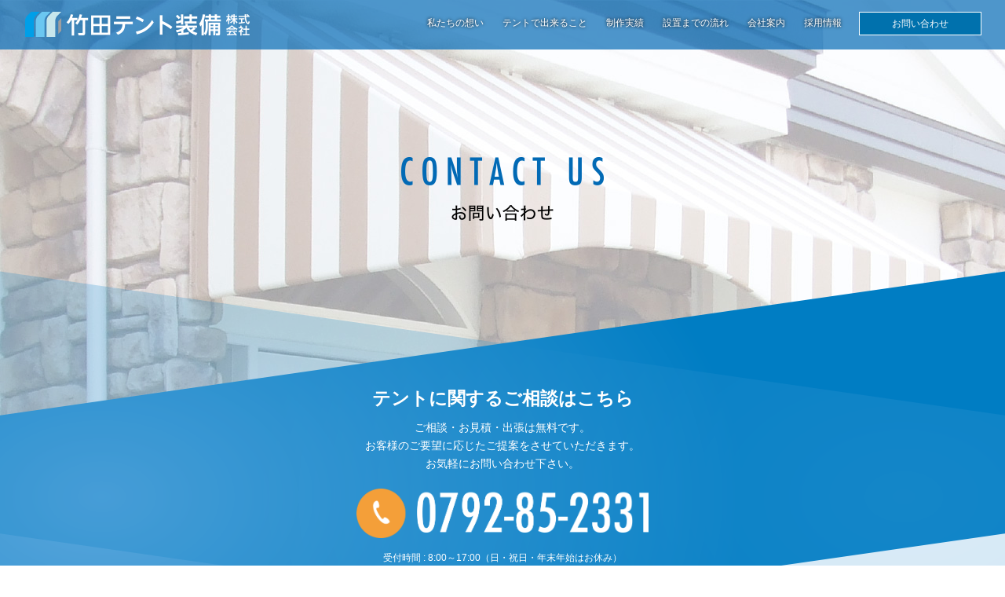

--- FILE ---
content_type: text/html; charset=UTF-8
request_url: http://www.t-tent.jp/contact
body_size: 21316
content:
<!DOCTYPE html>
<html lang="ja">
<head>
<meta charset="UTF-8">
<meta name="viewport" content="width=device-width,initial-scale=1.0" />
<meta http-equiv="X-UA-Compatible" content="IE=edge" />
<meta http-equiv="Content-Style-Type" content="text/css" />
<meta http-equiv="Content-Script-Type" content="text/javascript" />
<meta http-equiv="Imagetoolbar" content="no" />
<meta http-equiv="X-UA-Compatible" content="IE=edge">
<meta name="author" content="竹田テント装備(株)" />
<meta name="description" content="竹田テント装備の「お問い合わせ」をご紹介します。お客様のこだわりが竹田テント装備のこだわりです。そのこだわりには自信があります。胸を張って言えるよう、日々勉強し、考え、こだわりを作っています。そして、こだわりのテントで、お客様の心地良い空間を実現します。" />
<meta name="keywords" content="お問い合わせ,姫路,テント,オーニング,施工,レンタル,イベント設営" />
<title>
お問い合わせ ｜ 竹田テント装備｜姫路のテント・オーニング設営、レンタルテント</title>
<link rel="stylesheet" type="text/css" media="screen, print" href="http://www.t-tent.jp/wp-content/themes/takeda/css/common.css?20260202-0758" />
<link rel="stylesheet" type="text/css" media="screen, print" href="http://www.t-tent.jp/wp-content/themes/takeda/css/min1034.css?20260202-0758" />
<link rel="stylesheet" type="text/css" media="screen" href="http://www.t-tent.jp/wp-content/themes/takeda/css/max1033.css?20260202-0758" />
<link rel="stylesheet" type="text/css" media="screen" href="http://www.t-tent.jp/wp-content/themes/takeda/css/min851-max1033.css?20260202-0758" />
<link rel="stylesheet" type="text/css" media="screen" href="http://www.t-tent.jp/wp-content/themes/takeda/css/max850.css?20260202-0758" />
<link rel="stylesheet" type="text/css" media="screen, print" href="http://www.t-tent.jp/wp-content/themes/takeda/css/min701.css?20260202-0758" />
<link rel="stylesheet" type="text/css" media="screen" href="http://www.t-tent.jp/wp-content/themes/takeda/css/max700.css?20260202-0758" />
<link rel="stylesheet" type="text/css" media="screen" href="http://www.t-tent.jp/wp-content/themes/takeda/css/other-size.css?20260202-0758" />
<script type="text/javascript" src="http://ajax.googleapis.com/ajax/libs/jquery/1.11.0/jquery.min.js"></script>
<script type="text/javascript" src="http://www.t-tent.jp/wp-content/themes/takeda/js/respond.min.js"></script>
<script type="text/javascript" src="http://www.t-tent.jp/wp-content/themes/takeda/js/pagetop.js"></script>
<script type="text/javascript" src="http://www.t-tent.jp/wp-content/themes/takeda/js/jquery.flexslider.js"></script>
<script type="text/javascript" src="http://www.t-tent.jp/wp-content/themes/takeda/js/iscroll.js"></script>
<script type="text/javascript" src="http://www.t-tent.jp/wp-content/themes/takeda/js/menubtn.js"></script>
<script type="text/javascript">
	$(function() {
		$('.menubtn').click( function() {
			$(this).toggleClass('active');
			$('.list_navi').slideToggle();
		});
	});
</script>
<script type="text/javascript">
	$(function() {
		if( $(window).width() > 700 ) {
			$(window).scroll(function(){
				if( $(window).scrollTop() > 0 ){
					$('#header').addClass('scroll');
				} else {
					$('#header').removeClass('scroll');
				}
				
				var top2 = $('#col_contact1').offset().top - (window.innerHeight*3/4);
				var scr = $(document).scrollTop();
				if(scr > top2){
					$('#col_contact1').addClass('appear');
				} else {
					$('#col_contact1').removeClass('appear');
				}
			});
		}
	});
</script>
<link rel='dns-prefetch' href='//s.w.org' />
<style type="text/css">
</style>
<link rel='stylesheet' id='mw-wp-form-css'  href='http://www.t-tent.jp/wp-content/plugins/mw-wp-form/classes/controllers/../../css/style.css?ver=4.7.3' type='text/css' media='all' />
<!-- This site uses the Google Analytics by MonsterInsights plugin v6.0.16 - Using Analytics tracking - https://www.monsterinsights.com/ -->
<script type="text/javascript" data-cfasync="false">
	(function(i,s,o,g,r,a,m){i['GoogleAnalyticsObject']=r;i[r]=i[r]||function(){
		(i[r].q=i[r].q||[]).push(arguments)},i[r].l=1*new Date();a=s.createElement(o),
		m=s.getElementsByTagName(o)[0];a.async=1;a.src=g;m.parentNode.insertBefore(a,m)
	})(window,document,'script','//www.google-analytics.com/analytics.js','__gaTracker');

	__gaTracker('create', 'UA-96657011-1', 'auto');
	__gaTracker('set', 'forceSSL', true);
	__gaTracker('require', 'displayfeatures');
	__gaTracker('require', 'linkid', 'linkid.js');
	__gaTracker('send','pageview');
</script>
<!-- / Google Analytics by MonsterInsights -->
<script type='text/javascript'>
/* <![CDATA[ */
var monsterinsights_frontend = {"js_events_tracking":"true","is_debug_mode":"false","download_extensions":"doc,exe,js,pdf,ppt,tgz,zip,xls","inbound_paths":"","home_url":"http:\/\/www.t-tent.jp","track_download_as":"event","internal_label":"int"};
/* ]]> */
</script>
<script type='text/javascript' src='http://www.t-tent.jp/wp-content/plugins/google-analytics-for-wordpress/assets/js/frontend.min.js?ver=6.0.16'></script>
<script type='text/javascript' src='http://www.t-tent.jp/wp-includes/js/jquery/jquery.js?ver=1.12.4'></script>
<script type='text/javascript' src='http://www.t-tent.jp/wp-includes/js/jquery/jquery-migrate.min.js?ver=1.4.1'></script>
<link rel='https://api.w.org/' href='http://www.t-tent.jp/wp-json/' />
<link rel="EditURI" type="application/rsd+xml" title="RSD" href="http://www.t-tent.jp/xmlrpc.php?rsd" />
<link rel="wlwmanifest" type="application/wlwmanifest+xml" href="http://www.t-tent.jp/wp-includes/wlwmanifest.xml" /> 
<meta name="generator" content="WordPress 4.7.3" />
<link rel="canonical" href="http://www.t-tent.jp/contact" />
<link rel='shortlink' href='http://www.t-tent.jp/?p=106' />
<link rel="alternate" type="application/json+oembed" href="http://www.t-tent.jp/wp-json/oembed/1.0/embed?url=http%3A%2F%2Fwww.t-tent.jp%2Fcontact" />
<link rel="alternate" type="text/xml+oembed" href="http://www.t-tent.jp/wp-json/oembed/1.0/embed?url=http%3A%2F%2Fwww.t-tent.jp%2Fcontact&#038;format=xml" />
<!-- User Heat Tag -->
<script type="text/javascript">
(function(add, cla){window['UserHeatTag']=cla;window[cla]=window[cla]||function(){(window[cla].q=window[cla].q||[]).push(arguments)},window[cla].l=1*new Date();var ul=document.createElement('script');var tag = document.getElementsByTagName('script')[0];ul.async=1;ul.src=add;tag.parentNode.insertBefore(ul,tag);})('//uh.nakanohito.jp/uhj2/uh.js', '_uhtracker');_uhtracker({id:'uh3BZx0uh8'});
</script>
<!-- End User Heat Tag -->
</head>
<body onload="initialize();">
<div id="wrap">
	<header id="header" class="clearfix">
		<h1 id="headlogo">
			<a href="/"><img src="http://www.t-tent.jp/wp-content/themes/takeda/img/logo_head.png?20260202-0758" width="100%" alt="竹田テント装備" class="sp_none" />
			<img src="http://www.t-tent.jp/wp-content/themes/takeda/img/sp/logo_head.gif?20260202-0758" width="100%" alt="竹田テント装備" class="pc_none tab_none" /></a>
		</h1>
		<nav class="navi">
			<div class="menubtn">
				<span></span>
				<span></span>
				<span></span>
			</div>
			<div class="btn_topcontact b04_3d_tick">
				<a href="/contact">お問い合わせ</a>
				<a href="/contact">お問い合わせ</a>
			</div>
			<div class="list_navi">
				<a href="/mind">私たちの<br class="br_navi">想い</a>
				<a href="/about">テントで<br class="br_navi">出来ること</a>
				<a href="/work">制作<br class="br_navi">実績</a>
				<a href="/flow">設置までの<br class="br_navi">流れ</a>
				<a href="/company">会社<br class="br_navi">案内</a>
				<a href="/recruit">採用<br class="br_navi">情報</a>
				<div class="sublist_navi mind">
					<ul class="b02_slide_in">
						<li class="mind_color1">
							<div><a href="/mind#col_about2"><span>代表挨拶</span></a></div>
							<div></div>
							<div><a href="/mind#col_about2"><span>代表挨拶</span></a></div>
						</li>
						<li class="mind_color2">
							<div><a href="/mind#col_about3"><span>こだわり</span></a></div>
							<div></div>
							<div><a href="/mind#col_about3"><span>こだわり</span></a></div>
						</li>
						<li class="mind_color3">
							<div><a href="/mind#col_about4"><span>テントへの思い</span></a></div>
							<div></div>
							<div><a href="/mind#col_about4"><span>テントへの思い</span></a></div>
						</li>
						<li class="mind_color4">
							<div><a href="/mind#col_mind8"><span>想いとこれから</span></a></div>
							<div></div>
							<div><a href="/mind#col_mind8"><span>想いとこれから</span></a></div>
						</li>
						<li class="mind_color5">
							<div><a href="/mind#col_about5"><span>私たちの強み</span></a></div>
							<div></div>
							<div><a href="/mind#col_about5"><span>私たちの強み</span></a></div>
						</li>
					</ul>
				</div>
				<div class="sublist_navi about">
					<ul class="b02_slide_in">
						<li class="about_color1">
							<div><a href="/about#col_about1"><span>テント製作</span></a></div>
							<div></div>
							<div><a href="/about#col_about1"><span>テント製作</span></a></div>
						</li>
						<li class="about_color2">
							<div><a href="/about#col_about3"><span>シート製作</span></a></div>
							<div></div>
							<div><a href="/about#col_about3"><span>シート製作</span></a></div>
						</li>
						<li class="about_color3">
							<div><a href="/about#col_about4"><span>イベント設営・貸テント</span></a></div>
							<div></div>
							<div><a href="/about#col_about4"><span>イベント設営・貸テント</span></a></div>
						</li>
						<li class="about_color7">
							<div><a href="/about#col_about7"><span>垂れ幕・横断幕</span></a></div>
							<div></div>
							<div><a href="/about#col_about7"><span>垂れ幕・横断幕</span></a></div>
						</li>
						<li class="about_color4">
							<div><a href="/about#col_about5"><span>販　売</span></a></div>
							<div></div>
							<div><a href="/about#col_about5"><span>販　売</span></a></div>
						</li>
					</ul>
				</div>
				<div class="sublist_navi work">
					<ul class="b02_slide_in">
						<li class="work_color1">
							<div><a href="/work"><span>新着順</span></a></div>
							<div></div>
							<div><a href="/work"><span>新着順</span></a></div>
						</li>
						<li class="work_color2">
							<div><a href="/work?p=partition"><span>テント製作</span></a></div>
							<div></div>
							<div><a href="/work?p=partition"><span>テント製作</span></a></div>
						</li>
						<li class="work_color3">
							<div><a href="/work?p=sheet"><span>シート製作</span></a></div>
							<div></div>
							<div><a href="/work?p=sheet"><span>シート製作</span></a></div>
						</li>
						<li class="work_color4">
							<div><a href="/work?p=event"><span>イベント設営・貸テント</span></a></div>
							<div></div>
							<div><a href="/work?p=event"><span>イベント設営・貸テント</span></a></div>
						</li>
						<li class="work_color7">
							<div><a href="/work#col_work7"><span>垂れ幕・横断幕</span></a></div>
							<div></div>
							<div><a href="/work#col_work7"><span>垂れ幕・横断幕</span></a></div>
						</li>
						<li class="work_color5">
							<div><a href="/work?p=sale"><span>販　売</span></a></div>
							<div></div>
							<div><a href="/work?p=sale"><span>販　売</span></a></div>
						</li>
					</ul>
				</div>
				<span class="bar_navi"></span>
			</div>
			<div class="splist_navi">
				<h2 class="spmds_title"><span><img src="http://www.t-tent.jp/wp-content/themes/takeda/img/sp/mds_spmenu.gif" width="100%" alt="SITE MENU"></span></h2>
				<ul class="splist_menu">
					<li><div class="sp_mds_menu home"><a href="/">ホーム</a></div></li>
					<li>
						<div class="sp_mds_menu parent"><a href="/mind">私たちの想い</a></div>
						<ul>
							<li><a href="/mind#col_mind2"><span>代表挨拶</span></a></li>
							<li><a href="/mind#col_mind3"><span>こだわり</span></a></li>
							<li><a href="/mind#col_mind4"><span>テントへの思い</span></a></li>
							<li><a href="/mind#col_mind5"><span>私たちの強み</span></a></li>
						</ul>
					</li>
					<li>
						<div class="sp_mds_menu parent"><a href="/about">テントで出来ること</a></div>
						<ul>
							<li><a href="/about#col_about1"><span>テント製作</span></a></li>
							<li><a href="/about#col_about3"><span>シート製作</span></a></li>
							<li><a href="/about#col_about4"><span>イベント設営・貸テント</span></a></li>
							<li><a href="/about#col_about7"><span>垂れ幕・横断幕</span></a></li>
							<li><a href="/about#col_about5"><span>テント販売</span></a></li>
						</ul>
					</li>
					<li>
						<div class="sp_mds_menu parent"><a href="/work">制作実績</a></div>
						<ul>
							<li><a href="/work?p=partition"><span>テント製作</span></a></li>
							<li><a href="/work?p=sheet"><span>シート製作</span></a></li>
							<li><a href="/work?p=event"><span>イベント設営・貸テント</span></a></li>
							<li><a href="/work#col_work7"><span>垂れ幕・横断幕</span></a></li>
							<li><a href="/work?p=sale"><span>販　売</span></a></li>
						</ul>
					</li>
					<li>
						<div class="sp_mds_menu"><a href="/flow">設置までの流れ</a></div>
					</li>
					<li>
						<div class="sp_mds_menu parent"><a href="/company">会社案内</a></div>
						<ul>
							<li><a href="/company"><span>会社案内</span></a></li>
							<li><a href="/company#col_company2"><span>会社概要</span></a></li>
							<li><a href="/contact"><span>お問い合わせ</span></a></li>
							<li><a href="/privacy"><span>プライバシーポリシー</span></a></li>
						</ul>
					</li>
					<li>
						<div class="sp_mds_menu"><a href="/recruit">採用情報</a></div>
					</li>
					<li>
						<div class="sp_mds_menu"><a href="/sdgs">SDGsの取り組み</a></div>
					</li>
				</ul>
			</div>
		</nav>
	</header>
<div id="subcontent" class="contact">
		<div class="bg_ttlarea contact">
		<h2><img src="http://www.t-tent.jp/wp-content/themes/takeda/img/contact/ttl.png" width="100%" alt="お問い合わせ" class="sp_none">
		<img src="http://www.t-tent.jp/wp-content/themes/takeda/img/contact/sp/ttl.png" width="100%" alt="お問い合わせ" class="pc_none tab_none"></h2>
	</div>
	<div id="col_contact1">
		<div class="bg_contact1">
			<div class="col1024">
				<div class="mds_contact1">テントに関するご相談はこちら</div>
				<p class="txt_contact1">
					ご相談・お見積・出張は無料です。<br />
					お客様のご要望に応じたご提案を<span class="iblock">させていただきます。</span><br />
					お気軽にお問い合わせ下さい。
				</p>
				<div class="tel_contact"><a href="tel:0792852331"><img src="http://www.t-tent.jp/wp-content/themes/takeda/img/contact/tel_contact1.gif" width="100%" alt="TEL:0792852331"></a></div>
				<div class="time_contact sp_none">受付時間 : 8:00～17:00（日・祝日・年末年始はお休み）</div>
			</div>
		</div>
	</div>
	<div id="col_contact2">
		<div class="bg_contact2">
			<div class="col1024">
				<div class="mds_contact2">メールフォームからの<br class="pc_none tab_none" />お問い合わせはこちら</div>
				<p class="txt_contact2">
					メールフォームからのお問い合わせでは<br class="pc_none tab_none" />下記フォーム内必須事項［<span class="required">*</span>］に記載頂き、<br />
					「確認画面へ」ボタンをクリックしてください。
				</p>
				<div id="mw_wp_form_mw-wp-form-98" class="mw_wp_form mw_wp_form_input  ">
					<form method="post" action="" enctype="multipart/form-data">				<div class="col_contactform">
					<dl>
						<dt>お名前<span class="required">*</span></dt>
						<dd>
							<input type="text" name="お名前" size="42" maxlength="50" value="" placeholder="竹田　太郎" />
						</dd>
					</dl>
					<dl>
						<dt>会社名</dt>
						<dd>
							<input type="text" name="会社名" size="42" maxlength="100" value="" placeholder="竹田テント装備株式会社" />
						</dd>
					</dl>
					<dl>
						<dt>電話番号<span class="required">*</span></dt>
						<dd>
							<input type="text" name="電話番号" size="42" maxlength="13" value="" placeholder="0792852331" />
						</dd>
					</dl>
					<dl>
						<dt>E-mail<span class="required">*</span></dt>
						<dd>
							<input type="text" name="メールアドレス" size="42" maxlength="200" value="" placeholder="info@t-tent.jp" />
						</dd>
					</dl>
					<dl>
						<dt class="mds_contact_btm">お問い合わせ内容<span class="required">*</span></dt>
						<dd>
							<textarea name="お問い合わせ内容" cols="60" rows="6" placeholder="イベントで使用するテントについて、ご相談をしたい・・・"></textarea>
						</dd>
					</dl>
				</div>
				<div class="btnarea_contact clearfix">
					
					<input type="submit" name="submitConfirm" value="確認画面へ" />
				</div>
<input type="hidden" id="mw_wp_form_token" name="mw_wp_form_token" value="6a46d038d2" /><input type="hidden" name="_wp_http_referer" value="/contact" /></form>
				<!-- end .mw_wp_form --></div>
			</div>
		</div>
	</div>
	</div>
<div class="col_btmlink clearfix">
	<div class="bnrarea_btmlink">
			</div>
		<div id="pagetop"><a>ページトップへ戻る</a></div>
</div>
<footer id="footer">
	<div class="col_footer clearfix">
		<h2 class="mds_footlink_sp"><img src="http://www.t-tent.jp/wp-content/themes/takeda/img/sp/mds_btmmenu.gif" width="100%" alt="SITE MENU" /><br /></h2>
		<ul class="list_footlink_sp clearfix">
			<li><a href="/">ホーム</a></li>
			<li><a href="/mind">私たちの想い</a></li>
			<li><a href="/about">テントで出来ること</a></li>
			<li><a href="/work">製作実績</a></li>
			<li><a href="/flow">設置までの流れ</a></li>
			<li><a href="/company">会社案内</a></li>
			<li><a href="/recruit">採用情報</a></li>
			<li><a href="/sdgs">SDGsの取り組み</a></li>
		</ul>
		<div class="logo_footer_sp">
			<img src="http://www.t-tent.jp/wp-content/themes/takeda/img/sp/logo_footer.gif?20260202-0758" width="100%" alt="竹田テント装備株式会社" />
		</div>
		<div class="tel_footer">
			電話でのお問い合わせ<br />
			<img src="http://www.t-tent.jp/wp-content/themes/takeda/img/sp/tel_footer.gif" width="100%" alt="tel.079-285-2331" /><br />
		</div>
		<div class="col_footinfo">
			<dl class="txt_footinfo">
				<dt><img src="http://www.t-tent.jp/wp-content/themes/takeda/img/logo_footer.gif?20260202-0758" width="100%" alt="竹田テント装備株式会社" /></dt>
				<dd>〒670-0012　兵庫県姫路市本町205<br />
				TEL 079-285-2331　FAX 079-285-1961<br />
				MAIL <a href="maitoto:takeda-tentsobi@eagle.ocn.ne.jp">takeda-tentsobi@eagle.ocn.ne.jp</a></dd>
			</dl>
		</div>
		<div class="wrap_footlink">
			<dl class="link_footer list1">
				<dt>■ <a href="/mind">私たちの想い</a></dt>
				<dd>
					<a href="/mind#col_mind2">代表挨拶</a><br />
					<a href="/mind#col_mind3">こだわり</a><br />
					<a href="/mind#col_mind4">テントへの想い</a><br />
					<a href="/mind#col_mind8">想いとこれから</a><br />
					<a href="/mind#col_mind5">私たちの強み</a>
				</dd>
			</dl>
			<dl class="link_footer list2">
				<dt>■ <a href="/about">テントで出来ること</a></dt>
				<dd>
					<a href="/about#col_about1">テント製作</a><br />
					<a href="/about#col_about3">シート製作</a><br />
					<a href="/about#col_about4">イベント設営・貸テント</a><br />
					<a href="/about#col_about5">販売</a>
				</dd>
			</dl>
			<dl class="link_footer list3">
				<dt>■ <a href="/work">製作実績</a></dt>
				<dt>■ <a href="/flow">設置までの流れ</a></dt>
				<dt>■ <a href="/recruit">採用情報</a></dt>
				<dt>■ <a href="/sdgs">SDGsの取り組み</a></dt>
			</dl>
			<dl class="link_footer list4">
				<dt>■ <a href="/company">会社案内</a></dt>
				<dd>
					<a href="/company#col_company1">会社概要</a><br />
					<a href="/company#col_company3">アクセス</a><br />
					<a href="/contact">お問い合わせ</a><br />
					<a href="/privacy">プライバシーポリシー</a>
				</dd>
			</dl>
		</div>
	</div>
	<div id="copy">Copyright 2026 竹田テント装備株式会社. <span class="iblock">All rights reserved.</span></div>
</footer>
</div>
<script type='text/javascript' src='http://www.t-tent.jp/wp-content/plugins/mw-wp-form/classes/controllers/../../js/form.js?ver=4.7.3'></script>
<script type='text/javascript' src='http://www.t-tent.jp/wp-includes/js/wp-embed.min.js?ver=4.7.3'></script>
<script src="http://ajaxzip3.googlecode.com/svn/trunk/ajaxzip3/ajaxzip3.js" charset="UTF-8"></script>
<script type="text/javascript">
jQuery(document).ready(function($){
});
</script>
</body>
</html>

--- FILE ---
content_type: text/css
request_url: http://www.t-tent.jp/wp-content/themes/takeda/css/common.css?20260202-0758
body_size: 160754
content:
body {
	width: 100%;
	margin: 0;
	padding: 0;
	color: #000;
	font-family: "メイリオ", Meiryo, "ＭＳ Ｐゴシック", sans-serif;
	font-size: 12px;
	-webkit-text-size-adjust: 100%;
	line-height: 1.9em;
	background-color: #FFF;
}

article, aside, details, figcaption, figure, footer, header, hgroup, menu, nav, section {
	display: block;
}

.clearfix:after {
	content: ".";
	height: 0;
	line-height: 0;
	display: block;
	clear: both;
	visibility: hidden;
}

.clearfix {
	min-height: 1px;
}

* html .clearfix {
	height: 1px;
	/*\*//*/
	height: auto;
	overflow: hidden;
	/**/
}

a {
	outline: none;
	color: #ed862b;
	text-decoration: underline;
}

a:hover {
	text-decoration: none;
	cursor: pointer;
}

img {
	border: none;
	margin: 0;
	padding: 0;
	-ms-interpolation-mode: bicubic !important;
}

p {
	margin: 0 0 15px 0;
	padding: 0;
}

h1,h2,h3,h4,h5,h6 {
	margin: 0;
	padding: 0;
	font-size: .8em;
	font-weight: normal;
}

ul {
	list-style: none;
}

table {
	border-collapse: collapse;
	border-spacing: 0px;
}

.aligncenter {
	text-align: center;
}

.alignright {
	text-align: right;
}

.mt5 {margin-top: 5px;}
.mt10 {margin-top: 10px;}
.mt15 {margin-top: 15px;}
.mt20 {margin-top: 20px;}
.mt25 {margin-top: 25px;}
.mt30 {margin-top: 30px;}
.mt35 {margin-top: 35px;}
.mt40 {margin-top: 40px;}
.mt45 {margin-top: 45px;}
.mt50 {margin-top: 50px;}
.mt55 {margin-top: 55px;}
.mt60 {margin-top: 60px;}
.mt65 {margin-top: 65px;}
.mt70 {margin-top: 70px;}
.mt80 {margin-top: 80px;}
.mt85 {margin-top: 85px;}
.mt130 {margin-top: 130px;}
.mb5 {margin-bottom: 5px;}
.mb10 {margin-bottom: 10px;}
.mb15 {margin-bottom: 15px;}
.mb20 {margin-bottom: 20px;}
.mb25 {margin-bottom: 25px;}
.mb30 {margin-bottom: 30px;}
.mb35 {margin-bottom: 35px;}
.mb40 {margin-bottom: 40px;}
.mb45 {margin-bottom: 45px;}
.mb50 {margin-bottom: 50px;}
.mb55 {margin-bottom: 55px;}
.mb60 {margin-bottom: 60px;}
.mb65 {margin-bottom: 65px;}
.ml5 {margin-left: 5px;}
.ml10 {margin-left: 10px;}
.ml15 {margin-left: 15px;}
.ml20 {margin-left: 20px;}
.ml25 {margin-left: 25px;}
.ml30 {margin-left: 30px;}
.ml35 {margin-left: 35px;}
.ml40 {margin-left: 40px;}
.ml45 {margin-left: 45px;}
.ml50 {margin-left: 50px;}
.ml55 {margin-left: 55px;}
.ml60 {margin-left: 60px;}
.ml65 {margin-left: 65px;}
.ml70 {margin-left: 70px;}
.ml75 {margin-left: 75px;}
.ml80 {margin-left: 80px;}
.ml85 {margin-left: 85px;}
.ml90 {margin-left: 90px;}
.ml130 {margin-left: 130px;}
.mr5 {margin-right: 5px;}
.mr10 {margin-right: 10px;}
.mr15 {margin-right: 15px;}
.mr20 {margin-right: 20px;}
.mr25 {margin-right: 25px;}
.mr30 {margin-right: 30px;}
.mr35 {margin-right: 35px;}
.mr40 {margin-right: 40px;}
.mr45 {margin-right: 45px;}
.mr50 {margin-right: 50px;}
.mr55 {margin-right: 55px;}
.mr60 {margin-right: 60px;}

.fleft {
	float: left;
}

.fright {
	float: right;
}

.note {
	font-size: .7em;
}

.red {
	color: #e70012;
}

.iblock {
	display: inline-block;
}

#wrap {
	width: 100%;
	margin: 0;
	padding: 0;
	overflow: hidden;
}

#pagetop {
	width: 100%;
	margin: 0;
	padding: 0 0 30px 0;
	text-align: center;
	position: fixed;
	bottom: 0;
	left: 0;
	z-index: 100;
	display: none;
}

#pagetop a {
	width: 108px;
	height: 67px;
	margin: 0 auto;
	padding: 0;
	text-indent: -9999px;
	display: block;
	background-image: url(../img/btn_pagetop.png);
	background-repeat: no-repeat;
	background-size: 100% auto;
	transition: background .3s;
	-moz-transition: background .3s;
	-webkit-transition: background .3s;
}

#pagetop a:hover {
	background-image: url(../img/btn_pagetop_on.png);
	background-repeat: no-repeat;
	background-size: 100% auto;
}


/*------------ common ------------*/


#pagetop {
	display: block;
}

.list_pagenavi {
	height: 51px;
	margin: 0 auto;
	padding: 0 0 1px 0;
	display: flex;
	display: -webkit-flex;
	justify-content: center;
	-webkit-justify-content: center;
	align-items: center;
}

.list_pagenavi li {
	height: 51px;
	margin: 0 12px 0 0;
	padding: 0;
	flex: auto;
	-webkit-flex: auto;
	flex: 1;
	-webkit-flex: 1;
	box-shadow: 1px 1px 0px 0px #7a7675;
	-moz-box-shadow: 1px 1px 0px 0px #7a7675;
	-webkit-box-shadow: 1px 1px 0px 0px #7a7675;
	position: relative;
}

.list_pagenavi li:last-child {
	margin: 0 1px 0 0;
}

.list_pagenavi li a {
	width: 100%;
	height: 100%;
	color: #fff;
	font-size: 14px;
	line-height: 16px;
	font-weight: bold;
	text-align: center;
	text-decoration: none;
	display: table;
	position: relative;
}

.list_pagenavi li a::after {
	content: "";
	display: block;
	width: 7px;
	height: 7px;
	border: 0px;
	border-top: solid 2px #fff;
	border-right: solid 2px #fff;
	-ms-transform: rotate(135deg);
	-webkit-transform: rotate(135deg);
	transform: rotate(135deg);
	position: absolute;
	bottom: 5px;
	left: 1px;
	right: 0;
	margin: 0 auto;
}

.list_pagenavi.mind li a::after,
.list_pagenavi.about li a::after {
	left: 0;
}

.b02_slide_in {
    overflow: hidden;
}

.b02_slide_in div {
	position: absolute;
	text-align: center;
	width: 100%;
	height: 50px;
	box-sizing: border-box;
	-webkit-box-sizing: border-box;
	-moz-box-sizing: border-box;
}

.b02_slide_in div:nth-child(1) {
    color: #000000;
	border-top: solid 1px transparent;
	border-left: solid 1px transparent;
	border-right: solid 1px transparent;
}

.b02_slide_in div:nth-child(2) {
	background-color: #fff;
	transition: top 0.3s ease;
	-webkit-transition: top 0.3s ease;
	-moz-transition: top 0.3s ease;
	top: -50px;
}

.b02_slide_in div:nth-child(3) {
	color: #ffffff;
	transition: opacity 0.3s ease;
	-webkit-transition: opacity 0.3s ease;
	-moz-transition: opacity 0.3s ease;
	opacity: 0;
}

.b02_slide_in li:hover div:nth-child(2) {
	top: 0px;
	transition: top 0.3s ease;
	-webkit-transition: top 0.3s ease;
	-moz-transition: top 0.3s ease;
}

.b02_slide_in li:hover div:nth-child(3) {
	opacity: 1;
	transition: opacity 0.3s ease;
	-webkit-transition: opacity 0.3s ease;
	-moz-transition: opacity 0.3s ease;
}

.list_pagenavi li span {
	padding: 0 0 3px 0;
	display: table-cell;
	vertical-align: middle;
}

.list_pagenavi li span.iblock {
	display: inline-block;
}

.col1024 {
	width: 1024px;
	margin-right: auto;
	margin-left: auto;
}

.bnr_topflow.right {
	margin-right: 0;
}


/* --------------- header --------------- */

#header {
	width: 100%;
	margin: 0 auto;
	padding: 15px 30px 8px;
	background-color: rgba(3, 106, 181, 0.7);
	box-sizing: border-box;
	transition: background .5s;
	-moz-transition: background .5s;
	-webkit-transition: background .5s;
	position: fixed;
	top: 0;
	left: 0;
	z-index: 999;
}

#headlogo {
	width: 27%;
	max-width: 290px;
	margin: 0;
	padding: 0;
	float: left;
}

#header.subhead {
	padding: 15px 30px 8px;
	background-color: #0169b4;
	border-bottom: solid 1px #fff;
}

.list_navi a:nth-child(1):hover ~ .sublist_navi.mind,
.sublist_navi.mind:hover {
	width: 41.5%;
	min-width: 210px;
	left: -12%;
	display: block;
	filter: alpha(opacity=100);
	-ms-filter: "alpha(opacity=100)";
	opacity: 1;
	-moz-opacity: 1;
	-webkit-opacity: 1;
}

.list_navi a:nth-child(2):hover ~ .sublist_navi.about,
.sublist_navi.about:hover,
.sublist_navi.about:hover .bar_navi {
	width: 41.5%;
	min-width: 210px;
	left: 10%;
	display: block;
	filter: alpha(opacity=100);
	-ms-filter: "alpha(opacity=100)";
	opacity: 1;
	-moz-opacity: 1;
	-webkit-opacity: 1;
}

.list_navi a:nth-child(3):hover ~ .sublist_navi.work,
.sublist_navi.work:hover {
	width: 41.5%;
	min-width: 210px;
	left: 27%;
	display: block;
	filter: alpha(opacity=100);
	-ms-filter: "alpha(opacity=100)";
	opacity: 1;
	-moz-opacity: 1;
	-webkit-opacity: 1;
}

.navi {
	width: 71%;
	margin: 0;
	padding: 0;
	float: right;
}

.list_navi {
	margin: 0 10px 0 0;
	padding: 0;
	display: table;
	line-height: 130%;
	text-align: center;
	float: right;
}

.list_navi a {
	height: 30px;
	margin: 0;
	padding: 0 12px;
	color: #fff;
	text-decoration: none;
	text-shadow: 0px 0px 4px #000;
	display: table-cell;
	vertical-align: middle;
}

.bar_navi {
	width: 20%;
	height: 4px;
	background-color: #fff;
	transition: all .5s;
	-moz-transition: all .5s;
	-webkit-transition: all .5s;
	display: block;
	filter: alpha(opacity=0);
	-ms-filter: "alpha(opacity=0)";
	opacity: 0;
	-moz-opacity: 0;
	-webkit-opacity: 0;
	position: absolute;
	bottom: 0;
	left: -20%;
}

.list_navi a:nth-child(1):hover ~ .bar_navi,
.list_navi a:nth-child(1).active ~ .bar_navi {
	left: 0;
	filter: alpha(opacity=100);
	-ms-filter: "alpha(opacity=100)";
	opacity: 1;
	-moz-opacity: 1;
	-webkit-opacity: 1;
}

.list_navi a:nth-child(2):hover ~ .bar_navi,
.list_navi a:nth-child(2).active ~ .bar_navi {
	width: 26.4%;
	left: 20%;
	filter: alpha(opacity=100);
	-ms-filter: "alpha(opacity=100)";
	opacity: 1;
	-moz-opacity: 1;
	-webkit-opacity: 1;
}

.list_navi a:nth-child(3):hover ~ .bar_navi,
.list_navi a:nth-child(3).active ~ .bar_navi {
	width: 16%;
	left: 46.4%;
	filter: alpha(opacity=100);
	-ms-filter: "alpha(opacity=100)";
	opacity: 1;
	-moz-opacity: 1;
	-webkit-opacity: 1;
}

.list_navi a:nth-child(4):hover ~ .bar_navi,
.list_navi a:nth-child(4).active ~ .bar_navi {
	width: 22%;
	left: 62.4%;
	filter: alpha(opacity=100);
	-ms-filter: "alpha(opacity=100)";
	opacity: 1;
	-moz-opacity: 1;
	-webkit-opacity: 1;
}

.list_navi a:nth-child(5):hover ~ .bar_navi,
.list_navi a:nth-child(5).active ~ .bar_navi {
	width: 16%;
	left: 84.4%;
	filter: alpha(opacity=100);
	-ms-filter: "alpha(opacity=100)";
	opacity: 1;
	-moz-opacity: 1;
	-webkit-opacity: 1;
}

.btn_topcontact {
	width: 18%;
	height: 30px;
	margin: 0;
	padding: 0;
	color: #fff;
	line-height: 30px;
	text-align: center;
	text-decoration: none;
	background-color: #0071ad;
	display: block;
	float: right;
}

.btn_topcontact.b04_3d_tick a {
	height: 30px;
	padding: 3px 0 0 0;
	background-image: none;
}

.btn_topcontact.b04_3d_tick a:nth-child(1) {
	background-color: #0071ad;
	border: solid 1px #fff;
}

.menubtn {
	display: none;
}



/* --------------- footer --------------- */

.mds_footlink_sp,
ul.list_footlink_sp,
.logo_footer_sp,
.tel_footer {
	display: none;
}

#footer {
	width: 100%;
	margin: 0;
	padding: 25px 0 0 0;
	border-top: solid 1px #e6e6e6;
}

.col_footer {
	width: 96%;
	max-width: 1024px;
	margin: 0 auto 20px;
	padding: 0;
	display: -webkit-box;
	display: -ms-flexbox;
	display: flex;
	-webkit-box-align: end;
	   -ms-flex-align: end;
	      align-items: flex-end;
}

.col_footinfo {
	width: 32%;
	margin: 0 1.6% 0 0;
	padding: 0;
}

.logo_foot {
	width: 55px;
	margin: 0 0 7px 0;
	padding: 0;
}

.logo_foot img {
	vertical-align: top;
}

dl.txt_footinfo {
	margin: 0;
	padding: 0;
}

dl.txt_footinfo dt {
	width: 207px;
	margin: 0 0 4px 0;
	padding: 0;
	font-size: 16px;
	font-weight: bold;
}

dl.txt_footinfo dd {
	margin: 0;
	padding: 0;
	line-height: 20px;
}

dl.txt_footinfo dd a {
	color: #000;
}

.wrap_footlink {
	display: -webkit-box;
	display: -ms-flexbox;
	display: flex;
}

dl.link_footer {
	margin: 0;
	padding: 0;
	line-height: 25px;
}

dl.link_footer.list1 {
	min-width: 148px;
}

dl.link_footer.list2 {
	min-width: 185px;
}

dl.link_footer.list3 {
	min-width: 155px;
}

dl.link_footer a {
	color: #000;
	text-decoration: none;
}

dl.link_footer dd a {
	padding-left: 1em;
	text-indent: -1em;
	display: inline-block;
}

dl.link_footer dd a:before {
	content: "\0030fb";
}

dl.link_footer a:hover {
	text-decoration: underline;
}

dl.link_footer dt {
	margin: 0;
	padding: 0;
	font-weight: bold;
}

dl.link_footer dd {
	margin: 0;
	padding: 0;
}

#copy {
	width: 100%;
	margin: 0;
	padding: 5px 0;
	color: #fff;
	font-size: 11px;
	text-align: center;
	background-color: #0071ad;
}



/* --------------- top --------------- */

/* FlexSlide */
.flexslider {
	height: 900px;
	margin: 0;
	padding: 0;
	background-color: #fff;
	position: relative;
}

.flexslider .slides {
	margin: 0;
	padding: 0;
}

.flexslider .slides > li {
    width: 100%;
	padding: 0;
	box-sizing: border-box;
	display: none;
	-webkit-backface-visibility: hidden;
} /* Hide the slides before the JS is loaded. Avoids image jumping */

.flexslider .slides li#topslide1 {
	background-image: url(../img/mainimg1.jpg);
	background-repeat: no-repeat;
	background-position: center top;
	background-size: auto 100%;
}

.flexslider .slides li#topslide2 {
	background-image: url(../img/mainimg2.jpg);
	background-repeat: no-repeat;
	background-position: center top;
	background-size: auto 100%;
}

.flexslider .slides li#topslide3 {
	background-image: url(../img/mainimg3.jpg);
	background-repeat: no-repeat;
	background-position: center top;
	background-size: auto 100%;
}

.flexslider .slides li#topslide4 {
	background-image: url(../img/mainimg4.jpg);
	background-repeat: no-repeat;
	background-position: center top;
	background-size: auto 100%;
}

.flexslider .slides li .cont_topslide {
	height: 900px;
	margin: 0;
	padding: 275px 0 0 0;
	box-sizing: border-box;
}

.flexslider .slides li#topslide4 .cont_topslide {
	padding-top: 59px;
}

.flex-pauseplay span {
	text-transform: capitalize;
}

.img_slide1_1 {
	width: 326px;
	margin: 0 auto 5px auto;
	padding: 0;
}

.img_slide1_2 {
	width: 305px;
	margin: 0 auto 38px auto;
	padding: 0;
}

.img_slide2_1 {
	width: 455px;
	margin: 0 auto 1px auto;
	padding: 0;
}

.img_slide2_2 {
	width: 446px;
	margin: 0 auto 38px auto;
	padding: 0;
}

.img_slide3_1 {
	width: 662px;
	margin: 0 auto 2px auto;
	padding: 0;
}

.img_slide3_2 {
	width: 371px;
	margin: 0 auto 38px auto;
	padding: 0;
}

.btn_topmain {
	width: 66%;
	max-width: 240px;
	height: 50px;
	margin: 0 auto;
	padding: 0;
	color: #fff;
	font-size: 14px;
	text-align: center;
	text-decoration: none;
    position: relative;
}

.btn_topmain.b04_3d_tick a:nth-child(1) {
	background-color: #0071ad;
	border: solid 1px #fff;
}

.img_slide1_4 {
	width: 100%;
	max-width: 1080px;
	margin: 0 auto;
	padding: 0;
	position: relative;
	z-index: 0;
}

.img_slide1_4 .btn_topmain {
	max-width: 163px;
	margin: 0;
	position: absolute;
	left: 81%;
	bottom: calc( 29% - 50px );
}


#top1 {
	width: 100%;
	height: 332px;
	margin: 0 0 -160px 0;
	padding: 100px 0 0 0;
	color: #fff;
	font-size: 14px;
	line-height: 30px;
	text-align: center;
	background-image: url(../img/bg_top1.png);
	background-repeat: no-repeat;
	background-position: center top;
	background-size: auto 100%;
	position: relative;
	top: -160px;
	z-index: 10;
}

#top2 {
	width: 100%;
	height: 725px;
	margin: 0 0 -143px 0;
	padding: 0;
	position: relative;
	top: -143px;
	z-index: 9;
}

#top2:before {
	content: '';
	width: 0;
	height: 585px;
	margin: 0;
	padding: 0;
	background: -webkit-radial-gradient(20% center, circle cover, #43577e 0%, #22355e 50%);
	background: -moz-radial-gradient(20% center, circle cover, #43577e 0, #22355e 50%);
	background: radial-gradient(farthest-side circle at 20% center, #43577e 0, #22355e 50%);
	-webkit-transform-origin: left top;
	-ms-transform-origin: left top;
	transform-origin: left top;
	-webkit-transform: rotate(-8.02deg);
	-ms-transform: rotate(-8.02deg);
	transform: rotate(-8.02deg);
	position: absolute;
	top: 7vw;
	left: -10vw;
	z-index: 0;
	transition: all 1s;
	-moz-transition: all 1s;
	-webkit-transition: all 1s;
	transition-delay: .5s;
	-moz-transition-delay: .5s;
	-khtml-transiton: delay: .5s;
	z-index: 1;
}

#top2:after {
	content: '';
	width: 0;
	height: 585px;
	margin: 0;
	padding: 0;
	background: -moz-linear-gradient(left, #22355e 0, #22355e 60%, #21487a 100%);
	background: -webkit-gradient(linear, left top, right top, color-stop(0, #22355e), color-stop(0.6, #22355e), color-stop(1, #21487a));
	background: linear-gradient(to right, #22355e 0, #22355e 60%, #21487a 100%);
	-webkit-transform-origin: right top;
	-ms-transform-origin: right top;
	transform-origin: right top;
	-webkit-transform: rotate(8.02deg);
	-ms-transform: rotate(8.02deg);
	transform: rotate(8.02deg);
	position: absolute;
	top: 7vw;
	right: -10vw;
	z-index: 0;
	transition: all 1s;
	-moz-transition: all 1s;
	-webkit-transition: all 1s;
	z-index: 0;
}

#top2.appear:before,
#top2.appear:after {
	width: 120vw;
}

.bg_top2 {
	width: 100%;
	height: 725px;
	margin: 0;
	padding: 180px 0 0 0;
	box-sizing: border-box;
	position: relative;
	z-index: 1;
	filter: alpha(opacity=0);
	-ms-filter: "alpha(opacity=0)";
	opacity: 0;
	-moz-opacity: 0;
	-khtml-opacity: 0;
	transition: opacity .5s;
	-moz-transition: opacity .5s;
	-webkit-transition: opacity .5s;
	transition-delay: 1.2s;
	-moz-transition-delay: 1.2s;
	-khtml-transiton: delay: 1.2s;
}

#top2.appear .bg_top2 {
	filter: alpha(opacity=100);
	-ms-filter: "alpha(opacity=100)";
	opacity: 1;
	-moz-opacity: 1;
	-webkit-opacity: 1;
	-khtml-opacity: 1;
}

.bg_top_takeda {
	width: 120vw;
	height: 585px;
	margin: 0;
	padding: 0;
	-webkit-transform-origin: left top;
	-ms-transform-origin: left top;
	transform-origin: left top;
	-webkit-transform: rotate(-8.02deg);
	-ms-transform: rotate(-8.02deg);
	transform: rotate(-8.02deg);
	position: absolute;
	top: 7vw;
	left: -10vw;
	z-index: 0;
	overflow: hidden;
}

.bg_top_takeda img {
	width: 459px;
	margin: 0;
	padding: 0;
	-webkit-transform-origin: left top;
	-ms-transform-origin: left top;
	transform-origin: left top;
	-webkit-transform: rotate(8.02deg);
	-ms-transform: rotate(8.02deg);
	transform: rotate(8.02deg);
	position: absolute;
	top: 10px;
	right: 65vw;
}

.txt_top2 {
	width: 400px;
	margin: 0 0 0 52%;
	color: #fff;
	font-size: 14px;
	line-height: 30px;
	text-align: center;
	float: left;
	z-index: 1;
}

.mds_topmind {
	width: 157px;
	margin: 0 auto 20px auto;
	padding: 0;
}

.txt_top2 p {
	margin: 0 0 30px 0;
	padding: 0;
}

.btn_topmind {
	width: 66%;
	max-width: 240px;
	height: 50px;
	margin: 0 auto;
	padding: 0;
	color: #fff;
	font-size: 14px;
	text-align: center;
	text-decoration: none;
	position: relative;
}

.btn_topmind.b04_3d_tick a:nth-child(1) {
	background-color: rgba(0, 0, 0, 0.3);
	border: solid 1px #fff;
}

#top3 {
	width: 100%;
	height: 970px;
	margin: 0 0 -143px 0;
	padding: 0;
	box-sizing: border-box;
	position: relative;
	top: -143px;
	z-index: 8;
}

#top3:before {
	content: '';
	width: 0;
	height: 860px;
	margin: 0;
	padding: 0;
	background: -moz-linear-gradient(left, #9dc2df, #91bcde);
	background: -webkit-gradient(linear, left top, right top, from(#9dc2df), to(#91bcde));
	-webkit-transform-origin: left top;
	-ms-transform-origin: left top;
	transform-origin: left top;
	-webkit-transform: rotate(-8.02deg);
	-ms-transform: rotate(-8.02deg);
	transform: rotate(-8.02deg);
	position: absolute;
	top: 7.5vw;
	left: -12vw;
	z-index: 0;
	transition: all 1s;
	-moz-transition: all 1s;
	-webkit-transition: all 1s;
	z-index: 0;
}

#top3:after {
	content: '';
	width: 0;
	height: 860px;
	margin: 0;
	padding: 0;
	background: -moz-linear-gradient(left, #81bcde, #90bbdd);
	background: -webkit-gradient(linear, left top, right top, from(#81bcde), to(#90bbdd));
	-webkit-transform-origin: right top;
	-ms-transform-origin: right top;
	transform-origin: right top;
	-webkit-transform: rotate(8.02deg);
	-ms-transform: rotate(8.02deg);
	transform: rotate(8.02deg);
	position: absolute;
	top: 7.5vw;
	right: -12vw;
	z-index: 0;
	transition: all 1s;
	-moz-transition: all 1s;
	-webkit-transition: all 1s;
	transition-delay: .5s;
	-moz-transition-delay: .5s;
	-khtml-transiton: delay: .5s;
	z-index: 1;
}

#top3.appear:before,
#top3.appear:after {
	width: 120vw;
}

.bg_top3 {
	width: 100%;
	height: 970px;
	margin: 0;
	padding: 180px 0 0 0;
	box-sizing: border-box;
	position: relative;
	z-index: 2;
	filter: alpha(opacity=0);
	-ms-filter: "alpha(opacity=0)";
	opacity: 0;
	-moz-opacity: 0;
	-khtml-opacity: 0;
	transition: opacity .5s;
	-moz-transition: opacity .5s;
	-webkit-transition: opacity .5s;
	transition-delay: 1s;
	-moz-transition-delay: 1s;
	-khtml-transiton: delay: 1s;
}

#top3.appear .bg_top3 {
	filter: alpha(opacity=100);
	-ms-filter: "alpha(opacity=100)";
	opacity: 1;
	-moz-opacity: 1;
	-webkit-opacity: 1;
	-khtml-opacity: 1;
}

.txt_top3 {
	width: 400px;
	margin: 0 60vw 160px 0;
	color: #fff;
	font-size: 14px;
	line-height: 30px;
	text-align: center;
	float: right;
}

.mds_topbusiness {
	width: 162px;
	margin: 0 auto 20px auto;
	padding: 0;
}

.txt_top3 p {
	margin: 0 0 30px 0;
}

.img_top3 {
	width: 751px;
	margin: 0;
	padding: 0;
	position: absolute;
	top: 80%;
	left: 43.5%;
}

.img_top3 img {
	vertical-align: top;
}

.wrap_toptent {
	padding: 0 3%;
	clear: both;
}

.col_toptent {
	width: 100%;
	max-width: 1024px;
	margin: 0 auto;
	padding: 0;
	display: -webkit-box;
	display: -ms-flexbox;
	display: flex;
	-webkit-box-pack: justify;
	   -ms-flex-pack: justify;
	 justify-content: space-between;
	-webkit-box-sizing : border-box ;
	-moz-box-sizing : border-box ;
	box-sizing : border-box ;
}

.col_toptent a {
	width: 48%;
	max-width: 492px;
	height: 151px;
	margin: 0;
	padding: 0;
	color: #fff;
	font-size: 15px;
	font-weight: bold;
	text-align: center;
	text-decoration: none;
	background-repeat: no-repeat;
	background-position: 5px 5px;
	background-size: 100% auto;
	-webkit-box-sizing : border-box ;
	-moz-box-sizing : border-box ;
	box-sizing : border-box ;
	position: relative;
	z-index: 0;
	overflow: hidden;
	display: -webkit-box;
	display: -ms-flexbox;
	display: flex;
  -webkit-box-pack: center;
     -ms-flex-pack: center;
   justify-content: center;
  -webkit-box-align: center;
     -ms-flex-align: center;
        align-items: center;
}

.col_toptent a.truck {
	background-image: url(../img/bg_toptruck.jpg);
}

.col_toptent a.school {
	background-image: url(../img/bg_topschool.jpg);
}

.col_toptent a:after {
	content: "";
	width: 100%;
	height: 100%;
	background-color: rgba(37,30,28,0.4);
	position: absolute;
	top: 0;
	left: 0;
	z-index: -1;
	transition: all .5s;
	-moz-transition: all .5s;
	-webkit-transition: all .5s;
}

.col_toptent a:before {
	content: "";
	width: 100%;
	height: 100%;
	border: solid 5px #fff;
	-webkit-box-sizing : border-box ;
	-moz-box-sizing : border-box ;
	box-sizing : border-box ;
	position: absolute;
	top: 0;
	left: 0;
	transition: all .5s;
	-moz-transition: all .5s;
	-webkit-transition: all .5s;
}

.col_toptent a dl {
	width: 100%;
	margin: 0;
	padding: 0;
	position: relative;
	z-index: 0;
	transition: all .5s;
	-moz-transition: all .5s;
	-webkit-transition: all .5s;
}

.col_toptent a dl:after,
.col_toptent a .onmouse:after {
	content: '';
	width: 14px;
	height: 14px;
	margin: auto;
	position: absolute;
	top: 0;
	bottom: 0;
	right: 33px;
	display: block;
	border-top: 2px solid #FFF;
	border-right: 2px solid #FFF;
	-webkit-transform: rotate(45deg);
	transform: rotate(45deg);
}

.col_toptent a dl dt {
	margin: 0 0 16px;
	padding: 0;
}

.col_toptent a dl dt img {
	width: auto;
	height: 22px;
	vertical-align: bottom;
}

.col_toptent a dl dd {
	margin: 0;
	padding: 0;
}

.col_toptent a .onmouse {
	width: 100%;
	height: 100%;
	line-height: 28px;
	background-color: rgba(0,0,0,0.75);
	opacity: 0;
	position: absolute;
	left: 0;
	top: 0;
	transition: all .5s;
	-moz-transition: all .5s;
	-webkit-transition: all .5s;
	display: -webkit-box;
	display: -ms-flexbox;
	display: flex;
	-webkit-box-pack: center;
	   -ms-flex-pack: center;
	 justify-content: center;
	-webkit-box-align: center;
	   -ms-flex-align: center;
	      align-items: center;
}

#top4 {
	width: 100%;
	height: 725px;
	margin: 0 0 -144px 0;
	padding: 0;
	box-sizing: border-box;
	position: relative;
	top: -144px;
	z-index: 7;
}

#top4:before {
	content: '';
	width: 0;
	height: 574px;
	margin: 0;
	padding: 0;
	background: -webkit-radial-gradient(20% center, circle cover, #027ab1 0%, #16588e 100%);
	background: -moz-radial-gradient(20% center, circle cover, #027ab1 0, #16588e 100%);
	background: radial-gradient(farthest-side circle at 20% center, #027ab1 0, #16588e 100%);
	-webkit-transform-origin: left top;
	-ms-transform-origin: left top;
	transform-origin: left top;
	-webkit-transform: rotate(-8.02deg);
	-ms-transform: rotate(-8.02deg);
	transform: rotate(-8.02deg);
	position: absolute;
	top: 7vw;
	left: -10vw;
	transition: all 1s;
	-moz-transition: all 1s;
	-webkit-transition: all 1s;
	transition-delay: .5s;
	-moz-transition-delay: .5s;
	-khtml-transiton: delay: .5s;
	z-index: 1;
}

#top4:after {
	content: '';
	width: 0;
	height: 574px;
	margin: 0;
	padding: 0;
	background: -moz-linear-gradient(left top, #007db5, #16588e);
	background: -webkit-linear-gradient(left top, #007db5, #16588e);
	background: linear-gradient(to right bottom, #007db5, #16588e);
	-ms-transform-origin: right top;
	transform-origin: right top;
	-webkit-transform: rotate(8.02deg);
	-ms-transform: rotate(8.02deg);
	transform: rotate(8.02deg);
	position: absolute;
	top: 7vw;
	right: -10vw;
	z-index: 0;
	transition: all 1s;
	-moz-transition: all 1s;
	-webkit-transition: all 1s;
}

#top4.appear:before,
#top4.appear:after {
	width: 120vw;
}

.bg_top4 {
	width: 100%;
	height: 725px;
	margin: 0;
	padding: 150px 0 0 0;
	background-image: url(../img/img_top4.png);
	background-repeat: no-repeat;
	background-position: top 40% right 47vw;
	background-size: 833px auto;
	box-sizing: border-box;
	position: relative;
	z-index: 1;
	filter: alpha(opacity=0);
	-ms-filter: "alpha(opacity=0)";
	opacity: 0;
	-moz-opacity: 0;
	-khtml-opacity: 0;
	transition: opacity .5s;
	-moz-transition: opacity .5s;
	-webkit-transition: opacity .5s;
	transition-delay: 1s;
	-moz-transition-delay: 1s;
	-khtml-transiton: delay: 1s;
}

#top4.appear .bg_top4 {
	filter: alpha(opacity=100);
	-ms-filter: "alpha(opacity=100)";
	opacity: 1;
	-moz-opacity: 1;
	-webkit-opacity: 1;
	-khtml-opacity: 1;
}

.mds_topwork {
	width: 104px;
	margin: 0 auto 20px auto;
	padding: 0;
}

.txt_top4 {
	width: 370px;
	margin: 0 0 0 57%;
	color: #fff;
	font-size: 14px;
	line-height: 30px;
	text-align: center;
}

.txt_top4 p {
	margin: 0 0 60px 0;
	padding: 0;
}

.col_btmlink {
	margin: 0;
	padding: 20px 0 120px 0;
	text-align: center;
	position: relative;
}

.bnrarea_btmlink {
	width: 96%;
	max-width: 1254px;
	margin: 0 auto;
	display: flex;
	justify-content: space-between;
}

.bnr_topflow,
.bnr_topcompany,
.bnr_topsdgs,
.bnr_topbusiness {
	width: 32%;
	max-width: 400px;
	margin: 0;
	padding: 0;
	position: relative;
	z-index: 0;
}

.bnr_topflow span,
.bnr_topcompany span,
.bnr_topsdgs span,
.bnr_topbusiness span {
	width: 66%;
	margin: 0;
	padding: 5% 0;
	text-align: center;
	border: solid 1px #fff;
	background-color: #000;
	display: inline-block;
	position: absolute;
	left: 17%;
	top: 34%;
	transition: all .5s;
	-moz-transition: all .5s;
	-webkit-transition: all .5s;
	z-index: 2;
}

.bnr_topcompany span,
.bnr_topsdgs span {
	background-color: rgba(37,30,28,0.6);
}

.bnr_topflow span img {
	width: 97px;
	margin: 0;
	padding: 0;
}

.bnr_topcompany span img {
	width: 100px;
	margin: 0;
	padding: 0;
}

.bnr_topsdgs span img {
	width: 55px;
	margin: 0;
	padding: 0;
}

.bnr_topbusiness span img {
	width: 123px;
	margin: 0;
	padding: 0;
}

.bnr_topcompany img,
.bnr_topflow img,
.bnr_topsdgs img,
.bnr_topbusiness img {
	vertical-align: top;
}

.bnr_topcompany:hover span,
.bnr_topflow:hover span,
.bnr_topsdgs:hover span,
.bnr_topbusiness:hover span {
	top: 23%;
}

.bnr_topflow:after,
.bnr_topcompany:after,
.bnr_topsdgs:after,
.bnr_topbusiness:after {
	content: '';
	width: 100%;
	height: 100%;
	margin: 0;
	padding: 0;
	background-color: transparent;
	position: absolute;
	top: 0;
	left: 0;
	transition: background .5s;
	-moz-transition: background .5s;
	-webkit-transition: background .5s;
	background-repeat: no-repeat;
	background-position: 47% 78%;
	background-size: 13px auto;
}

.bnr_topflow:hover:after,
.bnr_topcompany:hover:after,
.bnr_topsdgs:hover:after,
.bnr_topbusiness:hover:after {
	background-color: rgba(0, 0, 0, 0.5);
	background-image: url(../img/arrow_topbnr.png);
	background-position: center 78%;
}

.button_base {
	width: 200px;
	height: 50px;
	margin: -25px 0 0 -100px;
	text-align: center;
	border: 0;
	font-size: 18px;
	position: relative;
	top: 50%;
	left: 50%;
	box-sizing: border-box;
	-webkit-box-sizing: border-box;
	-moz-box-sizing: border-box;
	-webkit-user-select: none;
	cursor: default;
}

.button_base:hover {
    cursor: pointer;
}

.b04_3d_tick {
    perspective: 500px;
    -webkit-perspective: 500px;
    -moz-perspective: 500px;
    perspective-origin: center top;
    -webkit-perspective-origin: center top;
    -moz-perspective-origin: center top;
}

.b04_3d_tick a {
    width: 100%;
    height: 50px;
	padding: 14px 0 0 0;
	line-height: 22px;
    text-align: center;
    text-decoration: none;
    border: #000000 solid 1px;
	background-image: url(../img/arrow_white1.png);
	background-repeat: no-repeat;
	background-position: 95% center;
	background-size: 7px auto;
    box-sizing: border-box;
    -webkit-box-sizing: border-box;
    -moz-box-sizing: border-box;
    position: absolute;
    display: block;
}

.b04_3d_tick a:nth-child(1) {
    color: #fff;
    transition: all 0.2s ease;
    -webkit-transition: all 0.2s ease;
    -moz-transition: all 0.2s ease;
}

.b04_3d_tick a:nth-child(2) {
    color: #ffffff;
    background-color: #000000;
    transform: rotateX(90deg);
    -webkit-transform: rotateX(90deg);
    -moz-transform: rotateX(90deg);
    transition: all 0.2s ease;
    -webkit-transition: all 0.2s ease;
    -moz-transition: all 0.2s ease;
    transform-origin: left top;
    -webkit-transform-origin: left top;
    -moz-transform-origin: left top;
}

.b04_3d_tick:hover a:nth-child(1) {
}

.b04_3d_tick:hover a:nth-child(2) {
    transition: all 0.2s ease;
    -webkit-transition: all 0.2s ease;
    -moz-transition: all 0.2s ease;
    transform: rotateX(0deg);
    -webkit-transform: rotateX(0deg);
    -moz-transform: rotateX(0deg);
}

.col_toprecruit {
	margin: 60px 0 0 0;
	padding: 55px 0;
	text-align: center;
	background-color: #DFF1FA;
}

a.bnr_toprecruit {
	max-width: 703px;
	height: 201px;
	margin: 0 auto;
	font-size: 17px;
	color: #fff;
	text-decoration: none;
	font-weight: bold;
	border: solid 5px #0071A7;
	background-image: url(../img/bg_toprecruit.jpg);
	background-repeat: no-repeat;
	display: block;
	position: relative;
	transition: all .3s;
	-moz-transition: all .3s;
	-webkit-transition: all .3s;
}

a.bnr_toprecruit:hover {
	opacity: 0.75;
}

a.bnr_toprecruit > div {
	width: 112px;
	height: 112px;
	margin: 0 auto 55px;
	background-color: #0071A7;
	display: table;
	position: relative;
	top: 15%;
	left: 0;
}

a.bnr_toprecruit > div span {
	padding: 12px 0 0 0;
	display: table-cell;
	vertical-align: middle;
}

a.bnr_toprecruit > p {
	margin: 0;
}




/*------------ mind ------------*/


#subcontent.mind {
	background-image: url(../img/mind/bg_ttl.png);
	background-repeat: no-repeat;
	background-position: center top;
	-webkit-box-sizing : border-box ;
	-moz-box-sizing : border-box ;
	box-sizing : border-box ;
}

.bg_ttlarea.mind {
	width: 100%;
	height: 245px;
	padding: 200px 0 0 0;
}

.bg_ttlarea.mind h2 {
	width: 214px;
	margin: 0 auto 90px;
}

.list_pagenavi.mind {
	width: 974px;
}

.list_pagenavi.mind li:first-child {
	background-color: #3d53a6;
}

.b02_slide_in.mind li:first-child div:nth-child(3) {
	border-top: solid 1px #3d53a6;
	border-left: solid 1px #3d53a6;
	border-right: solid 1px #3d53a6;
}

.b02_slide_in.mind:hover li:first-child div:nth-child(3) a {
	color: #3d53a6;
}

.b02_slide_in.mind:hover li:first-child div:nth-child(3) a::after {
	border-top: solid 2px #3d53a6;
	border-right: solid 2px #3d53a6;
	right: 1px;
}

.list_pagenavi.mind li:nth-child(2) {
	background-color: #b50078;
}

.b02_slide_in.mind li:nth-child(2) div:nth-child(3) {
	border-top: solid 1px #b50078;
	border-left: solid 1px #b50078;
	border-right: solid 1px #b50078;
}

.b02_slide_in.mind:hover li:nth-child(2) div:nth-child(3) a {
	color: #b50078;
}

.b02_slide_in.mind:hover li:nth-child(2) div:nth-child(3) a::after {
	border-top: solid 2px #b50078;
	border-right: solid 2px #b50078;
	right: 1px;
}

.list_pagenavi.mind li:nth-child(3) {
	background-color: #f59400;
}

.b02_slide_in.mind li:nth-child(3) div:nth-child(3) {
	border-top: solid 1px #f59400;
	border-left: solid 1px #f59400;
	border-right: solid 1px #f59400;
}

.b02_slide_in.mind:hover li:nth-child(3) div:nth-child(3) a {
	color: #f59400;
}

.b02_slide_in.mind:hover li:nth-child(3) div:nth-child(3) a::after {
	border-top: solid 2px #f59400;
	border-right: solid 2px #f59400;
	right: 1px;
}

.list_pagenavi.mind li:nth-child(4) {
	background-color: #855b2d;
}

.b02_slide_in.mind li:nth-child(4) div:nth-child(3) {
	border-top: solid 1px #855b2d;
	border-left: solid 1px #855b2d;
	border-right: solid 1px #855b2d;
}

.b02_slide_in.mind:hover li:nth-child(4) div:nth-child(3) a {
	color: #855b2d;
}

.b02_slide_in.mind:hover li:nth-child(4) div:nth-child(3) a::after {
	border-top: solid 2px #855b2d;
	border-right: solid 2px #855b2d;
	right: 1px;
}

.list_pagenavi.mind li:nth-child(5) {
	background-color: #73bf37;
}

.b02_slide_in.mind li:nth-child(5) div:nth-child(3) {
	border-top: solid 1px #73bf37;
	border-left: solid 1px #73bf37;
	border-right: solid 1px #73bf37;
}

.b02_slide_in.mind:hover li:nth-child(5) div:nth-child(3) a {
	color: #73bf37;
}

.b02_slide_in.mind:hover li:nth-child(5) div:nth-child(3) a::after {
	border-top: solid 2px #73bf37;
	border-right: solid 2px #73bf37;
	right: 1px;
}

#col_mind1 {
	width: 100%;
	height: 620px;
	margin: 0;
	padding: 0;
	color: #fff;
	font-size: 14px;
	line-height: 30px;
	text-align: center;
	background-image: url(../img/mind/bg_mind1.png);
	background-repeat: no-repeat;
	background-position: center top;
	background-size: auto 100%;
	position: relative;
	top: 0;
	z-index: 10;
}

.bg_mind1 {
	width: 100%;
	height: 474px;
	margin: 0;
	padding: 80px 0 0 0;
	box-sizing: border-box;
	position: relative;
	z-index: 1;
}

.txt_mind.mind1 {
	margin: 180px 0 0 0;
}

#col_mind2 {
	width: 100%;
	height: 915px;
	margin: 0 0 -159px 0;
	padding: 0;
	position: relative;
	top: -159px;
	z-index: 9;
}

#col_mind2:before {
	content: '';
	width: 0;
	height: 775px;
	margin: 0;
	padding: 0;
	background-image: url(../img/mind/bg_mind2_l.jpg);
	background-repeat: no-repeat;
	background-size: auto 100%;
	background-position: top right 57%;
	-webkit-transform-origin: left top;
	-ms-transform-origin: left top;
	transform-origin: left top;
	-webkit-transform: rotate(-8.02deg);
	-ms-transform: rotate(-8.02deg);
	transform: rotate(-8.02deg);
	position: absolute;
	top: 7vw;
	left: -16vw;
	z-index: 0;
	transition: all 1s;
	-moz-transition: all 1s;
	-webkit-transition: all 1s;
	transition-delay: .5s;
	-moz-transition-delay: .5s;
	-khtml-transiton: delay: .5s;
	z-index: 1;
}

#col_mind2:after {
	content: '';
	width: 0;
	height: 775px;
	margin: 0;
	padding: 0;
	background-image: url(../img/mind/bg_mind2_r.jpg);
	background-repeat: no-repeat;
	background-size: auto 100%;
	background-position: top left;
	-webkit-transform-origin: right top;
	-ms-transform-origin: right top;
	transform-origin: right top;
	-webkit-transform: rotate(8.02deg);
	-ms-transform: rotate(8.02deg);
	transform: rotate(8.02deg);
	position: absolute;
	top: 7vw;
	right: -16vw;
	z-index: 0;
	transition: all 1s;
	-moz-transition: all 1s;
	-webkit-transition: all 1s;
	z-index: 0;
}

#col_mind2.appear:before,
#col_mind2.appear:after {
	width: 120vw;
}

.bg_mind2 {
	width: 100%;
	height: 915px;
	margin: 0;
	padding: 125px 0 0 0;
	box-sizing: border-box;
	position: relative;
	z-index: 1;
	filter: alpha(opacity=0);
	-ms-filter: "alpha(opacity=0)";
	opacity: 0;
	-moz-opacity: 0;
	-khtml-opacity: 0;
	transition: opacity .5s;
	-moz-transition: opacity .5s;
	-webkit-transition: opacity .5s;
	transition-delay: 1.2s;
	-moz-transition-delay: 1.2s;
	-khtml-transiton: delay: 1.2s;
}

#col_mind2.appear .bg_mind2 {
	filter: alpha(opacity=100);
	-ms-filter: "alpha(opacity=100)";
	opacity: 1;
	-moz-opacity: 1;
	-webkit-opacity: 1;
	-khtml-opacity: 1;
}

.bg_mind_takeda {
	width: 120vw;
	height: 775px;
	margin: 0;
	padding: 0;
	-webkit-transform-origin: left top;
	-ms-transform-origin: left top;
	transform-origin: left top;
	-webkit-transform: rotate(-8.02deg);
	-ms-transform: rotate(-8.02deg);
	transform: rotate(-8.02deg);
	position: absolute;
	top: 7vw;
	left: -16vw;
	z-index: 0;
	overflow: hidden;
}

.bg_mind_takeda img {
	width: 435px;
	margin: 0;
	padding: 0;
	-webkit-transform-origin: left top;
	-ms-transform-origin: left top;
	transform-origin: left top;
	-webkit-transform: rotate(8.02deg);
	-ms-transform: rotate(8.02deg);
	transform: rotate(8.02deg);
	position: absolute;
	top: 90px;
	right: 65vw;
}

.box_mind2 {
	width: 62%;
	margin: 0 0 0 38%;
	color: #fff;
	font-size: 14px;
	line-height: 31px;
	text-align: left;
	float: left;
	z-index: 1;
}

.mds_mind {
	color: #fff;
	font-size: 28px;
	font-weight: bold;
	text-align: center;
}

.mds_mind.mind2 {
	margin: 0 0 55px 0;
}

.lead_mind2 {
	margin: 0 0 25px 0;
	font-size: 22px;
	font-weight: bold;
}

.txt_mind2 {
	margin: 0 0 10px 0;
	line-height: 2em;
}

.name_mind2 {
	margin: 0 25px 0 0;
	padding: 0;
	float: right;
	letter-spacing: 0.1em;
}

.name_mind2 dt {
	margin: 0;
	padding: 0;
	font-size: 12px;
	color: #b9b9b9;
}

.name_mind2 dd {
	margin: 0;
	padding: 0;
	font-size: 25px;
}

#col_mind3 {
	width: 100%;
	height: 450px;
	margin: 0 0 0 0;
	padding: 0;
	box-sizing: border-box;
	position: relative;
	top: -143px;
	z-index: 8;
}

#col_mind3.appear:before,
#col_mind3.appear:after {
	width: 120vw;
}

.bg_mind3 {
	width: 100%;
	height: 450px;
	margin: 0;
	padding: 110px 0 0 0;
	box-sizing: border-box;
	position: relative;
	z-index: 2;
	filter: alpha(opacity=0);
	-ms-filter: "alpha(opacity=0)";
	opacity: 0;
	-moz-opacity: 0;
	-khtml-opacity: 0;
	transition: opacity .5s;
	-moz-transition: opacity .5s;
	-webkit-transition: opacity .5s;
	transition-delay: 1s;
	-moz-transition-delay: 1s;
	-khtml-transiton: delay: 1s;
}

#col_mind3.appear .bg_mind3 {
	filter: alpha(opacity=100);
	-ms-filter: "alpha(opacity=100)";
	opacity: 1;
	-moz-opacity: 1;
	-webkit-opacity: 1;
	-khtml-opacity: 1;
}

.mds_mind.mind3 {
	margin: 0 0 50px 0;
	padding: 0 0 30px 0;
	color: #b50078;
	border-bottom: solid 1px #dddddd;
}

.box_mind3 {
	color: #000000;
	font-size: 14px;
	line-height: 30px;
	text-align: center;
}

.txt_mind3 {
	margin: 0;
	padding: 0;
}

.txt_mind3 dt {
	margin: 0 0 25px 0;
	font-size: 20px;
	font-weight: bold;
	line-height: 42px;
}

.txt_mind3 dd {
	margin: 0;
	padding: 0;
	line-height: 37px;
}

#col_mind4 {
	width: 100%;
	height: 1085px;
	margin: 0 0 -265px 0;
	padding: 0;
	box-sizing: border-box;
	position: relative;
	top: -265px;
	z-index: 7;
}

#col_mind4.appear:before,
#col_mind4.appear:after {
	width: 120vw;
}

.bg_mind4 {
	width: 100%;
	height: 1085px;
	margin: 0;
	padding: 290px 0 0 0;
	background-image: url(../img/mind/bg_mind4.jpg);
	background-repeat: no-repeat;
	background-position: center top;
	background-size: auto 100%;
	box-sizing: border-box;
	position: relative;
	z-index: 1;
	filter: alpha(opacity=0);
	-ms-filter: "alpha(opacity=0)";
	opacity: 0;
	-moz-opacity: 0;
	-khtml-opacity: 0;
	transition: opacity .5s;
	-moz-transition: opacity .5s;
	-webkit-transition: opacity .5s;
	transition-delay: 1s;
	-moz-transition-delay: 1s;
	-khtml-transiton: delay: 1s;
}

#col_mind4.appear .bg_mind4 {
	filter: alpha(opacity=100);
	-ms-filter: "alpha(opacity=100)";
	opacity: 1;
	-moz-opacity: 1;
	-webkit-opacity: 1;
	-khtml-opacity: 1;
}

.box_mind4 {
	color: #000;
	font-size: 14px;
	line-height: 37px;
	text-align: center;
}

.mds_mind.mind4 {
	color: #fff;
	margin: 0 0 45px 0;
	padding: 0 0 30px 0;
	color: #f59400;
	line-height: 30px;
	border-bottom: solid 1px #dddddd;
}

.lead_mind4 p {
	margin: 0;
}

#col_mind5 {
	width: 100%;
	height: 580px;
	margin: 0 0 -110px 0;
	padding: 0;
	box-sizing: border-box;
	position: relative;
	top: -110px;
	z-index: 8;
}

#col_mind5.appear:before,
#col_mind5.appear:after {
	width: 120vw;
}

.bg_mind5 {
	width: 100%;
	height: 580px;
	margin: 0;
	padding: 90px 0 0 0;
	box-sizing: border-box;
	position: relative;
	z-index: 2;
	filter: alpha(opacity=0);
	-ms-filter: "alpha(opacity=0)";
	opacity: 0;
	-moz-opacity: 0;
	-khtml-opacity: 0;
	transition: opacity .5s;
	-moz-transition: opacity .5s;
	-webkit-transition: opacity .5s;
	transition-delay: 1s;
	-moz-transition-delay: 1s;
	-khtml-transiton: delay: 1s;
}

#col_mind5.appear .bg_mind5 {
	filter: alpha(opacity=100);
	-ms-filter: "alpha(opacity=100)";
	opacity: 1;
	-moz-opacity: 1;
	-webkit-opacity: 1;
	-khtml-opacity: 1;
}

.mds_mind.mind5 {
	margin: 0 0 50px 0;
	padding: 0 0 30px 0;
	color: #73bf37;
	border-bottom: solid 1px #dddddd;
}

.box_mind5 {
	color: #000000;
	font-size: 14px;
	line-height: 30px;
	text-align: center;
}

.box_mind5 p {
	line-height: 37px;
}

#col_mind6 {
	width: 100%;
	height: 725px;
	margin: 0 0 -144px 0;
	padding: 0;
	box-sizing: border-box;
	position: relative;
	top: -144px;
	z-index: 7;
}

#col_mind6:before {
	content: '';
	width: 0;
	height: 585px;
	margin: 0;
	padding: 0;
	background-image: url(../img/mind/bg_mind6_l.png);
	background-repeat: no-repeat;
	background-size: auto 100%;
	background-position: top right;
	-webkit-transform-origin: left top;
	-ms-transform-origin: left top;
	transform-origin: left top;
	-webkit-transform: rotate(-8.02deg);
	-ms-transform: rotate(-8.02deg);
	transform: rotate(-8.02deg);
	position: absolute;
	top: 7vw;
	left: -19vw;
	transition: all 1s;
	-moz-transition: all 1s;
	-webkit-transition: all 1s;
	transition-delay: .5s;
	-moz-transition-delay: .5s;
	-khtml-transiton: delay: .5s;
	z-index: 1;
}

#col_mind6:after {
	content: '';
	width: 0;
	height: 585px;
	margin: 0;
	padding: 0;
	background-image: url(../img/mind/bg_mind6_r.png);
	background-repeat: no-repeat;
	background-size: auto 100%;
	background-position: top left;
	-webkit-transform-origin: right top;
	-ms-transform-origin: right top;
	transform-origin: right top;
	-webkit-transform: rotate(8.02deg);
	-ms-transform: rotate(8.02deg);
	transform: rotate(8.02deg);
	position: absolute;
	top: 7vw;
	right: -19vw;
	z-index: 0;
	transition: all 1s;
	-moz-transition: all 1s;
	-webkit-transition: all 1s;
}

#col_mind6.appear:before,
#col_mind6.appear:after {
	width: 120vw;
}

.bg_mind6 {
	width: 100%;
	height: 725px;
	margin: 0;
	padding: 80px 0 0 0;
	box-sizing: border-box;
	position: relative;
	z-index: 1;
	filter: alpha(opacity=0);
	-ms-filter: "alpha(opacity=0)";
	opacity: 0;
	-moz-opacity: 0;
	-khtml-opacity: 0;
	transition: opacity .5s;
	-moz-transition: opacity .5s;
	-webkit-transition: opacity .5s;
	transition-delay: 1s;
	-moz-transition-delay: 1s;
	-khtml-transiton: delay: 1s;
}

#col_mind6.appear .bg_mind6 {
	filter: alpha(opacity=100);
	-ms-filter: "alpha(opacity=100)";
	opacity: 1;
	-moz-opacity: 1;
	-webkit-opacity: 1;
	-khtml-opacity: 1;
}

.mds_mind.mind6 {
	width: 104px;
	margin: 0 auto 20px;
	font-size: 18px;
	line-height: 28px;
}

.box_mind6 p {
	margin: 0 0 35px 0;
	color: #fff;
	text-align: center;
	line-height: 30px;
}

.list_miind6 {
	margin: 0 0 45px 0;
	padding: 0;
}

.list_miind6 li {
	width: 19%;
	height: 128px;
	margin: 0 1% 0 0;;
	padding: 0;
	line-height: 0;
	float: left;
	position: relative;
	overflow-x: hidden;
	overflow-y: hidden;
}

.list_miind6 li img {
	width: 100%;
	height: auto;
}

.list_miind6 li:last-child {
	margin: 0 0 0 0;
}

.caption_works_hover {
	width: 100%;
	height: 129px;
	color: #fff;
	text-decoration: none;
	background-color: rgba(0, 0, 0, 0.6);
	display: table;
	opacity: 0;
	position: absolute;
	bottom: 0;
	transition: all .5s;
	-moz-transition: all .5s;
	-webkit-transition: all .5s;
}

.list_miind6 li:hover .caption_works_hover {
	width: 100%;
	opacity: 1;
}

.caption_works_hover span {
	padding: 0 10px 9px 12px;
	line-height: 17px;
	display: table-cell;
	vertical-align: bottom;
}

.btn_mind {
	width: 66%;
	max-width: 240px;
	height: 50px;
	margin: 0 auto;
	padding: 0;
	color: #fff;
	font-size: 14px;
	text-align: center;
	text-decoration: none;
    position: relative;
}

.btn_mind.btn_mind_3d_tick a:nth-child(1) {
	background-color: #074679;
	border: solid 1px #5693c2;
}

.btn_mind_3d_tick {
	perspective: 500px;
	-webkit-perspective: 500px;
	-moz-perspective: 500px;
	perspective-origin: center top;
	-webkit-perspective-origin: center top;
	-moz-perspective-origin: center top;
}

.btn_mind_3d_tick a {
	width: 100.1%;
	height: 50px;
	padding: 14px 0 0 0;
	line-height: 22px;
	text-align: center;
	text-decoration: none;
	border: #000000 solid 1px;
	background-image: url(../img/arrow_white2.png);
	background-repeat: no-repeat;
	background-position: 95% center;
	background-size: 9px auto;
	box-sizing: border-box;
	-webkit-box-sizing: border-box;
	-moz-box-sizing: border-box;
	position: absolute;
	display: block;
}

.btn_mind_3d_tick a:nth-child(1) {
	color: #fff;
	transition: all 0.2s ease;
	-webkit-transition: all 0.2s ease;
	-moz-transition: all 0.2s ease;
}

.btn_mind_3d_tick a:nth-child(2) {
	color: #ffffff;
	background-color: #000000;
	transform: rotateX(90deg);
	-webkit-transform: rotateX(90deg);
	-moz-transform: rotateX(90deg);
	transition: all 0.2s ease;
	-webkit-transition: all 0.2s ease;
	-moz-transition: all 0.2s ease;
	transform-origin: left top;
	-webkit-transform-origin: left top;
	-moz-transform-origin: left top;
}

.btn_mind_3d_tick:hover a:nth-child(2) {
	transition: all 0.2s ease;
	-webkit-transition: all 0.2s ease;
	-moz-transition: all 0.2s ease;
	transform: rotateX(0deg);
	-webkit-transform: rotateX(0deg);
	-moz-transform: rotateX(0deg);
}

#col_mind7 {
	width: 100%;
	height: 365px;
	margin: 0 0 -95px 0;
	padding: 0;
	border-bottom: solid 1px #e6e6e6;
	box-sizing: border-box;
	position: relative;
	top: -143px;
	z-index: 8;
}

.bg_mind7 {
	width: 100%;
	height: 365px;
	margin: 0;
	padding: 95px 0 0 0;
	box-sizing: border-box;
	position: relative;
	z-index: 2;
	filter: alpha(opacity=0);
	-ms-filter: "alpha(opacity=0)";
	opacity: 0;
	-moz-opacity: 0;
	-khtml-opacity: 0;
	transition: opacity .4s;
	-moz-transition: opacity .4s;
	-webkit-transition: opacity .4s;
	transition-delay: .2s;
	-moz-transition-delay: .2s;
	-khtml-transiton: delay: .2s;
}

#col_mind7.appear .bg_mind7 {
	filter: alpha(opacity=100);
	-ms-filter: "alpha(opacity=100)";
	opacity: 1;
	-moz-opacity: 1;
	-webkit-opacity: 1;
	-khtml-opacity: 1;
}

.mds_mind.mind7 {
	margin: 0 0 15px 0;
	color: #000000;
	font-size: 27px;
}

.box_mind7 {
	color: #000000;
	font-size: 14px;
	line-height: 21px;
	text-align: center;
}

.box_mind7 p {
	margin: 0 0 35px 0;
}

.btnarea_mind7 {
	width: 682px;
	margin: 0 auto;
	position: relative;
}

.btn_mind7.b04_3d_tick {
	width: 334px;
	height: 71px;
	color: #fff;
	font-size: 12px;
	text-align: center;
	text-decoration: none;
	background-color: #f39e38;
	-webkit-box-sizing : border-box ;
	-moz-box-sizing : border-box ;
	box-sizing : border-box ;
	float: left;
}

.btn_mind7.b04_3d_tick a {
	width: 100%;
	height: 100%;
	padding: 5px 0 0 0;
	display: table;
	border: none;
	background-image: none;
}

.btn_mind7 .cell_btn {
	line-height: 1.3;
	display: table-cell;
	vertical-align: middle;
}

.btn_mind7.tel {
	margin: 0 13px 0 0;
}

.btn_mind7 .telnumber {
	padding: 0 0 0 25px;
	font-size: 33px;
	background-image: url(../img/mind/icon_tel.png);
	background-repeat: no-repeat;
	background-position: top 9px left;
	background-size: auto 28px;
}


.btn_mind7.mail {
	font-size: 14px;
	font-weight: bold;
}

.btn_mind7.mail .cell_btn {
	padding: 0 0 0 55px;
	background-image: url(../img/mind/icon_mail.png);
	background-repeat: no-repeat;
	background-position: center left 40px;
	background-size: auto 20px;
}

#col_mind8 {
	width: 100%;
	margin: 0 0 30px;
	padding: 0;
	box-sizing: border-box;
	position: relative;
	top: -110px;
	z-index: 8;
}

#col_mind8.appear:before,
#col_mind8.appear:after {
	width: 120vw;
}

.bg_mind8 {
	width: 100%;
	margin: 0;
	padding: 90px 0 0 0;
	box-sizing: border-box;
	position: relative;
	z-index: 2;
	filter: alpha(opacity=0);
	-ms-filter: "alpha(opacity=0)";
	opacity: 0;
	-moz-opacity: 0;
	-khtml-opacity: 0;
	transition: opacity .5s;
	-moz-transition: opacity .5s;
	-webkit-transition: opacity .5s;
	transition-delay: 1s;
	-moz-transition-delay: 1s;
	-khtml-transiton: delay: 1s;
}

#col_mind8.appear .bg_mind8 {
	filter: alpha(opacity=100);
	-ms-filter: "alpha(opacity=100)";
	opacity: 1;
	-moz-opacity: 1;
	-webkit-opacity: 1;
	-khtml-opacity: 1;
}

.mds_mind.mind8 {
	margin: 0 0 50px 0;
	padding: 0 0 30px 0;
	color: #855b2d;
	border-bottom: solid 1px #dddddd;
}

.box_mind8 {
	color: #000;
	font-size: 14px;
	line-height: 37px;
	text-align: center;
}

.img_mind8 {
	margin: 0 0 20px;
	display: flex;
	justify-content: space-between;
	gap: 0 1%;
}
.img_mind8 img {
	width: 24.25%;
}



.btn_mind {
	width: 66%;
	max-width: 240px;
	height: 50px;
    margin: 0 auto;
    font-size: 18px;
    position: relative;
    text-align: center;
    box-sizing: border-box;
    -webkit-box-sizing: border-box;
    -moz-box-sizing: border-box;
    -webkit-user-select: none;
    cursor: default;
}

.btn_mind:hover {
    cursor: pointer;
}

.b02_slide_in.btn_mind {
    overflow: hidden;
}

.b02_slide_in.btn_mind div {
    position: absolute;
    text-align: center;
    width: 100%;
    height: 48px;
    box-sizing: border-box;
    -webkit-box-sizing: border-box;
    -moz-box-sizing: border-box;
}

.b02_slide_in.btn_mind div:nth-child(1) {
    color: #fff;
    background-color: #074679;
    border: solid 1px #5693c2;
}

.b02_slide_in.btn_mind div:nth-child(2) {
    background-color: #000000;
    transition: top 0.3s ease;
    -webkit-transition: top 0.3s ease;
    -moz-transition: top 0.3s ease;
    top: -48px;
}

.b02_slide_in.btn_mind div:nth-child(3) {
    border: solid 1px transparent;
    color: #ffffff;
    transition: opacity 0.3s ease;
    -webkit-transition: opacity 0.3s ease;
    -moz-transition: opacity 0.3s ease;
    opacity: 0;
}

.b02_slide_in.btn_mind:hover div:nth-child(2) {
    top: 0px;
    transition: top 0.3s ease;
    -webkit-transition: top 0.3s ease;
    -moz-transition: top 0.3s ease;
}

.b02_slide_in.btn_mind:hover div:nth-child(3) {
    opacity: 1;
    transition: opacity 0.3s ease;
    -webkit-transition: opacity 0.3s ease;
    -moz-transition: opacity 0.3s ease;
}

.b02_slide_in.btn_mind a {
	width: 100%;
	height: 100%;
	padding: 12px 0 0 0;
	line-height: 22px;
	color: #fff;
	font-size: 14px;
	text-align: center;
	text-decoration: none;
	display: block;
	background-image: url(../img/arrow_white2.png);
	background-repeat: no-repeat;
	background-position: 95% center;
	background-size: 9px auto;
    box-sizing: border-box;
    -webkit-box-sizing: border-box;
    -moz-box-sizing: border-box;
}

.btn_mind7 {
	width: 334px;
	height: 71px;
    margin: 0;
    font-size: 12px;
    position: relative;
    text-align: center;
    box-sizing: border-box;
    -webkit-box-sizing: border-box;
    -moz-box-sizing: border-box;
    -webkit-user-select: none;
    cursor: default;
    float: left;
}

.btn_mind7:hover {
    cursor: pointer;
}

.b02_slide_in.btn_mind7 {
    overflow: hidden;
}

.b02_slide_in.btn_mind7 div {
    position: absolute;
    text-align: center;
    width: 100%;
    height: 71px;
    border: none;
    box-sizing: border-box;
    -webkit-box-sizing: border-box;
    -moz-box-sizing: border-box;
}

.b02_slide_in.btn_mind7 div:nth-child(1) {
    color: #fff;
    background-color: #f39e38;
}

.b02_slide_in.btn_mind7 div:nth-child(2) {
    background-color: #000000;
    transition: top 0.3s ease;
    -webkit-transition: top 0.3s ease;
    -moz-transition: top 0.3s ease;
    top: -71px;
}

.b02_slide_in.btn_mind7 div:nth-child(3) {
    color: #ffffff;
    transition: opacity 0.3s ease;
    -webkit-transition: opacity 0.3s ease;
    -moz-transition: opacity 0.3s ease;
    opacity: 0;
}

.b02_slide_in.btn_mind7:hover div:nth-child(2) {
    top: 0px;
    transition: top 0.3s ease;
    -webkit-transition: top 0.3s ease;
    -moz-transition: top 0.3s ease;
}

.b02_slide_in.btn_mind7:hover div:nth-child(3) {
    opacity: 1;
    transition: opacity 0.3s ease;
    -webkit-transition: opacity 0.3s ease;
    -moz-transition: opacity 0.3s ease;
}

.btn_mind7.mail .cell_btn {
	font-size: 14px;
	fonr-weight: bold;
}

.b02_slide_in.btn_mind7 a {
	width: 100%;
	height: 100%;
	padding: 5px 0 0 0;
	line-height: 22px;
	color: #fff;
	font-size: 12px;
	text-align: center;
	text-decoration: none;
	display: table;
    box-sizing: border-box;
    -webkit-box-sizing: border-box;
    -moz-box-sizing: border-box;
}




/*------------ about ------------*/


#subcontent.about {
	background-image: url(../img/about/bg_ttl.jpg);
	background-repeat: no-repeat;
	background-position: center top;
	-webkit-box-sizing : border-box ;
	-moz-box-sizing : border-box ;
	box-sizing : border-box ;
}

.bg_ttlarea.about {
	width: 100%;
	height: 340px;
	margin: 0;
	padding: 185px 0 0 0;
}

.bg_ttlarea.about h2 {
	width: 245px;
	margin: 0 auto 25px;
}

.txt_about1 {
	margin: 0 0 60px 0;
	font-size: 14px;
	line-height: 30px;
	text-align: center;
}

.list_pagenavi.about {
	width: 974px;
}

.list_pagenavi.about li:first-child {
	background-color: #0169b4;
}

.b02_slide_in.about li:first-child div:nth-child(3) {
	border-top: solid 1px #0169b4;
	border-left: solid 1px #0169b4;
	border-right: solid 1px #0169b4;
}

.b02_slide_in.about:hover li:first-child div:nth-child(3) a {
	color: #0169b4;
}

.b02_slide_in.about:hover li:first-child div:nth-child(3) a::after {
	border-top: solid 2px #0169b4;
	border-right: solid 2px #0169b4;
	right: 1px;
}

.list_pagenavi.about li:nth-child(2) {
	background-color: #92c94b;
}

.b02_slide_in.about li:nth-child(2) div:nth-child(3) {
	border-top: solid 1px #92c94b;
	border-left: solid 1px #92c94b;
	border-right: solid 1px #92c94b;
}

.b02_slide_in.about:hover li:nth-child(2) div:nth-child(3) a {
	color: #92c94b;
}

.b02_slide_in.about:hover li:nth-child(2) div:nth-child(3) a::after {
	border-top: solid 2px #92c94b;
	border-right: solid 2px #92c94b;
	right: 1px;
}

.list_pagenavi.about li:nth-child(3) {
	background-color: #51c5c2;
}

.b02_slide_in.about li:nth-child(3) div:nth-child(3) {
	border-top: solid 1px #51c5c2;
	border-left: solid 1px #51c5c2;
	border-right: solid 1px #51c5c2;
}

.b02_slide_in.about:hover li:nth-child(3) div:nth-child(3) a {
	color: #51c5c2;
}

.b02_slide_in.about:hover li:nth-child(3) div:nth-child(3) a::after {
	border-top: solid 2px #51c5c2;
	border-right: solid 2px #51c5c2;
	right: 1px;
}

.list_pagenavi.about li:nth-child(4) {
	background-color: #ea8088;
}

.b02_slide_in.about li:nth-child(4) div:nth-child(3) {
	border-top: solid 1px #ea8088;
	border-left: solid 1px #ea8088;
	border-right: solid 1px #ea8088;
}

.b02_slide_in.about:hover li:nth-child(4) div:nth-child(3) a {
	color: #ea8088;
}

.b02_slide_in.about:hover li:nth-child(4) div:nth-child(3) a::after {
	border-top: solid 2px #ea8088;
	border-right: solid 2px #ea8088;
	right: 1px;
}

.list_pagenavi.about li:nth-child(5) {
	background-color: #8c49c9;
}

.b02_slide_in.about li:nth-child(5) div:nth-child(3) {
	border-top: solid 1px #8c49c9;
	border-left: solid 1px #8c49c9;
	border-right: solid 1px #8c49c9;
}

.b02_slide_in.about:hover li:nth-child(5) div:nth-child(3) a {
	color: #8c49c9;
}

.b02_slide_in.about:hover li:nth-child(5) div:nth-child(3) a::after {
	border-top: solid 2px #8c49c9;
	border-right: solid 2px #8c49c9;
	right: 1px;
}

.mds_about {
	color: #fff;
	font-size: 28px;
	font-weight: bold;
}

#col_about1 {
	width: 100%;
	height: 620px;
	margin: 0 0 -200px 0;
	padding: 50px 0 0 0;
	color: #fff;
	font-size: 14px;
	line-height: 30px;
	text-align: center;
	background-image: url(../img/mind/bg_mind1.png);
	background-repeat: no-repeat;
	background-position: center top;
	background-size: auto 100%;
	position: relative;
	top: 0;
	z-index: 1;
}

.bg_about1 {
	width: 100%;
	height: 474px;
	margin: 0;
	padding: 150px 0 0 0;
	box-sizing: border-box;
	position: relative;
	z-index: 1;
}

.mds_about.about1 {
	margin: 0 0 15px 0;
	text-align: center;
}

#col_about2 {
	width: 100%;
	height: auto;
	margin: 0;
	padding: 0;
	position: relative;
	top: -125px;
	z-index: 9;
}

.box_about2 {
	width: 300px;
	margin: 0 62px 0 0 ;
	float: left;
}

.box_about2 a {
	color: #000;
	text-decoration: none;
	display: block;
	-webkit-transition: opacity .3s;
	-moz-transition: opacity .3s;
	-ms-transition: opacity .3s;
	transition: opacity .3s;
}

.box_about2 a:hover {
	opacity: 0.85;
}

.col1024 .box_about2:nth-child(1) {
	margin-top: 100px;
}

.col1024 .box_about2:nth-child(2) {
	margin-top: 50px;
}

.col1024 .box_about2:nth-child(3) {
	margin-bottom: 100px;
	margin-right: 0;
}

.col1024 .box_about2:nth-child(3n+1) {
	margin-top: 100px;
}

.col1024 .box_about2:nth-child(5) {
	margin-top: 50px;
}

.col1024 .box_about2:nth-child(6) {
	margin-right: 0;
}

.box_about2 .flexslider {
	height: auto;
	margin: 0 0 20px 0;
}

.box_about2 .flexslider .slides > li {
	height: auto;
}

.box_about2 dl {
	margin: 0 0 35px 0;
	padding: 0;
}

.box_about2 dl dt {
	margin: 15px 0 10px 0;
	padding: 10px 0;
	color: #0169b4;
	font-size: 17px;
	font-weight: bold;
	text-align: center;
	line-height: 1;
	border-top: solid 1px #0169b4;
	border-bottom: solid 1px #0169b4;
}

.box_about2 dl dd {
	margin: 0;
	padding: 0;
}

.btn_about {
	width: 66%;
	max-width: 196px;
	height: 40px;
	margin: 0 auto;
	padding: 0;
	color: #fff;
	font-size: 14px;
	text-align: center;
	text-decoration: none;
    position: relative;
}

.btn_about.btn_about_3d_tick a:nth-child(1) {
	background-color: #000;
	border: solid 1px #fff;
}

.btn_about_3d_tick {
	perspective: 500px;
	-webkit-perspective: 500px;
	-moz-perspective: 500px;
	perspective-origin: center top;
	-webkit-perspective-origin: center top;
	-moz-perspective-origin: center top;
}

.btn_about_3d_tick a {
	width: 100.1%;
	height: 40px;
	padding: 9px 0 0 0;
	line-height: 22px;
	text-align: center;
	text-decoration: none;
	border: #5693c2 solid 1px;
	background-image: url(../img/arrow_white2.png);
	background-repeat: no-repeat;
	background-position: 95% center;
	background-size: 8px auto;
	box-sizing: border-box;
	-webkit-box-sizing: border-box;
	-moz-box-sizing: border-box;
	position: absolute;
	display: block;
}

.btn_about_3d_tick a:nth-child(1) {
	color: #fff;
	transition: all 0.2s ease;
	-webkit-transition: all 0.2s ease;
	-moz-transition: all 0.2s ease;
}

.btn_about_3d_tick a:nth-child(2) {
	color: #ffffff;
	background-color: #0071ad;
	transform: rotateX(90deg);
	-webkit-transform: rotateX(90deg);
	-moz-transform: rotateX(90deg);
	transition: all 0.2s ease;
	-webkit-transition: all 0.2s ease;
	-moz-transition: all 0.2s ease;
	transform-origin: left top;
	-webkit-transform-origin: left top;
	-moz-transform-origin: left top;
}

.btn_about_3d_tick:hover a:nth-child(2) {
	transition: all 0.2s ease;
	-webkit-transition: all 0.2s ease;
	-moz-transition: all 0.2s ease;
	transform: rotateX(0deg);
	-webkit-transform: rotateX(0deg);
	-moz-transform: rotateX(0deg);
}

a.bnr_about_tent1 {
	width: 702px;
	height: 202px;
	margin: 0 auto;
	padding: 15px 0 0 0;
	color: #fff;
	font-size: 15px;
	font-weight: bold;
	text-align: center;
	text-decoration: none;
	background-repeat: no-repeat;
	background-position: 5px 5px;
	background-size: 100% auto;
	display: -webkit-box;
	display: -ms-flexbox;
	display: flex;
  -webkit-box-orient: vertical;
  -webkit-box-direction: normal;
     -ms-flex-direction: column;
         flex-direction: column;
  -webkit-box-pack: center;
     -ms-flex-pack: center;
   justify-content: center;
	position: relative;
	z-index: 0;
	-webkit-box-sizing : border-box ;
	-moz-box-sizing : border-box ;
	box-sizing : border-box ;
}

a.bnr_about_tent1.school {
	margin-top: 65px;
	background-image: url(../img/about/bnr_about_school.jpg);
}

a.bnr_about_tent1.truck {
	margin-top: 65px;
	background-image: url(../img/about/bnr_about_truck.jpg);
}

a.bnr_about_tent1:before {
	content: "";
	width: 100%;
	height: 100%;
	border-width: 5px;
	border-style: solid;
	position: absolute;
	top: 0;
	left: 0;
	-webkit-box-sizing : border-box ;
	-moz-box-sizing : border-box ;
	box-sizing : border-box ;
}

a.bnr_about_tent1.school:before {
	border-color: #3392cd;
}

a.bnr_about_tent1.truck:before {
	border-color: #9bd44d;
}

a.bnr_about_tent1 dl {
	width: 272px;
	margin: 0 auto 25px;
	padding: 18px 0 16px;
	border: solid 1px #fff;
	-webkit-box-sizing : border-box ;
	-moz-box-sizing : border-box ;
	box-sizing : border-box ;
}

a.bnr_about_tent1.school dl {
	background-color: rgba(60,150,208,0.75);
}

a.bnr_about_tent1.truck dl {
	background-color: rgba(146,200,76,0.75);
}

a.bnr_about_tent1 dl dt {
	margin: 0 0 12px;
	padding: 0;
}

a.bnr_about_tent1 dl dt img {
	width: auto;
	height: 18px;
	vertical-align: bottom;
}

a.bnr_about_tent1 dl dd {
	margin: 0;
	padding: 0;
}

a.bnr_about_tent1 p {
	margin: 0;
	padding: 0;
	font-size: 17px;
}

#col_about3 {
	width: 100%;
	height: auto;
	margin: 0;
	padding: 0 0 160px;
	box-sizing: border-box;
	position: relative;
	top: 0;
	z-index: 7;
}

#col_about3:before {
	content: '';
	width: 0;
	height: 335px;
	margin: 0;
	padding: 0;
	background-image: url(../img/about/bg_about3_l.png);
	background-repeat: no-repeat;
	background-size: auto 100%;
	background-position: top right;
	-webkit-transform-origin: left top;
	-ms-transform-origin: left top;
	transform-origin: left top;
	-webkit-transform: rotate(-8.02deg);
	-ms-transform: rotate(-8.02deg);
	transform: rotate(-8.02deg);
	position: absolute;
	top: 7vw;
	left: -19vw;
	transition: all 1s;
	-moz-transition: all 1s;
	-webkit-transition: all 1s;
	transition-delay: .5s;
	-moz-transition-delay: .5s;
	-khtml-transiton: delay: .5s;
	z-index: 1;
}

#col_about3:after {
	content: '';
	width: 0;
	height: 335px;
	margin: 0;
	padding: 0;
	background-image: url(../img/about/bg_about3_r.png);
	background-repeat: no-repeat;
	background-size: auto 100%;
	background-position: top left;
	-webkit-transform-origin: right top;
	-ms-transform-origin: right top;
	transform-origin: right top;
	-webkit-transform: rotate(8.02deg);
	-ms-transform: rotate(8.02deg);
	transform: rotate(8.02deg);
	position: absolute;
	top: 7vw;
	right: -19vw;
	z-index: 0;
	transition: all 1s;
	-moz-transition: all 1s;
	-webkit-transition: all 1s;
}

#col_about3.appear:before,
#col_about3.appear:after {
	width: 120vw;
}

.bg_about3 {
	width: 100%;
	height: auto;
	margin: 0;
	padding: 45px 0 0 0;
	box-sizing: border-box;
	position: relative;
	z-index: 1;
	filter: alpha(opacity=0);
	-ms-filter: "alpha(opacity=0)";
	opacity: 0;
	-moz-opacity: 0;
	-khtml-opacity: 0;
	transition: opacity .5s;
	-moz-transition: opacity .5s;
	-webkit-transition: opacity .5s;
	transition-delay: 1s;
	-moz-transition-delay: 1s;
	-khtml-transiton: delay: 1s;
}

#col_about3.appear .bg_about3 {
	filter: alpha(opacity=100);
	-ms-filter: "alpha(opacity=100)";
	opacity: 1;
	-moz-opacity: 1;
	-webkit-opacity: 1;
	-khtml-opacity: 1;
}

.box_about3 {
	width: 410px;
	margin: 40px 0 0 0;
	color: #fff;
	font-size: 14px;
	line-height: 23px;
	float: left;
}

.mds_about.about3 {
	margin: 0 0 35px 0;
	text-align: center;
}

.box_about3 p {
	margin: 0 0 40px 0;
}

.list_about3 {
	width: 443px;
	margin: 0;
	padding: 0;
	float: right;
}

.list_about3.flexslider,
.list_about3.flexslider .slides > li,
.list_about4.flexslider,
.list_about4.flexslider .slides > li,
.list_about5.flexslider,
.list_about5.flexslider .slides > li,
.list_about7.flexslider,
.list_about7.flexslider .slides > li {
	height: auto;
	background-color: transparent;
}

.list_about3.flexslider .slides > li,
.list_about4.flexslider .slides > li,
.list_about5.flexslider .slides > li,
.list_about7.flexslider .slides > li {
	width: 443px;
	height: 275px;
	background-color: transparent;
	position: relative;
	z-index: 3;
	overflow: hidden;
}

.list_about3.flexslider .slides > li img,
.list_about4.flexslider .slides > li img,
.list_about5.flexslider .slides > li img,
.list_about7.flexslider .slides > li img {
	position: absolute;
	top: 50%;
	left: 50%;
	-webkit-transform: translate(-50%, -50%);
	-ms-transform: translate(-50%, -50%);
	transform: translate(-50%, -50%);
	width: 100%;
	height: auto;
}


#col_about4 {
	width: 100%;
	height: 460px;
	margin: 0;
	padding: 0;
	box-sizing: border-box;
	position: relative;
	top: 0;
	z-index: 7;
}

#col_about4:before {
	content: '';
	width: 0;
	height: 335px;
	margin: 0;
	padding: 0;
	background-image: url(../img/about/bg_about4_l.png);
	background-repeat: no-repeat;
	background-size: auto 100%;
	background-position: top right;
	-webkit-transform-origin: left top;
	-ms-transform-origin: left top;
	transform-origin: left top;
	-webkit-transform: rotate(-8.02deg);
	-ms-transform: rotate(-8.02deg);
	transform: rotate(-8.02deg);
	position: absolute;
	top: 7vw;
	left: -19vw;
	transition: all 1s;
	-moz-transition: all 1s;
	-webkit-transition: all 1s;
	transition-delay: .5s;
	-moz-transition-delay: .5s;
	-khtml-transiton: delay: .5s;
	z-index: 1;
}

#col_about4:after {
	content: '';
	width: 0;
	height: 335px;
	margin: 0;
	padding: 0;
	background-image: url(../img/about/bg_about4_r.png);
	background-repeat: no-repeat;
	background-size: auto 100%;
	background-position: top left;
	-webkit-transform-origin: right top;
	-ms-transform-origin: right top;
	transform-origin: right top;
	-webkit-transform: rotate(8.02deg);
	-ms-transform: rotate(8.02deg);
	transform: rotate(8.02deg);
	position: absolute;
	top: 7vw;
	right: -19vw;
	z-index: 0;
	transition: all 1s;
	-moz-transition: all 1s;
	-webkit-transition: all 1s;
}

#col_about4.appear:before,
#col_about4.appear:after {
	width: 120vw;
}

.bg_about4 {
	width: 100%;
	height: 480px;
	margin: 0;
	padding: 45px 0 0 0;
	box-sizing: border-box;
	position: relative;
	z-index: 1;
	filter: alpha(opacity=0);
	-ms-filter: "alpha(opacity=0)";
	opacity: 0;
	-moz-opacity: 0;
	-khtml-opacity: 0;
	transition: opacity .5s;
	-moz-transition: opacity .5s;
	-webkit-transition: opacity .5s;
	transition-delay: 1s;
	-moz-transition-delay: 1s;
	-khtml-transiton: delay: 1s;
}

#col_about4.appear .bg_about4 {
	filter: alpha(opacity=100);
	-ms-filter: "alpha(opacity=100)";
	opacity: 1;
	-moz-opacity: 1;
	-webkit-opacity: 1;
	-khtml-opacity: 1;
}

.box_about4 {
	width: 410px;
	margin: 40px 0 0 0;
	color: #fff;
	font-size: 14px;
	line-height: 23px;
	float: right;
}

.mds_about.about4 {
	margin: 0 0 35px 0;
	text-align: center;
}

.box_about4 p {
	margin: 0 0 70px 0;
}

.list_about4 {
	width: 443px;
	margin: 0;
	padding: 0;
	float: left;
}

#col_about5 {
	width: 100%;
	height: 480px;
	margin: 0;
	padding: 0;
	box-sizing: border-box;
	position: relative;
	top: 0;
	z-index: 7;
}

#col_about5:before {
	content: '';
	width: 0;
	height: 335px;
	margin: 0;
	padding: 0;
	background-image: url(../img/about/bg_about5_r.png);
	background-repeat: no-repeat;
	background-size: auto 100%;
	background-position: top right;
	-webkit-transform-origin: left top;
	-ms-transform-origin: left top;
	transform-origin: left top;
	-webkit-transform: rotate(-8.02deg);
	-ms-transform: rotate(-8.02deg);
	transform: rotate(-8.02deg);
	position: absolute;
	top: 7vw;
	left: -19vw;
	transition: all 1s;
	-moz-transition: all 1s;
	-webkit-transition: all 1s;
	transition-delay: .5s;
	-moz-transition-delay: .5s;
	-khtml-transiton: delay: .5s;
	z-index: 1;
}

#col_about5:after {
	content: '';
	width: 0;
	height: 335px;
	margin: 0;
	padding: 0;
	background-image: url(../img/about/bg_about5_l.png);
	background-repeat: no-repeat;
	background-size: auto 100%;
	background-position: top left;
	-webkit-transform-origin: right top;
	-ms-transform-origin: right top;
	transform-origin: right top;
	-webkit-transform: rotate(8.02deg);
	-ms-transform: rotate(8.02deg);
	transform: rotate(8.02deg);
	position: absolute;
	top: 7vw;
	right: -19vw;
	z-index: 0;
	transition: all 1s;
	-moz-transition: all 1s;
	-webkit-transition: all 1s;
}

#col_about5.appear:before,
#col_about5.appear:after {
	width: 120vw;
}

.bg_about5 {
	width: 100%;
	height: 480px;
	margin: 0;
	padding: 45px 0 0 0;
	box-sizing: border-box;
	position: relative;
	z-index: 1;
	filter: alpha(opacity=0);
	-ms-filter: "alpha(opacity=0)";
	opacity: 0;
	-moz-opacity: 0;
	-khtml-opacity: 0;
	transition: opacity .5s;
	-moz-transition: opacity .5s;
	-webkit-transition: opacity .5s;
	transition-delay: 1s;
	-moz-transition-delay: 1s;
	-khtml-transiton: delay: 1s;
}

#col_about5.appear .bg_about5 {
	filter: alpha(opacity=100);
	-ms-filter: "alpha(opacity=100)";
	opacity: 1;
	-moz-opacity: 1;
	-webkit-opacity: 1;
	-khtml-opacity: 1;
}

.box_about5 {
	width: 410px;
	margin: 10px 0 0 0;
	color: #fff;
	font-size: 14px;
	line-height: 23px;
	float: right;
}

.mds_about.about5 {
	margin: 0 0 15px 0;
	text-align: center;
}

.box_about5 p {
	margin: 0 0 20px 0;
}

.list_about5 {
	width: 443px;
	margin: 0;
	padding: 0;
	float: left;
}

.list_about_actual {
	width: 100%;
	margin: 0 0 20px 0;
	padding: 0;
	display: table;
}

.list_about_actual dt {
	margin: 0;
	padding: 0 15px 0 0;
	line-height: 17px;
	border-right: solid 1px #fff;
	display: table-cell;
	vertical-align: middle;
}

.list_about_actual dt div > div {
	margin: 8px 0 0 0;
}

.list_about_actual dt span {
	padding: 0 5px;
	font-size: 18px;
}

.list_about_actual dd {
	margin: 0;
	padding: 0 0 0 15px;
	display: table-cell;
	vertical-align: middle;
}

.list_about_actual ul {
	margin: 0;
	padding: 0;
}

.list_about_actual ul li {
	margin: 0;
	padding: 0 0 0 1em;
	text-indent: -1em;
}

#col_about6 {
	width: 100%;
	height: 365px;
	margin: 0;
	padding: 0;
	box-sizing: border-box;
	position: relative;
	top: -120px;
	z-index: 8;
}

#col_about6.appear .bg_mind7 {
	filter: alpha(opacity=100);
	-ms-filter: "alpha(opacity=100)";
	opacity: 1;
	-moz-opacity: 1;
	-webkit-opacity: 1;
	-khtml-opacity: 1;
}

#col_mind6.about7 {
	margin: 0;
	top: 0;
}


#col_about7 {
	width: 100%;
	height: 480px;
	margin: 0 0 60px 0;
	padding: 30px 0 0 0;
	box-sizing: border-box;
	position: relative;
	top: 0;
	z-index: 7;
}

#col_about7:before {
	content: '';
	width: 0;
	height: 335px;
	margin: 0;
	padding: 0;
	background-image: url(../img/about/bg_about7_l.png);
	background-repeat: no-repeat;
	background-size: auto 100%;
	background-position: top right;
	-webkit-transform-origin: left top;
	-ms-transform-origin: left top;
	transform-origin: left top;
	-webkit-transform: rotate(-8.02deg);
	-ms-transform: rotate(-8.02deg);
	transform: rotate(-8.02deg);
	position: absolute;
	top: 7vw;
	left: -19vw;
	transition: all 1s;
	-moz-transition: all 1s;
	-webkit-transition: all 1s;
	transition-delay: .5s;
	-moz-transition-delay: .5s;
	-khtml-transiton: delay: .5s;
	z-index: 1;
}

#col_about7:after {
	content: '';
	width: 0;
	height: 335px;
	margin: 0;
	padding: 0;
	background-image: url(../img/about/bg_about7_r.png);
	background-repeat: no-repeat;
	background-size: auto 100%;
	background-position: top left;
	-webkit-transform-origin: right top;
	-ms-transform-origin: right top;
	transform-origin: right top;
	-webkit-transform: rotate(8.02deg);
	-ms-transform: rotate(8.02deg);
	transform: rotate(8.02deg);
	position: absolute;
	top: 7vw;
	right: -19vw;
	z-index: 0;
	transition: all 1s;
	-moz-transition: all 1s;
	-webkit-transition: all 1s;
}

#col_about7.appear:before,
#col_about7.appear:after {
	width: 120vw;
}

.bg_about7 {
	width: 100%;
	height: 480px;
	margin: 0;
	padding: 25px 0 0 0;
	box-sizing: border-box;
	position: relative;
	z-index: 1;
	filter: alpha(opacity=0);
	-ms-filter: "alpha(opacity=0)";
	opacity: 0;
	-moz-opacity: 0;
	-khtml-opacity: 0;
	transition: opacity .5s;
	-moz-transition: opacity .5s;
	-webkit-transition: opacity .5s;
	transition-delay: 1s;
	-moz-transition-delay: 1s;
	-khtml-transiton: delay: 1s;
}

#col_about7.appear .bg_about7 {
	filter: alpha(opacity=100);
	-ms-filter: "alpha(opacity=100)";
	opacity: 1;
	-moz-opacity: 1;
	-webkit-opacity: 1;
	-khtml-opacity: 1;
}

.box_about7 {
	width: 410px;
	margin: 20px 0 0 0;
	color: #fff;
	font-size: 14px;
	line-height: 23px;
	float: left;
}

.list_about7 {
	width: 443px;
	margin: 0;
	padding: 0;
	float: right;
}

.mds_about.about7 {
	margin: 0 0 15px 0;
	text-align: center;
}

.box_about7 p {
	margin: 0 0 22px 0;
}




/*------------ about/school ------------*/


#subcontent.school {
	background-image: url(../img/about/school/bg_ttl.jpg);
	background-repeat: no-repeat;
	background-position: center top;
	-webkit-box-sizing : border-box ;
	-moz-box-sizing : border-box ;
	box-sizing : border-box ;
}

.bg_ttlarea.school {
	width: 100%;
	height: 250px;
	margin: 0;
	padding: 185px 0 0 0;
}

.bg_ttlarea.school h2 {
	width: 287px;
	margin: 0 auto 100px;
}

.list_pagenavi.about.school {
	height: 66px;
}

.list_pagenavi.about.school li {
	height: 66px;
}

.b02_slide_in.about.school div {
	height: 65px;
}

.b02_slide_in.about.school div:nth-child(2) {
	top: -65px;
}

.b02_slide_in.about.school li:hover div:nth-child(2) {
	top: 0;
}

.list_pagenavi.about.school li:first-child {
	background-color: #998813;
}

.b02_slide_in.about.school li:first-child div:nth-child(3) {
	border-top: solid 1px #998813;
	border-left: solid 1px #998813;
	border-right: solid 1px #998813;
}

.b02_slide_in.about.school:hover li:first-child div:nth-child(3) a {
	color: #998813;
}

.b02_slide_in.about.school:hover li:first-child div:nth-child(3) a::after {
	border-top: solid 2px #998813;
	border-right: solid 2px #998813;
	right: 1px;
}

.list_pagenavi.about.school li:nth-child(2) {
	background-color: #0169b4;
}

.b02_slide_in.about.school li:nth-child(2) div:nth-child(3) {
	border-top: solid 1px #0169b4;
	border-left: solid 1px #0169b4;
	border-right: solid 1px #0169b4;
}

.b02_slide_in.about.school:hover li:nth-child(2) div:nth-child(3) a {
	color: #0169b4;
}

.b02_slide_in.about.school:hover li:nth-child(2) div:nth-child(3) a::after {
	border-top: solid 2px #0169b4;
	border-right: solid 2px #0169b4;
	right: 1px;
}

.list_pagenavi.about.school li:nth-child(3) {
	background-color: #b50078;
}

.b02_slide_in.about.school li:nth-child(3) div:nth-child(3) {
	border-top: solid 1px #b50078;
	border-left: solid 1px #b50078;
	border-right: solid 1px #b50078;
}

.b02_slide_in.about.school:hover li:nth-child(3) div:nth-child(3) a {
	color: #b50078;
}

.b02_slide_in.about.school:hover li:nth-child(3) div:nth-child(3) a::after {
	border-top: solid 2px #b50078;
	border-right: solid 2px #b50078;
	right: 1px;
}

.list_pagenavi.about.school li:nth-child(4) {
	background-color: #f59400;
}

.b02_slide_in.about.school li:nth-child(4) div:nth-child(3) {
	border-top: solid 1px #f59400;
	border-left: solid 1px #f59400;
	border-right: solid 1px #f59400;
}

.b02_slide_in.about.school:hover li:nth-child(4) div:nth-child(3) a {
	color: #f59400;
}

.b02_slide_in.about.school:hover li:nth-child(4) div:nth-child(3) a::after {
	border-top: solid 2px #f59400;
	border-right: solid 2px #f59400;
	right: 1px;
}

.list_pagenavi.about.school li:nth-child(5) {
	background-color: #73bf37;
}

.b02_slide_in.about.school li:nth-child(5) div:nth-child(3) {
	border-top: solid 1px #73bf37;
	border-left: solid 1px #73bf37;
	border-right: solid 1px #73bf37;
}

.b02_slide_in.about.school:hover li:nth-child(5) div:nth-child(3) a {
	color: #73bf37;
}

.b02_slide_in.about.school:hover li:nth-child(5) div:nth-child(3) a::after {
	border-top: solid 2px #73bf37;
	border-right: solid 2px #73bf37;
	right: 1px;
}

#col_school1 {
	width: 100%;
	height: 620px;
	margin: 0;
	padding: 50px 0 0 0;
	color: #fff;
	font-size: 14px;
	line-height: 30px;
	text-align: center;
	background-image: url(../img/mind/bg_mind1.png);
	background-repeat: no-repeat;
	background-position: center top;
	background-size: auto 100%;
	position: relative;
	top: 0;
	z-index: 8;
}

.bg_school1 {
	width: 100%;
	height: 474px;
	margin: 0;
	padding: 220px 0 0 0;
	box-sizing: border-box;
	position: relative;
	z-index: 1;
}

#col_school2 {
	width: 100%;
	height: auto;
	margin: 0 0 0 0;
	padding: 40px 0 135px;
	font-size: 14px;
	position: relative;
	top: 0;
	z-index: 7;
}

#col_school2:before {
	content: '';
	width: 0;
	height: 100%;
	margin: 0;
	padding: 0;
	background-color: #f2fafd;
	-webkit-transform-origin: left top;
	-ms-transform-origin: left top;
	transform-origin: left top;
	-webkit-transform: rotate(-8.02deg);
	-ms-transform: rotate(-8.02deg);
	transform: rotate(-8.02deg);
	position: absolute;
	top: 7vw;
	left: -19vw;
	transition: all 1s;
	-moz-transition: all 1s;
	-webkit-transition: all 1s;
	transition-delay: .5s;
	-moz-transition-delay: .5s;
	-khtml-transiton: delay: .5s;
	z-index: -1;
}

#col_school2:after {
	content: '';
	width: 0;
	height: 100%;
	margin: 0;
	padding: 0;
	background-color: #f0f3fc;
	-webkit-transform-origin: right top;
	-ms-transform-origin: right top;
	transform-origin: right top;
	-webkit-transform: rotate(8.02deg);
	-ms-transform: rotate(8.02deg);
	transform: rotate(8.02deg);
	position: absolute;
	top: 7vw;
	right: -19vw;
	z-index: -2;
	transition: all 1s;
	-moz-transition: all 1s;
	-webkit-transition: all 1s;
}

#col_school2.appear:before,
#col_school2.appear:after {
	width: 150vw;
}

.bg_school2 {
	width: 100%;
	margin: 0;
	padding: 50px 0 0 0;
	box-sizing: border-box;
	position: relative;
	z-index: 1;
	filter: alpha(opacity=0);
	-ms-filter: "alpha(opacity=0)";
	opacity: 0;
	-moz-opacity: 0;
	-khtml-opacity: 0;
	transition: opacity .5s;
	-moz-transition: opacity .5s;
	-webkit-transition: opacity .5s;
	transition-delay: 1s;
	-moz-transition-delay: 1s;
	-khtml-transiton: delay: 1s;
}

#col_school2.appear .bg_school2 {
	filter: alpha(opacity=100);
	-ms-filter: "alpha(opacity=100)";
	opacity: 1;
	-moz-opacity: 1;
	-webkit-opacity: 1;
	-khtml-opacity: 1;
}

.mds_school1 {
	margin: 0 0 30px;
	padding: 0;
	font-size: 28px;
	line-height: 1;
	font-weight: bold;
	text-align: center;
}

.gold .mds_school1 {
	color: #998813;
}

.blue .mds_school1 {
	color: #0169b4;
}
.wine .mds_school1 {
	color: #b50078;
}
.orange .mds_school1 {
	color: #f59400;
}
.green .mds_school1 {
	color: #73bf37;
}

.img_school1 {
	max-width: 560px;
	margin: 0 auto 40px;
}

.img_school1 img {
	vertical-align: bottom;
}

.spec_school1 {
	max-width: 900px;
	margin: 0 auto;
	padding: 0;
	display: -webkit-box;
	display: -ms-flexbox;
	display: flex;
	-webkit-box-pack: justify;
	   -ms-flex-pack: justify;
	 justify-content: space-between;
}

.spec_school1 dl {
	margin: 0 25px 0 0;
	padding: 0;
}

.spec_school1 dl dt {
	margin: 0 0 8px;
	padding: 0;
	font-size: 22px;
	line-height: 25px;
	font-weight: bold;
}

.gold .spec_school1 dl dt {
	color: #998813;
}

.blue .spec_school1 dl dt {
	color: #0169b4;
}
.wine .spec_school1 dl dt {
	color: #b50078;
}
.orange .spec_school1 dl dt {
	color: #f59400;
}
.green .spec_school1 dl dt {
	color: #73bf37;
}

.spec_school1 dl dd {
	margin: 0;
	padding: 5px 0 5px 32px;
	font-size: 14px;
	position: relative;
	z-index: 0;
}

.spec_school1 dl dd:before {
	content: "";
	width: 22px;
	height: 22px;
	color: #fff;
	font-size: 15px;
	font-weight: bold;
	border-radius: 50%;
	display: block;
	position: absolute;
	top: 4px;
	left: 0;
}

.gold .spec_school1 dl dd:before {
	background-color: #998813;
}

.blue .spec_school1 dl dd:before {
	background-color: #0169b4;
}
.wine .spec_school1 dl dd:before {
	background-color: #b50078;
}
.orange .spec_school1 dl dd:before {
	background-color: #f59400;
}
.green .spec_school1 dl dd:before {
	background-color: #73bf37;
}

.spec_school1 dl dd:after {
	content: "";
	width: 6px;
	height: 13px;
	background-size: 100% auto;
	background-repeat: no-repeat;
	position: absolute;
	top: 9px;
	left: 8px;
	z-index: 1;
}

.spec_school1 dl dd:nth-of-type(1):after {
	background-image: url(../img/about/school/num1.png);
}
.spec_school1 dl dd:nth-of-type(2):after {
	background-image: url(../img/about/school/num2.png);
}
.spec_school1 dl dd:nth-of-type(3):after {
	background-image: url(../img/about/school/num3.png);
}
.spec_school1 dl dd:nth-of-type(4):after {
	background-image: url(../img/about/school/num4.png);
}
.spec_school1 dl dd:nth-of-type(5):after {
	background-image: url(../img/about/school/num5.png);
}
.spec_school1 dl dd:nth-of-type(6):after {
	background-image: url(../img/about/school/num6.png);
}

.spec_school1 .right {
	margin: 23px 0 0 0;
	padding: 0;
	display: -webkit-box;
	display: -ms-flexbox;
	display: flex;
	-webkit-box-pack: start;
	   -ms-flex-pack: start;
	 justify-content: flex-start;
}

.spec_school1 .right div {
	width: 126px;
}

.spec_school1 .right div:first-child {
	margin-right: 24px;
}

#col_school3 {
	width: 100%;
	height: auto;
	margin: 0;
	padding: 20px 0 135px;
	font-size: 14px;
	position: relative;
	top: 0;
	z-index: 6;
}

#col_school3:before {
	content: '';
	width: 0;
	height: 100%;
	margin: 0;
	padding: 0;
	background-color: #faf4f8;
	-webkit-transform-origin: left top;
	-ms-transform-origin: left top;
	transform-origin: left top;
	-webkit-transform: rotate(-8.02deg);
	-ms-transform: rotate(-8.02deg);
	transform: rotate(-8.02deg);
	position: absolute;
	top: 7vw;
	left: -19vw;
	transition: all 1s;
	-moz-transition: all 1s;
	-webkit-transition: all 1s;
	transition-delay: .5s;
	-moz-transition-delay: .5s;
	-khtml-transiton: delay: .5s;
	z-index: -1;
}

#col_school3:after {
	content: '';
	width: 0;
	height: 100%;
	margin: 0;
	padding: 0;
	background-color: #f6edf0;
	-webkit-transform-origin: right top;
	-ms-transform-origin: right top;
	transform-origin: right top;
	-webkit-transform: rotate(8.02deg);
	-ms-transform: rotate(8.02deg);
	transform: rotate(8.02deg);
	position: absolute;
	top: 7vw;
	right: -19vw;
	z-index: -2;
	transition: all 1s;
	-moz-transition: all 1s;
	-webkit-transition: all 1s;
}

#col_school3.appear:before,
#col_school3.appear:after {
	width: 150vw;
}

#col_school3.appear .bg_school2 {
	filter: alpha(opacity=100);
	-ms-filter: "alpha(opacity=100)";
	opacity: 1;
	-moz-opacity: 1;
	-webkit-opacity: 1;
	-khtml-opacity: 1;
}

#col_school4 {
	width: 100%;
	height: auto;
	margin: 0;
	padding: 20px 0 135px;
	font-size: 14px;
	position: relative;
	top: 0;
	z-index: 5;
}

#col_school4:before {
	content: '';
	width: 0;
	height: 100%;
	margin: 0;
	padding: 0;
	background-color: #fffdf4;
	-webkit-transform-origin: left top;
	-ms-transform-origin: left top;
	transform-origin: left top;
	-webkit-transform: rotate(-8.02deg);
	-ms-transform: rotate(-8.02deg);
	transform: rotate(-8.02deg);
	position: absolute;
	top: 7vw;
	left: -19vw;
	transition: all 1s;
	-moz-transition: all 1s;
	-webkit-transition: all 1s;
	transition-delay: .5s;
	-moz-transition-delay: .5s;
	-khtml-transiton: delay: .5s;
	z-index: -1;
}

#col_school4:after {
	content: '';
	width: 0;
	height: 100%;
	margin: 0;
	padding: 0;
	background-color: #fef9f3;
	-webkit-transform-origin: right top;
	-ms-transform-origin: right top;
	transform-origin: right top;
	-webkit-transform: rotate(8.02deg);
	-ms-transform: rotate(8.02deg);
	transform: rotate(8.02deg);
	position: absolute;
	top: 7vw;
	right: -19vw;
	z-index: -2;
	transition: all 1s;
	-moz-transition: all 1s;
	-webkit-transition: all 1s;
}

#col_school4.appear:before,
#col_school4.appear:after {
	width: 150vw;
}

#col_school4.appear .bg_school2 {
	filter: alpha(opacity=100);
	-ms-filter: "alpha(opacity=100)";
	opacity: 1;
	-moz-opacity: 1;
	-webkit-opacity: 1;
	-khtml-opacity: 1;
}

#col_school5 {
	width: 100%;
	height: auto;
	margin: 0 0 120px;
	padding: 0 0 135px;
	font-size: 14px;
	position: relative;
	top: 0;
	z-index: 4;
}

#col_school5:before {
	content: '';
	width: 0;
	height: 100%;
	margin: 0;
	padding: 0;
	background-color: #f3f8f1;
	-webkit-transform-origin: left top;
	-ms-transform-origin: left top;
	transform-origin: left top;
	-webkit-transform: rotate(-8.02deg);
	-ms-transform: rotate(-8.02deg);
	transform: rotate(-8.02deg);
	position: absolute;
	top: 7vw;
	left: -25vw;
	transition: all 1s;
	-moz-transition: all 1s;
	-webkit-transition: all 1s;
	transition-delay: .5s;
	-moz-transition-delay: .5s;
	-khtml-transiton: delay: .5s;
	z-index: -1;
}

#col_school5:after {
	content: '';
	width: 0;
	height: 100%;
	margin: 0;
	padding: 0;
	background-color: #e5f2e1;
	-webkit-transform-origin: right top;
	-ms-transform-origin: right top;
	transform-origin: right top;
	-webkit-transform: rotate(8.02deg);
	-ms-transform: rotate(8.02deg);
	transform: rotate(8.02deg);
	position: absolute;
	top: 7vw;
	right: -25vw;
	z-index: -2;
	transition: all 1s;
	-moz-transition: all 1s;
	-webkit-transition: all 1s;
}

#col_school5.appear:before,
#col_school5.appear:after {
	width: 150vw;
}

#col_school5 .bg_school2 {
	padding-top: 94px;
}

#col_school5.appear .bg_school2 {
	filter: alpha(opacity=100);
	-ms-filter: "alpha(opacity=100)";
	opacity: 1;
	-moz-opacity: 1;
	-webkit-opacity: 1;
	-khtml-opacity: 1;
}

#col_school6 {
	width: 100%;
	height: auto;
	margin: 0 0 -140px 0;
	padding: 20px 0 135px;
	font-size: 14px;
	position: relative;
	top: -140px;
	z-index: 8;
}

#col_school6:before {
	content: '';
	width: 0;
	height: 100%;
	margin: 0;
	padding: 0;
	background-color: #ede9dd;
	-webkit-transform-origin: left top;
	-ms-transform-origin: left top;
	transform-origin: left top;
	-webkit-transform: skewY(-8.02deg);
	-ms-transform: skewY(-8.02deg);
	transform: skewY(-8.02deg);
	position: absolute;
	top: 7.8vw;
	left: -19vw;
	transition: all 1s;
	-moz-transition: all 1s;
	-webkit-transition: all 1s;
	transition-delay: .5s;
	-moz-transition-delay: .5s;
	-khtml-transiton: delay: .5s;
	z-index: -2;
}

#col_school6:after {
	content: '';
	width: 0;
	height: 100%;
	margin: 0;
	padding: 0;
	background-color: rgba(255,255,255,0.2);
	-webkit-transform-origin: right top;
	-ms-transform-origin: right top;
	transform-origin: right top;
	-webkit-transform: skewY(8.02deg);
	-ms-transform: skewY(8.02deg);
	transform: skewY(8.02deg);
	position: absolute;
	top: 7.8vw;
	right: -19vw;
	z-index: -1;
	transition: all 1s;
	-moz-transition: all 1s;
	-webkit-transition: all 1s;
}

#col_school6.appear:before,
#col_school6.appear:after {
	width: 150vw;
}

#col_school6.appear .bg_school2 {
	filter: alpha(opacity=100);
	-ms-filter: "alpha(opacity=100)";
	opacity: 1;
	-moz-opacity: 1;
	-webkit-opacity: 1;
	-khtml-opacity: 1;
}

#col_school6 .img_school1 {
	margin-bottom: 25px;
}

.img_multiple1 {
	width: 100%;
	max-width: 915px;
	margin: 0 auto 40px;
	padding: 0;
	display: flex;
	justify-content: space-between;
}

.img_multiple1 > div {
	width: 49%;
}

#col_school6 .spec_school1 {
	margin-bottom: 40px;
	justify-content: center;
}

.col_attachment1 {
	width: 100%;
	max-width: 915px;
	margin: 0 auto 30px;
	padding: 45px 0 25px 0;
	background-color: #fff;
}

.col_attachment1 .mds {
	margin: 0 0 22px;
	padding: 0;
	color: #998813;
	font-size: 22px;
	font-weight: bold;
	text-align: center;
}

.list_attachment1 {
	width: 85%;
	margin: 0 auto;
	padding: 0;
	display: flex;
	flex-wrap: wrap;
	justify-content: space-between;
}

.box_attachment1 {
	width: 48.5%;
	margin: 0 0 25px;
	padding: 0;
}

.box_attachment1 .img {
	margin: 0 0 4px;
	padding: 0;
}

.box_attachment1 dl {
	margin: 0;
	padding: 0;
}

.box_attachment1 dl dt {
	margin: 0;
	padding: 0;
	color: #998813;
	font-weight: bold;
}

.box_attachment1 dl dd {
	margin: 0;
	padding: 0;
}

.box_contact_multiple {
	width: 100%;
	max-width: 915px;
	margin: 0 auto;
	padding: 25px 0 35px;
	background-color: #fff;
	border: solid 8px #f39e38;
	box-sizing: border-box;
}

.box_contact_multiple p {
	margin: 0 0 15px;
	padding: 0;
	text-align: center;
}

.box_contact_multiple .btn_mind7 {
	margin: 0 auto;
	float: none;
}



/*------------ about/truck ------------*/


#subcontent.truck {
	background-image: url(../img/about/truck/bg_ttl.jpg);
	background-repeat: no-repeat;
	background-position: center top;
	-webkit-box-sizing : border-box ;
	-moz-box-sizing : border-box ;
	box-sizing : border-box ;
}

.bg_ttlarea.truck {
	width: 100%;
	height: 250px;
	margin: 0;
	padding: 185px 0 0 0;
}

.bg_ttlarea.truck h2 {
	width: 515px;
	margin: 0 auto 100px;
}

.list_pagenavi.about.truck {
	width: 802px;
}

.list_pagenavi.about.truck li {
	width: 233px;
	margin-right: 50px;
}

.list_pagenavi.about.truck li:nth-child(1) {
	background-color: #73bf37;
}

.list_pagenavi.about.truck li:last-child {
	margin-right: 0;
}

.b02_slide_in.about.truck li:nth-child(1) div:nth-child(3) {
	border-top: solid 1px #73bf37;
	border-left: solid 1px #73bf37;
	border-right: solid 1px #73bf37;
}

.b02_slide_in.about.truck:hover li:nth-child(1) div:nth-child(3) a {
	color: #73bf37;
}

.b02_slide_in.about.truck:hover li:nth-child(1) div:nth-child(3) a::after {
	border-top: solid 2px #73bf37;
	border-right: solid 2px #73bf37;
	right: 1px;
}

.list_pagenavi.about.truck li:nth-child(2) {
	background-color: #3d53a6;
}

.b02_slide_in.about.truck li:nth-child(2) div:nth-child(3) {
	border-top: solid 1px #3d53a6;
	border-left: solid 1px #3d53a6;
	border-right: solid 1px #3d53a6;
}

.b02_slide_in.about.truck:hover li:nth-child(2) div:nth-child(3) a {
	color: #3d53a6;
}

.b02_slide_in.about.truck:hover li:nth-child(2) div:nth-child(3) a::after {
	border-top: solid 2px #3d53a6;
	border-right: solid 2px #3d53a6;
	right: 1px;
}

.list_pagenavi.about.truck li:nth-child(3) {
	background-color: #e34d80;
}

.b02_slide_in.about.truck li:nth-child(3) div:nth-child(3) {
	border-top: solid 1px #e34d80;
	border-left: solid 1px #e34d80;
	border-right: solid 1px #e34d80;
}

.b02_slide_in.about.truck:hover li:nth-child(3) div:nth-child(3) a {
	color: #e34d80;
}

.b02_slide_in.about.truck:hover li:nth-child(3) div:nth-child(3) a::after {
	border-top: solid 2px #e34d80;
	border-right: solid 2px #e34d80;
	right: 1px;
}

#col_truck2 {
	width: 100%;
	height: auto;
	margin: 0 0 -150px;
	padding: 20px 0 90px;
	font-size: 14px;
	position: relative;
	top: -150px;
	z-index: 7;
}

#col_truck2:before {
	content: '';
	width: 0;
	height: 100%;
	margin: 0;
	padding: 0;
	background-color: #fff;
	-webkit-transform-origin: left top;
	-ms-transform-origin: left top;
	transform-origin: left top;
	-webkit-transform: rotate(-8.02deg);
	-ms-transform: rotate(-8.02deg);
	transform: rotate(-8.02deg);
	position: absolute;
	top: 7vw;
	left: -30vw;
	transition: all 1s;
	-moz-transition: all 1s;
	-webkit-transition: all 1s;
	transition-delay: .5s;
	-moz-transition-delay: .5s;
	-khtml-transiton: delay: .5s;
	z-index: -1;
}

#col_truck2:after {
	content: '';
	width: 0;
	height: 100%;
	margin: 0;
	padding: 0;
	background-color: #fff;
	-webkit-transform-origin: right top;
	-ms-transform-origin: right top;
	transform-origin: right top;
	-webkit-transform: rotate(8.02deg);
	-ms-transform: rotate(8.02deg);
	transform: rotate(8.02deg);
	position: absolute;
	top: 7vw;
	right: -30vw;
	z-index: -2;
	transition: all 1s;
	-moz-transition: all 1s;
	-webkit-transition: all 1s;
}

#col_truck2.appear:before,
#col_truck2.appear:after {
	width: 130vw;
}

.bg_truck2 {
	width: 100%;
	margin: 0;
	padding: 50px 0 0 0;
	box-sizing: border-box;
	position: relative;
	z-index: 1;
	filter: alpha(opacity=0);
	-ms-filter: "alpha(opacity=0)";
	opacity: 0;
	-moz-opacity: 0;
	-khtml-opacity: 0;
	transition: opacity .5s;
	-moz-transition: opacity .5s;
	-webkit-transition: opacity .5s;
	transition-delay: 1s;
	-moz-transition-delay: 1s;
	-khtml-transiton: delay: 1s;
}

#col_truck2.appear .bg_truck2 {
	filter: alpha(opacity=100);
	-ms-filter: "alpha(opacity=100)";
	opacity: 1;
	-moz-opacity: 1;
	-webkit-opacity: 1;
	-khtml-opacity: 1;
}

.mds_truck1 {
	margin: 0 0 3px;
	color: #73bf37;
	font-size: 28px;
	font-weight: bold;
	text-align: center;
	line-height: 34px;
}

.wrap_truck_reason {
	margin: 0 0 90px;
	padding: 50px 0 0 0;
	display: -webkit-box;
	display: -ms-flexbox;
	display: flex;
	-webkit-box-pack: justify;
	   -ms-flex-pack: justify;
	 justify-content: space-between;
}

.box_truck_reason {
	width: 30%;
	max-width: 300px;
	margin: 0;
	padding: 0;
	position: relative;
	z-index: 0;
}

.box_truck_reason:first-child {
	margin-bottom: 40px;
	top: 40px;
}

.box_truck_reason:last-child {
	margin-bottom: 40px;
	top: -40px;
}

.img_truck_reason {
	margin: 0 0 20px;
	padding: 0;
}

.img_truck_reason img {
	vertical-align: bottom;
}

.box_truck_reason dl {
	margin: 0;
	padding: 0;
}

.box_truck_reason dl dt {
	margin: 0 0 12px;
	padding: 15px 0 10px;
	color: #73bf37;
	font-size: 17px;
	font-weight: bold;
	text-align: center;
	border-top: 1px solid #73bf37;
	border-bottom: 1px solid #73bf37;
}

.box_truck_reason dl dt .num {
	width: 32px;
	height: auto;
	margin: 0 auto 8px;
	text-align: center;
	display: block;
}

.box_truck_reason dl dt .num img {
	vertical-align: bottom;
}

.box_truck_reason dl dd {
	margin: 0;
	padding: 0 3px;
	font-size: 12px;
	line-height: 21px;
}

.bg_mind7.truck1 {
	width: 100%;
	height: auto;
	margin: 0;
	padding: 0;
	box-sizing: border-box;
	position: relative;
	z-index: 2;
	filter: alpha(opacity=0);
	-ms-filter: "alpha(opacity=0)";
	opacity: 0;
	-moz-opacity: 0;
	-khtml-opacity: 0;
	transition: opacity .4s;
	-moz-transition: opacity .4s;
	-webkit-transition: opacity .4s;
	transition-delay: .2s;
	-moz-transition-delay: .2s;
	-khtml-transiton: delay: .2s;
}

#col_truck2.appear .bg_mind7 {
	filter: alpha(opacity=100);
	-ms-filter: "alpha(opacity=100)";
	opacity: 1;
	-moz-opacity: 1;
	-webkit-opacity: 1;
	-khtml-opacity: 1;
}

.truck1 .mds_mind.mind7 {
	font-size: 23px;
}

#col_truck3 {
	width: 100%;
	height: auto;
	margin: 0;
	padding: 20px 0 135px;
	font-size: 14px;
	position: relative;
	top: 0;
	z-index: 6;
}

#col_truck3:before {
	content: '';
	width: 0;
	height: 100%;
	margin: 0;
	padding: 0;
	background-color: #e9f0fa;
	-webkit-transform-origin: left top;
	-ms-transform-origin: left top;
	transform-origin: left top;
	-webkit-transform: rotate(-8.02deg);
	-ms-transform: rotate(-8.02deg);
	transform: rotate(-8.02deg);
	position: absolute;
	top: 7vw;
	left: -30vw;
	transition: all 1s;
	-moz-transition: all 1s;
	-webkit-transition: all 1s;
	transition-delay: .5s;
	-moz-transition-delay: .5s;
	-khtml-transiton: delay: .5s;
	z-index: -1;
}

#col_truck3:after {
	content: '';
	width: 0;
	height: 100%;
	margin: 0;
	padding: 0;
	background-color: #f1f6fa;
	-webkit-transform-origin: right top;
	-ms-transform-origin: right top;
	transform-origin: right top;
	-webkit-transform: rotate(8.02deg);
	-ms-transform: rotate(8.02deg);
	transform: rotate(8.02deg);
	position: absolute;
	top: 7vw;
	right: -30vw;
	z-index: -2;
	transition: all 1s;
	-moz-transition: all 1s;
	-webkit-transition: all 1s;
}

#col_truck3.appear:before,
#col_truck3.appear:after {
	width: 130vw;
}

.bg_truck3 {
	width: 100%;
	margin: 0;
	padding: 50px 0 0 0;
	box-sizing: border-box;
	position: relative;
	z-index: 1;
	filter: alpha(opacity=0);
	-ms-filter: "alpha(opacity=0)";
	opacity: 0;
	-moz-opacity: 0;
	-khtml-opacity: 0;
	transition: opacity .5s;
	-moz-transition: opacity .5s;
	-webkit-transition: opacity .5s;
	transition-delay: 1s;
	-moz-transition-delay: 1s;
	-khtml-transiton: delay: 1s;
}

#col_truck3.appear .bg_truck3 {
	filter: alpha(opacity=100);
	-ms-filter: "alpha(opacity=100)";
	opacity: 1;
	-moz-opacity: 1;
	-webkit-opacity: 1;
	-khtml-opacity: 1;
}

.mds_truck_attach {
	margin: 0 0 40px;
	padding: 0;
	font-size: 28px;
	line-height: 1;
	text-align: center;
	color: #3d53a6;
	font-weight: bold;
}

.box_truck2_attach {
	max-width: 802px;
	margin: 0 auto 45px;
	padding: 35px 35px 32px 32px;
	background-color: #fff;
	border: solid 5px #ddd;
	-webkit-box-sizing : border-box ;
	-moz-box-sizing : border-box ;
	box-sizing : border-box ;
	position: relative;
	z-index: 0;
}

.box_truck2_attach:last-child {
	margin-bottom: 0;
}

.box_truck2_attach:before {
  content: "";
  margin-left: -12px;
  position: absolute;
  bottom: -34px;
  left: 50%;
  border: 17px solid transparent;
  border-top: 17px solid #FFF;
  z-index: 2;
}

.box_truck2_attach:after {
  content: "";
  margin-left: -20px;
  position: absolute;
  bottom: -50px;
  left: 50%;
  border: 25px solid transparent;
  border-top:25px solid #ddd;
  z-index: 1;
}

.box_truck2_attach:last-child:before,
.box_truck2_attach:last-child:after {
	content: none;
}

.img_truck_attach {
	width: 47%;
	max-width: 340px;
	margin: 5px 0 0 0;
	float: left;
}

.img_truck_attach img {
	vertical-align: bottom;
}

.box_truck2_attach h4 {
	width: 49%;
	margin: 0 0 15px 4%;
	padding: 0 0 5px 3px;
	color: #0169b4;
	font-weight: bold;
	font-size: 28px;
	line-height: 1;
	border-bottom: 1px dashed #dddddd;
	float: right;
	-webkit-box-sizing : border-box ;
	-moz-box-sizing : border-box ;
	box-sizing : border-box ;
}

.box_truck2_attach h4 .step {
	margin: 0 18px 0 0;
	display: inline-block;
	vertical-align: middle;
}

.box_truck2_attach h4 .step img {
	width: 53px;
	height: auto;
}

.box_truck2_attach p {
	width: 49%;
	margin: 0 0 0 4%;
	padding: 0 0 0 10px;
	line-height: 23px;
	float: right;
	-webkit-box-sizing : border-box ;
	-moz-box-sizing : border-box ;
	box-sizing : border-box ;
}

#col_truck4 {
	width: 100%;
	height: auto;
	margin: 0;
	padding: 20px 0 90px;
	font-size: 14px;
	position: relative;
	top: 0;
	z-index: 5;
}

#col_truck4:before {
	content: '';
	width: 0;
	height: 100%;
	margin: 0;
	padding: 0;
	background-color: #fff;
	-webkit-transform-origin: left top;
	-ms-transform-origin: left top;
	transform-origin: left top;
	-webkit-transform: rotate(-8.02deg);
	-ms-transform: rotate(-8.02deg);
	transform: rotate(-8.02deg);
	position: absolute;
	top: 7vw;
	left: -30vw;
	transition: all 1s;
	-moz-transition: all 1s;
	-webkit-transition: all 1s;
	transition-delay: .5s;
	-moz-transition-delay: .5s;
	-khtml-transiton: delay: .5s;
	z-index: -1;
}

#col_truck4:after {
	content: '';
	width: 0;
	height: 100%;
	margin: 0;
	padding: 0;
	background-color: #fff;
	-webkit-transform-origin: right top;
	-ms-transform-origin: right top;
	transform-origin: right top;
	-webkit-transform: rotate(8.02deg);
	-ms-transform: rotate(8.02deg);
	transform: rotate(8.02deg);
	position: absolute;
	top: 7vw;
	right: -30vw;
	z-index: -2;
	transition: all 1s;
	-moz-transition: all 1s;
	-webkit-transition: all 1s;
}

#col_truck4.appear:before,
#col_truck4.appear:after {
	width: 130vw;
}

.bg_truck4 {
	width: 100%;
	margin: 0;
	padding: 50px 0 0 0;
	box-sizing: border-box;
	position: relative;
	z-index: 1;
	filter: alpha(opacity=0);
	-ms-filter: "alpha(opacity=0)";
	opacity: 0;
	-moz-opacity: 0;
	-khtml-opacity: 0;
	transition: opacity .5s;
	-moz-transition: opacity .5s;
	-webkit-transition: opacity .5s;
	transition-delay: 1s;
	-moz-transition-delay: 1s;
	-khtml-transiton: delay: 1s;
}

#col_truck4.appear .bg_truck4 {
	filter: alpha(opacity=100);
	-ms-filter: "alpha(opacity=100)";
	opacity: 1;
	-moz-opacity: 1;
	-webkit-opacity: 1;
	-khtml-opacity: 1;
}

.mds_truck_intro {
	margin: 0 0 13px;
	color: #e34d80;
	font-size: 28px;
	font-weight: bold;
	text-align: center;
}

.txt_truck_intro1 {
	margin: 0 0 40px;
	text-align: center;
	line-height: 23px;
}

.border_truck_intro1 {
	max-width: 762px;
	margin: 0 auto 45px;
	padding: 0;
	border: none;
	border-bottom: solid 1px #b7b7b7;
}

.logo_truck_intro1 {
	max-width: 164px;
	margin: 0 auto 35px;
}

.wrap_truck_krafter {
	max-width: 658px;
	margin: 0 auto 40px;
	padding: 0;
	display: -webkit-box;
	display: -ms-flexbox;
	display: flex;
	-ms-flex-wrap: wrap;
	    flex-wrap: wrap;
	-webkit-box-pack: justify;
	   -ms-flex-pack: justify;
	 justify-content: space-between;
}

.box_truck_krafter {
	width: 46%;
	max-width: 300px;
	margin: 0 0 35px;
	text-align: center;
	display: -webkit-box;
	display: -ms-flexbox;
	display: flex;
	-webkit-box-orient: vertical;
	-webkit-box-direction: normal;
	   -ms-flex-direction: column;
	       flex-direction: column;
}

.box_truck_krafter:last-child {
	margin-bottom: 0;
	margin-left: auto;
	margin-right: auto;
}

.img_krafter1 {
	margin: 0 0 8px;
}

.img_krafter1 img {
	vertical-align: bottom;
}

.box_truck_krafter dl {
	margin: 0;
	padding: 0;
}

.box_truck_krafter dl dt {
	margin: 0 0 5px;
	padding: 0 0 6px;
	border-bottom: solid 1px #231815;
}

.box_truck_krafter dl dt strong {
	color: #1085c8;
	font-size: 17px;
	font-weight: bold;
	vertical-align: middle;
}

.box_truck_krafter dl dd {
	margin: 0;
	padding: 0;
}

.logo_truck_intro2 {
	max-width: 158px;
	margin: 0 auto 25px;
}

.intro_truck_teijin1 {
	max-width: 740px;
	margin: 0 auto 65px;
	padding: 0;
	display: -webkit-box;
	display: -ms-flexbox;
	display: flex;
	-webkit-box-pack: justify;
	   -ms-flex-pack: justify;
	 justify-content: space-between;
}

.intro_truck_teijin1 dt {
	width: 275px;
	margin: 0;
	padding: 0;
}

.intro_truck_teijin1 dd {
	width: 59%;
	margin: 0 0 0 4%;
	padding: 0;
}

.intro_truck_teijin1 dd ul {
	margin: 0;
	padding: 0;
}

.intro_truck_teijin1 dd ul li {
	margin: 0 0 7px;
	padding: 0 0 0 1em;
	text-indent: -1em;
	line-height: 20px;
}

.mds_intro_teijin1 {
	max-width: 618px;
	margin: 0 auto 28px;
	padding: 0 0 8px;
	font-size: 14px;
	text-align: center;
	border-bottom: solid 1px #231815;
}

.mds_intro_teijin1 strong {
	color: #1085c8;
	font-size: 17px;
	font-weight: bold;
}

.col_color_teijin {
	max-width: 570px;
	margin: 0 auto 50px;
	padding: 0;
	display: -webkit-box;
	display: -ms-flexbox;
	display: flex;
	-ms-flex-wrap: wrap;
	    flex-wrap: wrap;
	-webkit-box-pack: justify;
	   -ms-flex-pack: justify;
	 justify-content: space-between;
}

.col_color_teijin dl {
	width: 30%;
	max-width: 175px;
	margin: 0 0 12px;
	padding: 0;
}

.col_color_teijin dl dt {
	margin: 0 0 6px;
	padding: 0;
}

.col_color_teijin dl dt img {
	vertical-align: bottom;
}

.col_color_teijin dl dd {
	margin: 0;
	padding: 0;
}











/*------------ work ------------*/


#subcontent.work {
	background-image: url(../img/work/bg_ttl.jpg);
	background-repeat: no-repeat;
	background-position: center top;
	-webkit-box-sizing : border-box ;
	-moz-box-sizing : border-box ;
	box-sizing : border-box ;
}

.bg_ttlarea.work {
	width: 100%;
	height: 340px;
	margin: 0;
	padding: 200px 0 0 0;
}

.bg_ttlarea.work h2 {
	width: 142px;
	margin: 0 auto 100px;
}

.nowork {
	margin: 0;
	padding: 50px 0 100px 0;
	color: #000;
	text-align: center;
}

.box_worknavi {
	position: relative;
}

.list_pagenavi.work {
	width: 974px;
	margin-bottom: 15px;
}

.list_pagenavi.work li:first-child {
	background-color: #e69b3b;
}

.b02_slide_in.work li:first-child div:nth-child(3) {
	border-top: solid 1px #e69b3b;
	border-left: solid 1px #e69b3b;
	border-right: solid 1px #e69b3b;
}

.b02_slide_in.work:hover li:first-child div:nth-child(3) a {
	color: #e69b3b;
}

.b02_slide_in.work:hover li:first-child div:nth-child(3) a::after {
	border-top: solid 2px #e69b3b;
	border-right: solid 2px #e69b3b;
}

.list_pagenavi.work li:nth-child(2) {
	background-color: #0169b4;
}

.b02_slide_in.work li:nth-child(2) div:nth-child(3) {
	border-top: solid 1px #0169b4;
	border-left: solid 1px #0169b4;
	border-right: solid 1px #0169b4;
}

.b02_slide_in.work:hover li:nth-child(2) div:nth-child(3) a {
	color: #0169b4;
}

.b02_slide_in.work:hover li:nth-child(2) div:nth-child(3) a::after {
	border-top: solid 2px #0169b4;
	border-right: solid 2px #0169b4;
}

.list_pagenavi.work li:nth-child(3) {
	background-color: #92c94b;
}

.b02_slide_in.work li:nth-child(3) div:nth-child(3) {
	border-top: solid 1px #92c94b;
	border-left: solid 1px #92c94b;
	border-right: solid 1px #92c94b;
}

.b02_slide_in.work:hover li:nth-child(3) div:nth-child(3) a {
	color: #92c94b;
}

.b02_slide_in.work:hover li:nth-child(3) div:nth-child(3) a::after {
	border-top: solid 2px #92c94b;
	border-right: solid 2px #92c94b;
}

.list_pagenavi.work li:nth-child(4) {
	background-color: #51c5c2;
}

.b02_slide_in.work li:nth-child(4) div:nth-child(3) {
	border-top: solid 1px #51c5c2;
	border-left: solid 1px #51c5c2;
	border-right: solid 1px #51c5c2;
}

.b02_slide_in.work:hover li:nth-child(4) div:nth-child(3) a {
	color: #51c5c2;
}

.b02_slide_in.work:hover li:nth-child(4) div:nth-child(3) a::after {
	border-top: solid 2px #51c5c2;
	border-right: solid 2px #51c5c2;
}

.list_pagenavi.work li:nth-child(5) {
	background-color: #ec8796;
}

.b02_slide_in.work li:nth-child(5) div:nth-child(3) {
	border-top: solid 1px #ec8796;
	border-left: solid 1px #ec8796;
	border-right: solid 1px #ec8796;
}

.b02_slide_in.work:hover li:nth-child(5) div:nth-child(3) a {
	color: #ec8796;
}

.b02_slide_in.work:hover li:nth-child(5) div:nth-child(3) a::after {
	border-top: solid 2px #ec8796;
	border-right: solid 2px #ec8796;
}

.list_pagenavi.work li:nth-child(6) {
	background-color: #8c49c9;
}

.b02_slide_in.work li:nth-child(6) div:nth-child(3) {
	border-top: solid 1px #8c49c9;
	border-left: solid 1px #8c49c9;
	border-right: solid 1px #8c49c9;
}

.b02_slide_in.work:hover li:nth-child(6) div:nth-child(3) a {
	color: #8c49c9;
}

.b02_slide_in.work:hover li:nth-child(6) div:nth-child(3) a::after {
	border-top: solid 2px #8c49c9;
	border-right: solid 2px #8c49c9;
}

.list_pagenavi.work2 {
	width: 345px;
	position: relative;
}

.list_pagenavi.work2 li:first-child {
	background-color: #d81c24;
}

.b02_slide_in.work2 li:first-child div:nth-child(3) {
	border-top: solid 1px #d81c24;
	border-left: solid 1px #d81c24;
	border-right: solid 1px #d81c24;
}

.b02_slide_in.work2:hover li:first-child div:nth-child(3) a {
	color: #d81c24;
}

.b02_slide_in.work2:hover li:first-child div:nth-child(3) a::after {
	border-top: solid 2px #d81c24;
	border-right: solid 2px #d81c24;
	right: 1px;
}

.col_works_category {
	width: 100%;
	position: absolute;
	top: 64px;
	z-index: 10;
}

.col_works_category ul {
	max-width: 810px;
	margin: 0 auto 15px;
	padding: 4px 0 4px 22px;
	font-size: 0;
	background-color: #63a9e2;
	border-radius: 8px;
	position: relative;
	display:-webkit-box;
	display:-moz-box;
	display:-webkit-flexbox;
	display:-moz-flexbox;
	display:-ms-flexbox;
	display:-webkit-flex;
	display:-moz-flex;
	display:flex;
	-webkit-box-lines:multiple;
	-moz-box-lines:multiple;
	-webkit-flex-wrap:wrap;
	-moz-flex-wrap:wrap;
	-ms-flex-wrap:wrap;
	flex-wrap:wrap;
}

.col_works_category ul#box1 {
	display: none !important;
}

.col_works_category ul::before {
	width: 0px;
	height: 0px;
	margin: 0 0 0 -27px;
	border: solid 10px transparent;
	border-top: 0;
	border-bottom: solid 10px #63a9e2;
	content: "";
	display: block;
	position: absolute;
	top: -10px;
}

.col_works_category ul#box2::before { left: 22%; }
.col_works_category ul#box3::before { left: 52%; }
.col_works_category ul#box4::before { left: 76%; }
.col_works_category ul#box5::before { left: 99%; }

.col_works_category li {
	margin: 0 24px 0 0;
	font-size: 12px;
	font-weight: bold;
	vertical-align: middle;
}

.col_works_category li:last-child {
	margin-right: 0;
}

.col_works_category li a {
	color: #fff;
	text-decoration: none;
}

.col_works_category li a:hover {
	text-decoration: underline;
}

#col_work1 {
	width: 100%;
	margin: 160px 0 238px 0;
	color: #fff;
	font-size: 14px;
	line-height: 30px;
	text-align: center;
	position: relative;
	top: 0;
	z-index: 1;
}

#col_work1.appear:before,
#col_work1.appear:after {
	width: 128vw;
}

.bg_work1 {
	width: 100%;
	margin: 0;
	padding: 60px 0 0 0;
	box-sizing: border-box;
	position: relative;
	z-index: 1;
}

.mds_work {
	margin: 0 0 34px 0;
	color: #000;
	font-size: 28px;
	font-weight: bold;
	text-align: center;
}

.mds_category_work {
	width: 100%;
	height: 60px;
	margin: 0 0 70px 0;
	font-size: 22px;
	font-weight: bold;
	text-align: center;
	border-top: solid 2px #b3b3b3;
	border-bottom: solid 2px #b3b3b3;
	display: table;
}

.mds_category_work span {
	display: table-cell;
	vertical-align: middle;
}

.mds_category_work.new { color: #e69b3b; }
.mds_category_work.tent { color: #0169b4; }
.mds_category_work.sheet { color: #92c94b; }
.mds_category_work.event { color: #51c5c2; }
.mds_category_work.curtain { color: #ea8088; }
.mds_category_work.sale { color: #8c49c9; }
.mds_category_work.plafond { color: #d81c24; }
.mds_category_work.banner { color: #ea8088; }

.boxarea_work {
	margin: 0 0 18px 0;
	display: flex;
	flex-wrap: wrap;
}

.img_work1 {
	margin: 0 0 10px 0;
	line-height: 1;
	position: relative;
}

.img_work1 img {
	width: 100%;
	height: auto;
}

.img_work1 .txt_category {
	padding: 5px;
	color: #fff;
	font-size: 12px;
	font-weight: bold;
	line-height: 1;
	position: absolute;
	top: 0;
	left: 0;
}

.txt_category.cate2 { background-color: #0169b4; }
.txt_category.cate3 { background-color: #92c94b; }
.txt_category.cate4 { background-color: #51c5c2; }
.txt_category.cate5 { background-color: #8c49c9; }
.txt_category.cate6 { background-color: #d81c24; }
.txt_category.cate7 { background-color: #ea8088; }

.img_work1 .bg_work_on {
	width: 100%;
	height: 99%;
	color: #fff;
	position: absolute;
	top: 0;
	left: 0;
	text-decoration: none;
	background-color: rgba(0, 0, 0, 0.5);
	opacity: 0;
	transition: all .5s;
	-moz-transition: all .5s;
	-webkit-transition: all .5s;
}

.img_work1:hover .bg_work_on {
	opacity: 1;
}

.img_work1 .bg_work_on span {
	width: 125px;
	height: 36px;
	margin: auto;
	padding: 10px 12px 0 0;
	font-size: 14px;
	font-weight: bold;
	text-align: center;
	border: solid 1px #fff;
	background-image: url(../img/work/arrow_white.png);
	background-repeat: no-repeat;
	background-position: right 11% center;
	position: absolute;
	top: 0;
	bottom: 0;
	left: 0;
	right: 0;
	-webkit-box-sizing : border-box ;
	-moz-box-sizing : border-box ;
	box-sizing : border-box ;
}

.subbox_work1 {
	width: calc(32.1%);
	max-width: 315px;
	margin: 0 38px 45px 0;
	text-align: left;
}

.subbox_work1 > a {
	coolor: #000;
	text-decoration: none;
	display: block;
}

.boxarea_work .subbox_work1:nth-child(3n) {
	margin: 0;
}

.subbox_work1 .date {
	margin: 0 0 5px 0;
	font-size: 11px;
	line-height: 15px;
	color: #666;
}

.subbox_work1 dl {
	margin: 0;
	padding: 0;
	color: #000;
}

.subbox_work1 dl dt {
	margin: 0 0 8px 0;
	padding: 0;
	font-size: 14px;
	line-height: 1;
	font-weight: bold;
}

.subbox_work1 dl dd {
	margin: 0;
	padding: 0;
	font-size: 12px;
	line-height: 15px;
}

.pager_work {
	text-align: center;
}

.pager_work ul {
	margin: 0;
	padding: 0;
}

.pager_work li {
	width: 37px;
	height: 37px;
	border-top: solid 1px #666666;
	border-right: solid 1px #666666;
	border-bottom: solid 1px #666666;
	text-align: center;
	background-color: #fff;
	display: inline-block;
}

.pager_work li:first-child,
.pager_work li:last-child {
	font-size: 12px;
}

.pager_work li:nth-child(3) {
	border-right: none;
}

.pager_work li:first-child,
.pager_work li:nth-child(4),
.pager_work li.max_page {
	border-left: solid 1px #666666;
}

.pager_work li:last-child {
	border-right: solid 1px #666666;
}

.pager_work li.omit {
	border: none;
	background-color: transparent;
}

.pager_work li a,
.pager_work li div {
	width: 100%;
	height: 100%;
	color: #595757;
	text-align: center;
	font-size: 11px;
	line-height: 1;
	text-decoration: none;
	display: table;
	-webkit-transition: background .3s, color .3s;
	-moz-transition: background .3s, color .3s;
	-ms-transition: background .3s, color .3s;
	transition: background .3s, color .3s;
}

.pager_work li a span,
.pager_work li div span {
	display: table-cell;
	vertical-align: middle;
}

.pager_work li.active a,
.pager_work li:hover a {
	color: #fff;
	background-color: #000;
}

#col_work2 {
	width: 100%;
	height: 362px;
	margin: 0 0 -70px 0;
	padding: 0;
	border-bottom: solid 1px #e4e4e4;
	box-sizing: border-box;
	position: relative;
	top: -120px;
	z-index: 8;
}

#col_work2.appear .bg_mind7 {
	filter: alpha(opacity=100);
	-ms-filter: "alpha(opacity=100)";
	opacity: 1;
	-moz-opacity: 1;
	-webkit-opacity: 1;
	-khtml-opacity: 1;
}


#col_work_d1 {
	width: 100%;
	margin: 0 0 185px 0;
	padding: 70px 0 0 0;
	color: #fff;
	font-size: 14px;
	line-height: 30px;
	text-align: center;
	position: relative;
	top: 0;
	z-index: 1;
}

.slider {
	max-width: 720px;
	margin: 20px auto 60px;
	padding: 0;
	position: relative;
}

.slider img {
	max-width: 100%;
	height: auto;
}

.slider .slider-nav-wrap {
	width: 15.7%;
	padding: 0;
	position: absolute;
	top: 50%;
	right: 0;
	-webkit-transform: translateY(-50%);
	transform: translateY(-50%);
}

.slider .slider-nav-wrap .slider-nav .slick-list {
	padding: 0 !important;
}

.slider .slider-nav-wrap .slider-nav .slick-track {
	left: 0 !important;
	width: 100%;
	opacity: 1;
}

.slider .slider-nav-wrap .slider-nav .slick-slide {
	margin: 0 0 6px 0;
	padding: 0;
	-webkit-transition: opacity .3s ease;
	transition: opacity .3s ease;
	opacity: 1;
	cursor: pointer;
}

.slider .slider-nav-wrap .slider-nav .slick-slide:hover {
	opacity: .8;
}

.slider .slider-nav-wrap .slick-arrow {
	width: 17px;
	height: 10px;
	position: absolute;
	left: 43%;
	cursor: pointer;
}

.slider .slider-for {
	width: 72.5%;
	margin: 0;
	padding: 0;
	float: left;
}

.slider .slider-nav-wrap ul {
	margin: 0;
	padding: 0;
}

.slider .slider-nav-wrap .slick-prev {
	top: auto;
	bottom: -1.2em;
	background-image: url(../img/work/arrow_work_btm.gif);
	background-repeat: no-repeat;
	background-size: 17px auto;
}
.slider .slider-nav-wrap .slick-next {
	top: -1.2em;
	background-image: url(../img/work/arrow_work_up.gif);
	background-repeat: no-repeat;
	background-size: 17px auto;
}

.slider .slider-nav-wrap .slick-prev:hover,
.slider .slider-nav-wrap .slick-next:hover {
	opacity: 0.7;
}

.slider.box_txt_detail {
	margin: 0 auto;
}

.txt_work_d1 {
	width: 720px;
	margin: 0 auto;
	color: #000;
	text-align: left;
}

.txt_work_d1 .date {
	margin: 0 0 6px 0;
	font-size: 11px;
	line-height: 15px;
	color: #666666;
}

.txt_work_d1 dl {
	margin: 0;
	padding: 0;
}

.txt_work_d1 dl dt {
	margin: 0 0 13px 0;
	padding: 0;
	font-size: 16px;
	font-weight: bold;
	line-height: 19px;
}

.txt_work_d1 dl dd {
	margin: 0;
	padding: 0;
	font-size: 12px;
	line-height: 18px;
}

.mds_work_d {
	margin: 0 0 55px 0;
	color: #000;
	font-size: 20px;
	font-weight: bold;
	text-align: center;
}

#col_work_d2 {
	width: 100%;
	height: 730px;
	margin: 0 0 130px 0;
	padding: 0;
	box-sizing: border-box;
	position: relative;
	top: 0;
	z-index: 7;
}

#col_work_d2:before {
	content: '';
	width: 0;
	height: 710px;
	margin: 0;
	padding: 0;
	background-image: url(../img/work/bg_work_d1_l.png);
	background-repeat: no-repeat;
	background-size: auto 100%;
	background-position: top right;
	-webkit-transform-origin: left top;
	-ms-transform-origin: left top;
	transform-origin: left top;
	-webkit-transform: rotate(-8.02deg);
	-ms-transform: rotate(-8.02deg);
	transform: rotate(-8.02deg);
	position: absolute;
	top: 7vw;
	left: -19vw;
	transition: all 1s;
	-moz-transition: all 1s;
	-webkit-transition: all 1s;
	transition-delay: .5s;
	-moz-transition-delay: .5s;
	-khtml-transiton: delay: .5s;
	z-index: 1;
}

#col_work_d2:after {
	content: '';
	width: 0;
	height: 710px;
	margin: 0;
	padding: 0;
	background-image: url(../img/work/bg_work_d1_r.png);
	background-repeat: no-repeat;
	background-size: auto 100%;
	background-position: top left;
	-webkit-transform-origin: right top;
	-ms-transform-origin: right top;
	transform-origin: right top;
	-webkit-transform: rotate(8.02deg);
	-ms-transform: rotate(8.02deg);
	transform: rotate(8.02deg);
	position: absolute;
	top: 7vw;
	right: -18vw;
	z-index: 0;
	transition: all 1s;
	-moz-transition: all 1s;
	-webkit-transition: all 1s;
}

#col_work_d2.appear:before,
#col_work_d2.appear:after {
	width: 120vw;
}

.bg_work_d2 {
	width: 100%;
	height: 710px;
	margin: 0;
	padding: 75px 0 0 0;
	box-sizing: border-box;
	position: relative;
	z-index: 1;
	filter: alpha(opacity=0);
	-ms-filter: "alpha(opacity=0)";
	opacity: 0;
	-moz-opacity: 0;
	-khtml-opacity: 0;
	transition: opacity .5s;
	-moz-transition: opacity .5s;
	-webkit-transition: opacity .5s;
	transition-delay: 1s;
	-moz-transition-delay: 1s;
	-khtml-transiton: delay: 1s;
}

#col_work_d2.appear .bg_work_d2 {
	filter: alpha(opacity=100);
	-ms-filter: "alpha(opacity=100)";
	opacity: 1;
	-moz-opacity: 1;
	-webkit-opacity: 1;
	-khtml-opacity: 1;
}

.box_work_d1 {
	position: relative;
}

#work_arrow {
	margin: 0 19px;
}

.slick2-next,
.slick2-prev {
	width: 18px;
	height: 33px;
	display: block;
	background-repeat: no-repeat;
	background-size: auto 33px;
	position: absolute;
	cursor: pointer;
}

.slick2-next:hover,
.slick2-prev:hover {
	opacity: 0.7;
}

.slick2-next {
	background-image: url(../img/work/arrow_work_next.png);
	top: 36%;
	right: 0%;
}

.slick2-prev {
	background-image: url(../img/work/arrow_work_prev.png);
	top: 36%;
	left: 0%;
}

.boxarea_work.detail {
	margin: 0 15px 40px;
}

.subbox_work1.detail,
.boxarea_work .subbox_work1.detail:nth-child(3n) {
	margin: 0 15px 0 15px;
}

.btn_workd {
	width: 66%;
	max-width: 234px;
	height: 50px;
	margin: 0 auto;
	padding: 0;
	color: #fff;
	font-size: 14px;
	text-align: center;
	text-decoration: none;
    position: relative;
}

.btn_workd.btn_workd_3d_tick a:nth-child(1) {
	background-color: #000;
	border: solid 1px #fff;
}

.btn_workd_3d_tick {
	perspective: 500px;
	-webkit-perspective: 500px;
	-moz-perspective: 500px;
	perspective-origin: center top;
	-webkit-perspective-origin: center top;
	-moz-perspective-origin: center top;
}

.btn_workd_3d_tick a {
	width: 100.1%;
	height: 50px;
	padding: 14px 0 0 0;
	line-height: 22px;
	text-align: center;
	text-decoration: none;
	border: #5693c2 solid 1px;
	background-image: url(../img/arrow_white2.png);
	background-repeat: no-repeat;
	background-position: 95% center;
	background-size: 8px auto;
	box-sizing: border-box;
	-webkit-box-sizing: border-box;
	-moz-box-sizing: border-box;
	position: absolute;
	display: block;
}

.btn_workd_3d_tick a:nth-child(1) {
	color: #fff;
	transition: all 0.2s ease;
	-webkit-transition: all 0.2s ease;
	-moz-transition: all 0.2s ease;
}

.btn_workd_3d_tick a:nth-child(2) {
	color: #ffffff;
	background-color: #0071ad;
	transform: rotateX(90deg);
	-webkit-transform: rotateX(90deg);
	-moz-transform: rotateX(90deg);
	transition: all 0.2s ease;
	-webkit-transition: all 0.2s ease;
	-moz-transition: all 0.2s ease;
	transform-origin: left top;
	-webkit-transform-origin: left top;
	-moz-transform-origin: left top;
}

.btn_workd_3d_tick:hover a:nth-child(1) {
}

.btn_workd_3d_tick:hover a:nth-child(2) {
	transition: all 0.2s ease;
	-webkit-transition: all 0.2s ease;
	-moz-transition: all 0.2s ease;
	transform: rotateX(0deg);
	-webkit-transform: rotateX(0deg);
	-moz-transform: rotateX(0deg);
}

.btn_about {
	width: 66%;
	max-width: 240px;
	height: 40px;
    margin: 0 auto;
    font-size: 18px;
    position: relative;
    text-align: center;
    box-sizing: border-box;
    -webkit-box-sizing: border-box;
    -moz-box-sizing: border-box;
    -webkit-user-select: none;
    cursor: default;
}

.btn_about:hover {
    cursor: pointer;
}

.b02_slide_in.btn_about {
    overflow: hidden;
}

.b02_slide_in.btn_about div {
    position: absolute;
    text-align: center;
    width: 100%;
    height: 40px;
    box-sizing: border-box;
    -webkit-box-sizing: border-box;
    -moz-box-sizing: border-box;
}

.b02_slide_in.btn_about div:nth-child(1) {
    color: #fff;
    background-color: #000;
    border: solid 1px #5693c2;
}

.b02_slide_in.btn_about div:nth-child(2) {
    background-color: #0071ad;
    transition: top 0.3s ease;
    -webkit-transition: top 0.3s ease;
    -moz-transition: top 0.3s ease;
    top: -40px;
}

.b02_slide_in.btn_about div:nth-child(3) {
    border: solid 1px transparent;
    color: #ffffff;
    transition: opacity 0.3s ease;
    -webkit-transition: opacity 0.3s ease;
    -moz-transition: opacity 0.3s ease;
    opacity: 0;
}

.b02_slide_in.btn_about:hover div:nth-child(2) {
    top: 0px;
    transition: top 0.3s ease;
    -webkit-transition: top 0.3s ease;
    -moz-transition: top 0.3s ease;
}

.b02_slide_in.btn_about:hover div:nth-child(3) {
    opacity: 1;
    transition: opacity 0.3s ease;
    -webkit-transition: opacity 0.3s ease;
    -moz-transition: opacity 0.3s ease;
}

.b02_slide_in.btn_about a {
	width: 100%;
	height: 100%;
	padding: 9px 0 0 0;
	line-height: 22px;
	color: #fff;
	font-size: 14px;
	text-align: center;
	text-decoration: none;
	display: block;
	background-image: url(../img/arrow_white2.png);
	background-repeat: no-repeat;
	background-position: 95% center;
	background-size: 9px auto;
    box-sizing: border-box;
    -webkit-box-sizing: border-box;
    -moz-box-sizing: border-box;
}

.btn_work {
	width: 66%;
	max-width: 240px;
	height: 50px;
    margin: 0 auto;
    font-size: 18px;
    position: relative;
    text-align: center;
    box-sizing: border-box;
    -webkit-box-sizing: border-box;
    -moz-box-sizing: border-box;
    -webkit-user-select: none;
    cursor: default;
}

.btn_work:hover {
    cursor: pointer;
}

.b02_slide_in.btn_work {
    overflow: hidden;
}

.b02_slide_in.btn_work div {
    position: absolute;
    text-align: center;
    width: 100%;
    height: 48px;
    box-sizing: border-box;
    -webkit-box-sizing: border-box;
    -moz-box-sizing: border-box;
}

.b02_slide_in.btn_work div:nth-child(1) {
    color: #fff;
    background-color: #000;
    border: none;
}

.b02_slide_in.btn_work div:nth-child(2) {
    background-color: #074679;
    transition: top 0.3s ease;
    -webkit-transition: top 0.3s ease;
    -moz-transition: top 0.3s ease;
    top: -48px;
}

.b02_slide_in.btn_work div:nth-child(3) {
    color: #ffffff;
    transition: opacity 0.3s ease;
    -webkit-transition: opacity 0.3s ease;
    -moz-transition: opacity 0.3s ease;
    opacity: 0;
}

.b02_slide_in.btn_work:hover div:nth-child(2) {
    top: 0px;
    transition: top 0.3s ease;
    -webkit-transition: top 0.3s ease;
    -moz-transition: top 0.3s ease;
}

.b02_slide_in.btn_work:hover div:nth-child(3) {
    opacity: 1;
    transition: opacity 0.3s ease;
    -webkit-transition: opacity 0.3s ease;
    -moz-transition: opacity 0.3s ease;
}

.b02_slide_in.btn_work a {
	width: 100%;
	height: 100%;
	padding: 12px 0 0 0;
	line-height: 22px;
	color: #fff;
	font-size: 14px;
	text-align: center;
	text-decoration: none;
	display: block;
	background-image: url(../img/arrow_white2.png);
	background-repeat: no-repeat;
	background-position: 95% center;
	background-size: 9px auto;
    box-sizing: border-box;
    -webkit-box-sizing: border-box;
    -moz-box-sizing: border-box;
}



/*------------ flow ------------*/

#subcontent.flow {
	background-image: url(../img/flow/bg_ttl.jpg);
	background-repeat: no-repeat;
	background-position: center top;
	-webkit-box-sizing : border-box ;
	-moz-box-sizing : border-box ;
	box-sizing : border-box ;
}

.bg_ttlarea.flow {
	width: 100%;
	height: 200px;
	margin: 0;
	padding: 200px 0 0 0;
}

.bg_ttlarea.flow h2 {
	width: 152px;
	margin: 0 auto 25px;
}

#col_flow1 {
	width: 100%;
	height: 620px;
	margin: 0 0 -200px 0;
	padding: 0;
	color: #fff;
	font-size: 14px;
	line-height: 30px;
	text-align: center;
	background-image: url(../img/flow/bg_flow1.png);
	background-repeat: no-repeat;
	background-position: center top;
	background-size: auto 100%;
	position: relative;
	top: -100px;
	z-index: 1;
}

.bg_flow1 {
	width: 100%;
	height: 474px;
	margin: 0;
	padding: 255px 0 0 0;
	box-sizing: border-box;
	position: relative;
	z-index: 1;
}

#col_flow2 {
	width: 100%;
	margin: 100px 0 210px 0;
	padding: 0;
	position: relative;
	top: 0;
	z-index: 9;
}

.box_flow1 {
	width: 802px;
	margin: 0 auto 45px auto;
	padding: 15px 20px 0 20px;
	border: solid 5px #dddddd;
	position: relative;
	-webkit-box-sizing : border-box ;
	-moz-box-sizing : border-box ;
	box-sizing : border-box ;
}

.box_flow1.flow1 dd {
	padding: 33px 0 50px 0;
}

.box_flow1:after,
.box_flow1:before {
	top: 100%;
	left: 50%;
	border: solid transparent;
	content: " ";
	height: 0;
	width: 0;
	position: absolute;
	pointer-events: none;
}

.box_flow1.flow4:after,
.box_flow1.flow4:before {
	top: 100%;
	left: 25%;
	border: solid transparent;
	content: " ";
	height: 0;
	width: 0;
	position: absolute;
	pointer-events: none;
}

.box_flow1 .arrow_flow4:after,
.box_flow1 .arrow_flow4:before {
	top: 100%;
	left: 75%;
	border: solid transparent;
	content: " ";
	height: 0;
	width: 0;
	position: absolute;
	pointer-events: none;
}

.box_flow1:after,
.box_flow1.flow4:after,
.box_flow1 .arrow_flow4:after {
	border-color: rgba(255, 255, 255, 0);
	border-top-color: #ffffff;
	border-width: 23px;
	margin-left: -23px;
}
.box_flow1:before,
.box_flow1.flow4:before,
.box_flow1 .arrow_flow4:before {
	border-color: rgba(221, 221, 221, 0);
	border-top-color: #dddddd;
	border-width: 30px;
	margin-left: -30px;
}

.box_flow1.last {
	margin-bottom: 90px;
}

.box_flow1.last::after,
.box_flow1.last::before {
	display: none;
}

.box_wrap_flow1 {
	width: 802px;
	margin: 0 auto;
}

.box_flow1.left {
	width: 387px;
	float: left;
}

.box_flow1.right {
	width: 387px;
	float: right;
}

.list_flow1 {
	margin: 0;
	padding: 0;
	text-align: center;
}

.list_flow1 dt {
	width: 100%;
	height: 72px;
	margin: 0;
	padding: 0;
	font-size: 28px;
	font-weight: bold;
	color: #0169b4;
	border-bottom: 1px dotted #dddddd;
	background-repeat: no-repeat;
	background-size: 60px auto;
	background-position: left top;
	display: table;
	-webkit-box-sizing : border-box ;
	-moz-box-sizing : border-box ;
	box-sizing : border-box ;
}

.list_flow1 dt > span {
	display: table-cell;
	vertical-align: middle;
}

.list_flow1 dt.mds_flow1 { background-image: url(../img/flow/mds_flow1.gif); }
.list_flow1 dt.mds_flow2 { background-image: url(../img/flow/mds_flow2.gif); }
.list_flow1 dt.mds_flow3 { background-image: url(../img/flow/mds_flow3.gif); }
.list_flow1 dt.mds_flow4 { background-image: url(../img/flow/mds_flow4.gif); }
.list_flow1 dt.mds_flow5 { background-image: url(../img/flow/mds_flow5.gif); }
.list_flow1 dt.mds_flow6 { background-image: url(../img/flow/mds_flow6.gif); }
.list_flow1 dt.mds_flow7 { background-image: url(../img/flow/mds_flow7.gif); }
.list_flow1 dt.mds_flow8 { background-image: url(../img/flow/mds_flow8.gif); }


.list_flow1 dt .icon_flow {
	padding: 0 0 0 40px;
	background-size: auto 40px;
	background-position: left center;
	background-repeat: no-repeat;
}

.list_flow1 dt .icon_flow.icon1 { background-image: url(../img/flow/icon_flow1.gif); }
.list_flow1 dt .icon_flow.icon2 { background-image: url(../img/flow/icon_flow2.gif); padding: 0 0 0 50px; background-size: auto 41px; }
.list_flow1 dt .icon_flow.icon3 { background-image: url(../img/flow/icon_flow3.gif); }
.list_flow1 dt .icon_flow.icon4 { background-image: url(../img/flow/icon_flow4.gif); padding: 0 0 0 50px;}
.list_flow1 dt .icon_flow.icon5 { background-image: url(../img/flow/icon_flow5.gif); padding: 0 0 0 60px;}
.list_flow1 dt .icon_flow.icon6 { background-image: url(../img/flow/icon_flow6.gif); padding: 0 0 0 60px;}


.list_flow1 dd {
	width: 100%;
	height: 110px;
	margin: 0;
	padding: 0;
	font-size: 14px;
	line-height: 23px;
	display: table;
}

.box_wrap_flow1 .list_flow1 dd {
	height: 125px;
}

.list_flow1 dd span.txt_flow2 {
	display: table-cell;
	vertical-align: middle;
}

.txt_flow1 {
	width: 272px;
	margin: 25px auto;
	text-align: center;
	line-height: 0;
	padding: 6px 0;
	background-color: #d9effc;
	border-radius: 15px;
}

.txt_flow1 img {
	width: 237px;
}

.box_flow2 {
	width: 802px;
	margin: 0 auto;
	border: solid 5px #0169b4;
	position: relative;
	-webkit-box-sizing : border-box ;
	-moz-box-sizing : border-box ;
	box-sizing : border-box ;
}

.list_flow2 {
	margin: 0;
	padding: 0;
	text-align: center;
}

.list_flow2 dt {
	width: 100.1%;
	height: 60px;
	margin: 0;
	padding: 0;
	font-size: 28px;
	font-weight: bold;
	color: #fff;
	background-color: #0169b4;
	display: table;
}

.list_flow2 dt span {
	display: table-cell;
	vertical-align: middle;
}

.list_flow2 dd {
	width: 100%;
	height: 162px;
	margin: 0;
	padding: 0;
	font-size: 14px;
	line-height: 23px;
	display: table;
}

.list_flow2 dd span.txt_flow2 {
	display: table-cell;
	vertical-align: middle;
}



/*------------ company ------------*/

#subcontent.company {
	background-image: url(../img/company/bg_ttl.jpg);
	background-repeat: no-repeat;
	background-position: center top;
	-webkit-box-sizing : border-box ;
	-moz-box-sizing : border-box ;
	box-sizing : border-box ;
}

.bg_ttlarea.company {
	width: 100%;
	height: 270px;
	margin: 0;
	padding: 200px 0 0 0;
}

.bg_ttlarea.company h2 {
	width: 197px;
	margin: 0 auto 120px;
}

.txt_company1 {
	margin: 0 0 60px 0;
	font-size: 14px;
	line-height: 30px;
	text-align: center;
}

.list_pagenavi.company {
	width: 516px;
}

.list_pagenavi.company li:first-child {
	margin-right: 48px;
	background-color: #0169b4;
}

.b02_slide_in.company li:first-child div:nth-child(3) {
	border-top: solid 1px #0169b4;
	border-left: solid 1px #0169b4;
	border-right: solid 1px #0169b4;
}

.b02_slide_in.company:hover li:first-child div:nth-child(3) a {
	color: #0169b4;
}

.b02_slide_in.company:hover li:first-child div:nth-child(3) a::after {
	border-top: solid 2px #0169b4;
	border-right: solid 2px #0169b4;
	right: 1px;
}

.list_pagenavi.company li:nth-child(2) {
	background-color: #013570;
}

.b02_slide_in.company li:nth-child(2) div:nth-child(3) {
	border-top: solid 1px #013570;
	border-left: solid 1px #013570;
	border-right: solid 1px #013570;
}

.b02_slide_in.company:hover li:nth-child(2) div:nth-child(3) a {
	color: #013570;
}

.b02_slide_in.company:hover li:nth-child(2) div:nth-child(3) a::after {
	border-top: solid 2px #013570;
	border-right: solid 2px #013570;
	right: 1px;
}

#col_company1 {
	width: 100%;
	height: 620px;
	margin: 0 0 -20px 0;
	padding: 0;
	color: #fff;
	font-size: 14px;
	line-height: 30px;
	text-align: center;
	background-image: url(../img/company/bg_company1.png);
	background-repeat: no-repeat;
	background-position: center top;
	background-size: auto 100%;
	position: relative;
	top: 0;
	z-index: 1;
}

.bg_company1 {
	width: 100%;
	height: 474px;
	margin: 0;
	padding: 245px 0 0 0;
	box-sizing: border-box;
	position: relative;
	z-index: 1;
}

#col_company2 {
	width: 100%;
	margin: 0 0 180px 0;
	padding: 0;
	position: relative;
	top: 0;
	z-index: 9;
}

.mds_company2 {
	margin: 0 0 35px 0;
	font-size: 28px;
	font-weight: bold;
	text-align: center;
	color: #0169b4;
}

.list_company2 {
	width: 100%;
	margin: 0;
	padding: 0;
	font-size: 14px;
	font-weight: normal;
	text-align: left;
	border-bottom: solid 1px #ddd;
}

#col_company2 .list_company2:first-of-type {
	border-top: solid 1px #ddd;
}

#col_company2 .list_company2:last-of-type {
	margin-bottom: 50px;
}

.list_company2 dt {
	width: 122px;
	margin: 0;
	padding: 28px 0 28px 255px;
	float: left;
}

.list_company2 dd {
	margin: 0;
	padding: 28px 0;
	float: left;
}

.list_company2_btm {
	width: 100%;
	margin: 0 0 40px;
	padding: 0;
	font-size: 14px;
	font-weight: normal;
	text-align: left;
	border-bottom: solid 1px #ddd;
}

.box_company2 {
	width: 672px;
	margin: 0 0 0 250px;
	padding: 0 0 40px 0;
	line-height: 27px;
}

.box_company2 dl {
	width: 172px;
	margin: 0;
	float: left;
}

.box_company2 dl:first-of-type {
	margin: 0 25px 0 0;
}

.box_company2 dl dt {
	margin: 0;
	padding: 0;
}

.box_company2 dl dd {
	margin: 0;
	padding: 0;
}

.box_company2 ul {
	margin: 0 0 0 50px;
	padding: 0;
	float: left;
}

.box_company2 ul li {
	margin: 0;
	padding: 0;
}

.bnr_company_sdgs {
	width: 96%;
	max-width: 784px;
	margin: 0 auto;
	padding: 35px 15px 28px;
	border: solid 2px #0098d8;
	background-color: #fff;
	box-sizing: border-box;
}

.bnr_company_sdgs * {
	box-sizing: border-box;
}

.bnr_company_sdgs .logo_goal {
	width: 94%;
	max-width: 700px;
	margin: 0 auto 2px;
}

.bnr_company_sdgs dl {
	width: 94%;
	max-width: 700px;
	margin: 0 auto;
	padding: 0;
	display: flex;
	align-items: center;
	justify-content: space-between;
}

.bnr_company_sdgs dl dt {
	width: calc(100% - 200px - 20px);
	max-width: 462px;
	margin: 0;
	padding: 0;
}

.bnr_company_sdgs dl dd {
	width: 200px;
	margin: 0;
	padding: 0;
}

.bnr_company_sdgs dl dd a {
	width: 100%;
	height: 42px;
	padding: 2px 15px 0 0;
	color: #fff;
	font-size: 14px;
	font-weight: bold;
	text-align: center;
	text-decoration: none;
	background-color: #0098d8;
	display: flex;
	justify-content: center;
	align-items: center;
	position: relative;
	z-index: 0;
	box-shadow: 1px 1px 1px #ccc;
	transition: .2s;
}

.bnr_company_sdgs dl dd a::after {
	content: "";
	width: 6px;
	height: 6px;
	border-top: solid 1px #fff;
	border-right: solid 1px #fff;
	transform: rotate(45deg);
	position: absolute;
	top: calc(50% - 3px);
	right: 15px;
}

#col_company3 {
	width: 100%;
	height: 1000px;
	margin: 0 0 0;
	padding: 0;
	box-sizing: border-box;
	position: relative;
	top: 0;
	z-index: 7;
}

#col_company3:before {
	content: '';
	width: 0;
	height: 46vh;
	min-height: 850px;
	margin: 0;
	padding: 0;
	background-image: url(../img/company/bg_company3_l.jpg);
	background-repeat: repeat;
	background-size: auto 100%;
	background-position: top right;
	-webkit-transform-origin: left top;
	-ms-transform-origin: left top;
	transform-origin: left top;
	-webkit-transform: rotate(-8.02deg);
	-ms-transform: rotate(-8.02deg);
	transform: rotate(-8.02deg);
	position: absolute;
	top: 7vw;
	left: -19vw;
	transition: all 1s;
	-moz-transition: all 1s;
	-webkit-transition: all 1s;
	transition-delay: .5s;
	-moz-transition-delay: .5s;
	-khtml-transiton: delay: .5s;
	z-index: 1;
}

#col_company3:after {
	content: '';
	width: 0;
	height: 46vw;
	min-height: 850px;
	margin: 0;
	padding: 0;
	background-image: url(../img/company/bg_company3_r.jpg);
	background-repeat: repeat;
	background-size: auto 100%;
	background-position: top left;
	-webkit-transform-origin: right top;
	-ms-transform-origin: right top;
	transform-origin: right top;
	-webkit-transform: rotate(8.02deg);
	-ms-transform: rotate(8.02deg);
	transform: rotate(8.02deg);
	position: absolute;
	top: 7vw;
	right: -19vw;
	z-index: 0;
	transition: all 1s;
	-moz-transition: all 1s;
	-webkit-transition: all 1s;
}

#col_company3.appear:before,
#col_company3.appear:after {
	width: 120vw;
}

.bg_company3 {
	width: 100%;
	height: 100vh;
	margin: 0;
	padding: 80px 0 0 0;
	box-sizing: border-box;
	position: relative;
	z-index: 1;
	filter: alpha(opacity=0);
	-ms-filter: "alpha(opacity=0)";
	opacity: 0;
	-moz-opacity: 0;
	-khtml-opacity: 0;
	transition: opacity .5s;
	-moz-transition: opacity .5s;
	-webkit-transition: opacity .5s;
	transition-delay: 1s;
	-moz-transition-delay: 1s;
	-khtml-transiton: delay: 1s;
}

#col_company3.appear .bg_company3 {
	filter: alpha(opacity=100);
	-ms-filter: "alpha(opacity=100)";
	opacity: 1;
	-moz-opacity: 1;
	-webkit-opacity: 1;
	-khtml-opacity: 1;
}

.mds_company3 {
	width: 107px;
	margin: 0 auto 55px;
	font-size: 28px;
	font-weight: bold;
	text-align: center;
	color: #fff;
}

.box_gglmap {
	max-height: 600px;
	margin: 0;
	overflow: hidden;
}

.box_gglmap iframe,
.box_gglmap object,
.box_gglmap embed {
	width: 100%;
	height: 100%;
	position: absolute;
	top: 0;
	left: 0;
}

.box_gglmap #map {
	width: 100%;
	max-height: 600px;
	height: 0;
	margin: 0;
	padding-bottom: 50%;
	position: relative;
	overflow: hidden;
}




/*------------ contact ------------*/

#subcontent.contact {
	background-image: url(../img/contact/bg_ttl.jpg);
	background-repeat: no-repeat;
	background-position: center top;
	-webkit-box-sizing : border-box ;
	-moz-box-sizing : border-box ;
	box-sizing : border-box ;
}

.bg_ttlarea.contact {
	width: 100%;
	margin: 0 0 -115px 0;
	padding: 200px 0 0 0;
}

.bg_ttlarea.contact h2 {
	width: 258px;
	margin: 0 auto 120px;
}

#col_contact1 {
	width: 100%;
	height: 620px;
	margin: 0 0 -40px 0;
	padding: 0;
	color: #fff;
	font-size: 14px;
	line-height: 30px;
	text-align: center;
	background-image: url(../img/contact/bg_contact1.png);
	background-repeat: no-repeat;
	background-position: center top;
	background-size: auto 100%;
	position: relative;
	top: 0;
	z-index: 1;
}

#col_contact1 {
	width: 100%;
	height: 620px;
	margin: 0 0 -40px 0;
	padding: 0;
	color: #fff;
	font-size: 14px;
	line-height: 30px;
	text-align: center;
	background-image: url(../img/contact/bg_contact1.png);
	background-repeat: no-repeat;
	background-position: center top;
	background-size: auto 100%;
	position: relative;
	top: 0;
	z-index: 1;
}

.mds_contact1 {
	margin: 0 0 8px 0;
	font-size: 23px;
	font-weight: bold;
	line-height: 36px;
}

.txt_contact1 {
	margin: 0 0 20px 0;
	line-height: 23px;
}

.tel_contact {
	width: 372px;
	margin: 0 auto;
}

.time_contact {
	font-size: 12px;
}

.bg_contact1 {
	width: 100%;
	height: 474px;
	margin: 0;
	padding: 195px 0 0 0;
	box-sizing: border-box;
	position: relative;
	z-index: 1;
}

#col_contact2 {
	width: 100%;
	margin: 0;
	padding: 0;
	font-size: 14px;
	line-height: 27px;
	color: #000;
	position: relative;
	top: 0;
	z-index: 9;
}

.mds_contact2 {
	margin: 0 0 30px 0;
	font-size: 23px;
	font-weight: bold;
	text-align: center;
}

.txt_contact2 {
	margin: 0 0 40px 0;
	text-align: center;
	font-size: 14px;
}

.required {
	color: #ff1d25;
	font-weight: bold;
}

.col_contactform {
	width: 802px;
	margin: 0 auto 70px;
	border-top: solid 4px #0169b4;
	border-bottom: solid 4px #0169b4;
}

.col_contactform dl {
	width: 100%;
	margin: 0;
	padding: 0;
	border-bottom: solid 1px #dbdbdb;
	text-align: left;
	display: table;
}

.col_contactform dl:last-of-type {
	border-bottom: none;
}

.col_contactform dl dt {
	width: 265px;
	margin: 0;
	padding: 25px 0 25px 130px;
	display: table-cell;
	-webkit-box-sizing : border-box ;
	-moz-box-sizing : border-box ;
	box-sizing : border-box ;
}

.col_contactform dl dd {
	margin: 0;
	padding: 25px 0;
	display: table-cell;
	-webkit-box-sizing : border-box ;
	-moz-box-sizing : border-box ;
	box-sizing : border-box ;
}

.col_contactform dl dd input {
	width: 390px;
	padding: 14px 15px 14px 15px;
	font-family: "メイリオ", Meiryo, "ＭＳ Ｐゴシック", sans-serif;
	font-size: 14px;
	background-color: #f1f1f1;
	border: none;
	border-top: solid 1px #dcdcdc;
	border-left: solid 1px #dcdcdc;
	-webkit-box-sizing : border-box ;
	-moz-box-sizing : border-box ;
	box-sizing : border-box ;
}

.col_contactform dl dd input::-webkit-input-placeholder,
.col_contactform dl dd textarea::-webkit-input-placeholder {
	color: #b5b5b5;
}
.col_contactform dl dd input:-ms-input-placeholder,
.col_contactform dl dd textarea:-ms-input-placeholder {
	color: #b5b5b5;
}
.col_contactform dl dd input::-moz-placeholder,
.col_contactform dl dd textarea::-moz-placeholder {
	color: #b5b5b5;
}

.col_contactform dl dd textarea {
	width: 480px;
	height: 190px;
	padding: 14px 15px 14px 15px;
	font-family: "メイリオ", Meiryo, "ＭＳ Ｐゴシック", sans-serif;
	font-size: 14px;
	line-height: 27px;
	background-color: #f1f1f1;
	border: none;
	border-top: solid 1px #dcdcdc;
	border-left: solid 1px #dcdcdc;
	-webkit-box-sizing : border-box ;
	-moz-box-sizing : border-box ;
	box-sizing : border-box ;
}

.col_contactform dl dt.mds_contact_btm {
	padding: 40px 0 25px 130px;
	vertical-align: top;
}

.btnarea_contact input {
	width: 334px;
	height: 70px;
	margin: 0 auto;
	padding: 0;
	color: #0169b4;
	font-size: 14px;
	font-weight: bold;
	text-align: center;
	border: solid 1px #dbdbdb;
	-webkit-transition: background-color .5s;
	-moz-transition: background-color .5s;
	-ms-transition: background-color .5s;
	transition: background-color .5s;
	background-position: 92% 50%;
	display: block;
	cursor: pointer;
	box-sizing: border-box;
}

.btnarea_contact {
	width: 700px;
	margin: 0 auto;
	padding: 0 0 30px 0;
}

.btnarea_contact input[type="submit"] {
	background-image: url(../img/contact/arrow1.png);
	background-size: auto 14px;
	background-repeat: no-repeat;
	background-position: 92% 50%;
	background-color: #fff;
	float: right;
}

.btnarea_contact input[type="submit"]:hover {
	background-image: url(../img/contact/arrow1_on.png);
	background-size: auto 14px;
	background-repeat: no-repeat;
	background-position: 92% 50%;
	color: #fff;
	background-color: #0169b4;
}

.btnarea_contact input[name="submitConfirm"] {
	float: none;
}

.btnarea_contact input[name="submitConfirm"]:hover {
	color: #fff;
	background-color: #0169b4;
}

.btnarea_contact input[name="submitBack"] {
	background-image: url(../img/contact/arrow2.png);
	background-size: auto 14px;
	background-repeat: no-repeat;
	background-position: 8% 50%;
	color: #fff;
	background-color: #9e9e9e;
	float: left;
}

.btnarea_contact input[name="submitBack"]:hover {
	background-image: url(../img/contact/arrow2_on.png);
	background-size: auto 14px;
	background-repeat: no-repeat;
	background-position: 8% 50%;
	color: #9e9e9e;
	background-color: #fff;
}

.bg_ttlarea.thanks {
	width: 100%;
	margin: 0 0 -115px 0;
	padding: 200px 0 0 0;
}

.bg_ttlarea.thanks h2 {
	width: 258px;
	margin: 0 auto 120px;
}

#col_contact_conf {
	width: 100%;
	height: 449px;
	margin: 0;
	padding: 0;
	color: #fff;
	font-size: 14px;
	line-height: 30px;
	text-align: center;
	background-image: url(../img/contact/bg_contact2.png);
	background-repeat: no-repeat;
	background-position: center top;
	background-size: auto 100%;
	position: relative;
	top: 0;
	z-index: 1;
}

#col_contact_conf .bg_contact1 {
	height: auto;
	padding: 170px 0 0 0;
}

#col_contact_thanks1 {
	width: 100%;
	height: 620px;
	margin: 0 0 -40px 0;
	padding: 0;
	color: #fff;
	font-size: 14px;
	line-height: 30px;
	text-align: center;
	background-image: url(../img/contact/bg_contact1.png);
	background-repeat: no-repeat;
	background-position: center top;
	background-size: auto 100%;
	position: relative;
	top: 0;
	z-index: 1;
}

#col_contact_thanks1 .bg_contact1 {
	padding: 280px 0 0 0;
}


/*------------ privacy ------------*/

#subcontent.privacy {
	background-image: url(../img/privacy/bg_ttl.jpg);
	background-repeat: no-repeat;
	background-position: center top;
	-webkit-box-sizing : border-box ;
	-moz-box-sizing : border-box ;
	box-sizing : border-box ;
}

.bg_ttlarea.privacy {
	width: 100%;
	height: 90px;
	margin: 0;
	padding: 200px 0 0 0;
}

.bg_ttlarea.privacy h2 {
	width: 350px;
	margin: 0 auto;
}

#col_privacy1 {
	width: 100%;
	height: 620px;
	margin: 0;
	padding: 0;
	color: #fff;
	font-size: 14px;
	line-height: 30px;
	text-align: center;
	background-image: url(../img/privacy/bg_privacy1.png);
	background-repeat: no-repeat;
	background-position: center top;
	background-size: auto 100%;
	position: relative;
	top: 0;
	z-index: 1;
}

.bg_privacy1 {
	width: 100%;
	height: 474px;
	margin: 0;
	padding: 245px 0 0 0;
	box-sizing: border-box;
	position: relative;
	z-index: 1;
}

.bg_privacy1 p {
	line-height: 23px;
}

#col_privacy2 {
	width: 100%;
	margin: 0;
	padding: 0;
	position: relative;
	z-index: 9;
}

.list_priacy1 {
	width: 800px;
	margin: 0 auto 40px;
	padding: 0;
}

.col1024 .list_priacy1:last-child  {
	margin-bottom: 0;
}

.list_priacy1 dt {
	width: 100%;
	height: 53px;
	margin: 0 0 25px 0;
	padding: 0 0 0 23px;
	font-size: 17px;
	font-weight: bold;
	line-height: 1;
	background-color: #f2f2f2;
	border-left: solid 6px #0169b4;
	display: table;
	-webkit-box-sizing : border-box ;
	-moz-box-sizing : border-box ;
	box-sizing : border-box ;
}

.list_priacy1 dt span {
	display: table-cell;
	vertical-align: middle;
}

.list_priacy1 dd {
	margin: 0;
	padding: 0 1em 0 23px;
	font-size: 13px;
	border-left: solid 6px transparent;
	-webkit-box-sizing : border-box ;
	-moz-box-sizing : border-box ;
	box-sizing : border-box ;
}

.list_priacy1 dd a {
	color: #0086cf;
}

.list_priacy1 dd ul {
	margin: 25px 0 0 1em;
	padding: 0;
}

.list_priacy1 dd ul li {
	margin: 0;
	padding: 0 0 0 1em;
	text-indent: -1em;
}



/*------------ recruit ------------*/

#subcontent.recruit {
	background-image: url(../img/recruit/bg_ttl.jpg);
	background-repeat: no-repeat;
	background-position: center top;
	-webkit-box-sizing : border-box ;
	-moz-box-sizing : border-box ;
	box-sizing : border-box ;
}

.bg_ttlarea.recruit {
	width: 100%;
	height: 200px;
	margin: 0;
	padding: 200px 0 0 0;
}

.bg_ttlarea.recruit h2 {
	width: 174px;
	margin: 0 auto 25px;
}

#col_recruit0 {
	width: 100%;
	height: 620px;
	margin: 0 0 -200px 0;
	padding: 0;
	color: #fff;
	font-size: 14px;
	line-height: 30px;
	text-align: center;
	background-image: url(../img/recruit/bg_recruit1.png);
	background-repeat: no-repeat;
	background-position: center top;
	background-size: auto 100%;
	position: relative;
	top: -100px;
	z-index: 1;
}

.bg_recruit0 {
	width: 100%;
	height: 474px;
	margin: 0;
	padding: 255px 0 0 0;
	box-sizing: border-box;
	position: relative;
	z-index: 1;
}

#col_recruit1 {
	width: 100%;
	margin: 70px 0 120px 0;
	padding: 0;
	position: relative;
	top: 0;
	z-index: 9;
}

.box_recruit1 {
	width: 802px;
	margin: 0 auto 45px auto;
	padding: 0;
	position: relative;
	-webkit-box-sizing : border-box ;
	-moz-box-sizing : border-box ;
	box-sizing : border-box ;
}

.mds_recruit {
	margin: 0 0 34px 0;
	color: #0169B4;
	font-size: 28px;
	font-weight: bold;
	text-align: center;
}

.tbl_recruit1 {
	width: 100%;
	border-top: solid 1px #999999;
	border-left: solid 1px #999999;
}

.tbl_recruit1 th {
	width: 235px;
	font-weight: normal;
	text-align: center;
	border-right: solid 1px #999999;
	border-bottom: solid 1px #999999;
	background-color: #E4F1F9;
}

.tbl_recruit1 td {
	padding: 20px 20px 20px 30px;
	border-right: solid 1px #999999;
	border-bottom: solid 1px #999999;
}

#col_recruit2 {
	width: 100%;
	margin: 0 0 50px 0;
	padding: 0 0 60px 0;
	font-size: 14px;
	line-height: 27px;
	color: #000;
	border-bottom: solid 1px #e6e6e6;
	position: relative;
	top: 0;
	z-index: 9;
}

.mds_recruit2 {
	margin: 0 0 30px 0;
	font-size: 23px;
	font-weight: bold;
	text-align: center;
}

.txt_recruit2 {
	margin: 0 0 40px 0;
	text-align: center;
	font-size: 14px;
}

.col_rec_contactform {
	width: 802px;
	margin: 0 auto 70px;
	border-top: solid 4px #0169b4;
	border-bottom: solid 4px #0169b4;
}

.col_rec_contactform dl {
	width: 100%;
	margin: 0;
	padding: 0;
	border-bottom: solid 1px #dbdbdb;
	text-align: left;
	display: table;
}

.col_rec_contactform dl:last-of-type {
	border-bottom: none;
}

.col_rec_contactform dl dt {
	width: 265px;
	margin: 0;
	padding: 25px 0 25px 130px;
	display: table-cell;
	-webkit-box-sizing : border-box ;
	-moz-box-sizing : border-box ;
	box-sizing : border-box ;
}

.col_rec_contactform dl dd {
	margin: 0;
	padding: 25px 0;
	display: table-cell;
	-webkit-box-sizing : border-box ;
	-moz-box-sizing : border-box ;
	box-sizing : border-box ;
}

.col_rec_contactform dl dd input {
	width: 390px;
	padding: 14px 15px 14px 15px;
	font-family: "メイリオ", Meiryo, "ＭＳ Ｐゴシック", sans-serif;
	font-size: 14px;
	background-color: #f1f1f1;
	border: none;
	border-top: solid 1px #dcdcdc;
	border-left: solid 1px #dcdcdc;
	-webkit-box-sizing : border-box ;
	-moz-box-sizing : border-box ;
	box-sizing : border-box ;
}

.col_rec_contactform dl dd input::-webkit-input-placeholder,
.col_rec_contactform dl dd textarea::-webkit-input-placeholder {
	color: #b5b5b5;
}
.col_rec_contactform dl dd input:-ms-input-placeholder,
.col_rec_contactform dl dd textarea:-ms-input-placeholder {
	color: #b5b5b5;
}
.col_rec_contactform dl dd input::-moz-placeholder,
.col_rec_contactform dl dd textarea::-moz-placeholder {
	color: #b5b5b5;
}

.col_rec_contactform dl dd.short input {
	width: 200px;
}

.col_rec_contactform dl dd.radio_recruit label {
	width: 60px;
	display: inline-block;
	vertical-align: middle;
}

.col_rec_contactform dl dd input[type=radio] {
	width: auto;
	margin: 3px 5px 3px 0;
	padding: 0;
	vertical-align: middle;
}


.col_rec_contactform dl dd textarea {
	width: 480px;
	height: 190px;
	padding: 14px 15px 14px 15px;
	font-family: "メイリオ", Meiryo, "ＭＳ Ｐゴシック", sans-serif;
	font-size: 14px;
	line-height: 27px;
	background-color: #f1f1f1;
	border: none;
	border-top: solid 1px #dcdcdc;
	border-left: solid 1px #dcdcdc;
	-webkit-box-sizing : border-box ;
	-moz-box-sizing : border-box ;
	box-sizing : border-box ;
}

.col_rec_contactform dl dt.mds_rec_contact_btm {
	padding: 40px 0 25px 130px;
	vertical-align: top;
}

.btnarea_rec_contact input {
	width: 334px;
	height: 70px;
	margin: 0 auto;
	padding: 0;
	color: #0169b4;
	font-size: 14px;
	font-weight: bold;
	text-align: center;
	border: solid 1px #dbdbdb;
	-webkit-transition: background-color .5s;
	-moz-transition: background-color .5s;
	-ms-transition: background-color .5s;
	transition: background-color .5s;
	background-position: 92% 50%;
	display: block;
	cursor: pointer;
	box-sizing: border-box;
}

.btnarea_rec_contact {
	width: 700px;
	margin: 0 auto;
	padding: 0 0 30px 0;
}

.btnarea_rec_contact input[type="submit"] {
	background-image: url(../img/recruit/arrow1.png);
	background-size: auto 14px;
	background-repeat: no-repeat;
	background-position: 92% 50%;
	background-color: #fff;
	float: right;
}

.btnarea_rec_contact input[type="submit"]:hover {
	background-image: url(../img/recruit/arrow1_on.png);
	background-size: auto 14px;
	background-repeat: no-repeat;
	background-position: 92% 50%;
	color: #fff;
	background-color: #0169b4;
}

.btnarea_rec_contact input[name="submitConfirm"] {
	float: none;
}

.btnarea_rec_contact input[name="submitConfirm"]:hover {
	color: #fff;
	background-color: #0169b4;
}

.btnarea_rec_contact input[name="submitBack"] {
	background-image: url(../img/recruit/arrow2.png);
	background-size: auto 14px;
	background-repeat: no-repeat;
	background-position: 8% 50%;
	color: #fff;
	background-color: #9e9e9e;
	float: left;
}

.btnarea_rec_contact input[name="submitBack"]:hover {
	background-image: url(../img/recruit/arrow2_on.png);
	background-size: auto 14px;
	background-repeat: no-repeat;
	background-position: 8% 50%;
	color: #9e9e9e;
	background-color: #fff;
}

.bg_ttlarea.thanks {
	width: 100%;
	margin: 0 0 -115px 0;
	padding: 200px 0 0 0;
}

.bg_ttlarea.thanks h2 {
	width: 258px;
	margin: 0 auto 120px;
}

#col_rec_contact_conf {
	width: 100%;
	height: 449px;
	margin: 0;
	padding: 0;
	color: #fff;
	font-size: 14px;
	line-height: 30px;
	text-align: center;
	background-image: url(../img/recruit/bg_rec_contact2.png);
	background-repeat: no-repeat;
	background-position: center top;
	background-size: auto 100%;
	position: relative;
	top: 0;
	z-index: 1;
}

#col_rec_contact_conf .bg_rec_contact1 {
	height: auto;
	padding: 170px 0 0 0;
}

#col_rec_contact_thanks1 {
	width: 100%;
	height: 620px;
	margin: 0 0 -40px 0;
	padding: 0;
	color: #fff;
	font-size: 14px;
	line-height: 30px;
	text-align: center;
	background-image: url(../img/recruit/bg_rec_contact1.png);
	background-repeat: no-repeat;
	background-position: center top;
	background-size: auto 100%;
	position: relative;
	top: 0;
	z-index: 1;
}

#col_rec_contact_thanks1 .bg_rec_contact1 {
	padding: 280px 0 0 0;
}


/*------------ sdgs ------------*/

#subcontent.sdgs {
	background-image: url(../img/sdgs/bg_ttl.jpg);
	background-repeat: no-repeat;
	background-position: center top;
	box-sizing : border-box ;
}

.bg_ttlarea.sdgs {
	width: 100%;
	height: 105px;
	margin: 0;
	padding: 210px 0 0 0;
}

.bg_ttlarea.sdgs h2 {
	width: 174px;
	margin: 0 auto 25px;
}

#col_sdgs1 {
	width: 100%;
	height: 620px;
	margin: 0 0 -20px 0;
	padding: 0;
	color: #fff;
	font-size: 14px;
	line-height: 30px;
	text-align: center;
	background-image: url(../img/company/bg_company1.png);
	background-repeat: no-repeat;
	background-position: center top;
	background-size: auto 100%;
	position: relative;
	top: 0;
	z-index: 1;
}

.bg_sdgs1 {
	width: 100%;
	height: 474px;
	margin: 0;
	padding: 235px 0 0 0;
	box-sizing: border-box;
	position: relative;
	z-index: 1;
}

#col_sdgs2 {
	width: 100%;
	padding: 0 0 60px;
}

.mds_sdgs1 {
	margin: 0 0 60px 0;
	font-size: 28px;
	font-weight: bold;
	text-align: center;
	color: #0169b4;
}

.img_sdgs1 {
	width: 90%;
	max-width: 450px;
	margin: 0 auto;
}

#col_sdgs3 {
	width: 100%;
	padding: 55px 0 120px;
	position: relative;
	z-index: 0;
}

#col_sdgs3::after {
	content: "";
	width: 100%;
	max-width: 568px;
	height: 1px;
	background-color: #000;
	position: absolute;
	bottom: 0;
	left: 50%;
	transform: translate(-50%, 0);
}

#col_sdgs3 .mds_sdgs1 {
	margin-bottom: 35px;
}

.icon_sdgs1 {
	max-width: 102px;
	margin: 0 auto 14px;
}

.txt_sdgs1 {
	margin: 0 0 25px;
	text-align: center;
	font-size: 20px;
	line-height: 1.65;
}

.txt_sdgs1 strong {
	font-size: 25px;
}

dl.list_sdgs1 {
	width: 100%;
	max-width: 880px;
	margin: 0 auto 16px;
	padding: 0;
	display: flex;
	align-items: center;
}

dl.list_sdgs1:last-of-type {
	margin-bottom: 0;
}

dl.list_sdgs1 dt {
	width: 82px;
	margin: 0;
	padding: 0;
}

dl.list_sdgs1 dt img {
	vertical-align: bottom;
}

dl.list_sdgs1 dd {
	width: calc(100% - 82px);
	margin: 0;
	padding: 0 0 0 18px;
	font-size: 15px;
	line-height: 1.7;
	box-sizing: border-box;
}

#col_sdgs4 {
	width: 100%;
	margin: 0 0 50px;
	padding: 150px 0 120px;
	position: relative;
	z-index: 0;
}

#col_sdgs4 .mds_sdgs1 {
	margin-bottom: 50px;
}

#col_sdgs4 .mds_sdgs1 span {
	padding: 0 0 0 38px;
	position: relative;
	z-index: 0;
}

#col_sdgs4 .mds_sdgs1 span::before {
	content: "";
	width: 32px;
	height: 32px;
	background-image: url(../img/sdgs/icon_sdgs.svg);
	background-repeat: no-repeat;
	background-size: 100% auto;
	position: absolute;
	left: 0;
	top: calc(50% - 18px);
}

dl.img_sdgs2 {
	width: 100%;
	max-width: 720px;
	margin: 0 auto;
	padding: 0;
}

dl.img_sdgs2 dt {
	max-width: 400px;
	margin: 0 auto 16px;
	padding: 0;
}

dl.img_sdgs2 dd {
	margin: 0;
	padding: 0;
}

dl.img_sdgs2 dd.img {
	margin-bottom: 15px;
}

dl.img_sdgs2 dd.txt {
	font-size: 15px;
	line-height: 2.05;
}


--- FILE ---
content_type: text/css
request_url: http://www.t-tent.jp/wp-content/themes/takeda/css/min1034.css?20260202-0758
body_size: 796
content:
/* ---------------------------------------------------------------
	start min 1034px
--------------------------------------------------------------- */

@media print,screen and ( min-width: 1034px ) {

	/* --------------- header --------------- */
	
	.list_navi {
	
	}
	
	.list_navi a .br_navi {
		display: none;
	}
	
	
	
	
	/* --------------- top --------------- */
	
	#top1:before,
	#top1:after {
		top: 25%;
	}
	
	#top1.appear:before,
	#top1.appear:after {
		width: 55vw;
	}


	/*------------ work ------------*/

	#subcontent.work #col_work1:before {
		left: -28vw;
	}
	#subcontent.work #col_work1:after {
		right: -28vw;
	}

	/*------------ about ------------*/

	.box_about2 .flex-viewport {
		height: 199px !important;
	}
	
	#col_school6:before,
	#col_school6:after {
		top: 8.2vw;
	}



}

--- FILE ---
content_type: text/css
request_url: http://www.t-tent.jp/wp-content/themes/takeda/css/max1033.css?20260202-0758
body_size: 4743
content:
/* ---------------------------------------------------------------
	start max 1033px
--------------------------------------------------------------- */


@media print,screen and ( max-width: 1033px ) {

	/* --------------- header --------------- */

	.bar_navi {
		bottom: -6px;
	}



	/* --------------- footer --------------- */

	.col_footinfo {
		margin-right: auto;
	}

	dl.link_footer.list1 {
		min-width: 120px;
	}

	dl.link_footer.list2 {
		min-width: 160px;
	}

	dl.link_footer.list3 {
		min-width: 125px;
	}





	/* --------------- top --------------- */

	.flexslider .slides li .cont_topslide {
		height: 800px;
	}

	.flexslider .slides li#topslide4 .cont_topslide {
		display: flex;
		align-items: center;
		justify-content: center;
	}

	.img_slide1_4 .btn_topmain {
		max-width: 240px;
		bottom: calc( 20% - 50px );
		left: auto;
		right: 20px;
	}

	#top2:before,
	#top2:after,
	.bg_top_takeda {
		top: 8.8%;
	}

	.bg_top_takeda img {
		width: 500px;
		top: auto;
		right: 61vw;
		bottom: 0;
	}

	#top3 {
		margin: 0 0 -160px 0;
		top: -160px;
	}

	.img_top3 {
		width: 710px;
	}

	.txt_top3 {
		width: 260px;
		margin: 0 0 150px 5%;
		float: left;
	}

	.col_toptent a {
		height: 14.5vw;
	}

	#top3.appear:before,
	#top3.appear:after {
		height: 840px;
	}

	#top3.appear:before {
		left: -14vw;
	}

	#top3.appear:after {
		right: -14vw;
	}

	.col_toptent a dl dt {
		margin-bottom: 12px;
	}

	#top4:before,
	#top4:after {
		top: 7.2vw;
	}

	.bnr_topflow span,
	.bnr_topcompany span,
	.bnr_topsdgs span,
	.bnr_topbusiness span {
		top: 4.5vw;
	}

/*------------ common ------------*/

	.bg_ttlarea {
		margin-top: 5.7%;
	}

	.col1024 {
		width: 96%;
	}


	.list_navi a:nth-child(1):hover ~ .sublist_navi.mind,
	.list_navi a:nth-child(1).active ~ .sublist_navi.mind,
	.sublist_navi.mind:hover {
		left: -18%;
	}
	.list_navi a:nth-child(2):hover ~ .sublist_navi.about,
	.list_navi a:nth-child(2).active ~ .sublist_navi.about,
	.sublist_navi.about:hover {
		left: 3%;
	}
	.list_navi a:nth-child(3):hover ~ .sublist_navi.work,
	.list_navi a:nth-child(3).active ~ .sublist_navi.work,
	.sublist_navi.work:hover {
		left: 20%;
	}

/*------------ mind ------------*/


	.list_pagenavi.mind,
	.list_pagenavi.about,
	.list_pagenavi.work {
		width: 96%;
	}

	col_mind2:before,
	col_mind2:after,
	.bg_top_takeda {
		top: 9.5%;
	}

	.bg_mind2 {
		padding: 95px 0 0 0;
	}

	.mds_mind.mind2 {
		margin: 0 0 45px 0;
	}

	.txt_mind2 {
		line-height: 1.6em;
	}

	.bg_mind_takeda img {
		width: 356px;
		top: auto;
		right: 65vw;
		bottom: -5px;
	}

	.box_mind2 {
		width: 56%;
		margin: 0 0 0 44%;
	}

	.list_miind6 li {
		height: 12vw;
	}


/*------------ about ------------*/

	.box_about2 {
		width: 29.3%;
		margin: 0 6% 0 0;
	}

	#col_about2 {
		margin: 0;
	}

	.box_about3,
	.box_about7 {
		width: 50%;
	}

	.list_about3,
	.list_about7 {
		width: 43.45%;
	}

	.list_about3.flexslider .slides > li,
	.list_about4.flexslider .slides > li,
	.list_about5.flexslider .slides > li,
	.list_about7.flexslider .slides > li {
		width: 100%;
		height: 26.63vw;
	}

	.box_about4,
	.box_about5 {
		width: 50%;
	}

	.list_about4,
	.list_about5 {
		width: 40%;
	}


/*------------ work ------------*/

	#col_work1 {
		margin: 150px 0 238px 0;
	}

	#subcontent.work #col_work1:before {
		left: -24vw;
	}
	#subcontent.work #col_work1:after {
		right: -24vw;
	}

	#col_work1.appear:before,
	#col_work1.appear:after {
		width: 133vw;
	}

	#col_work1:before {
		left: -22vw;
	}

	#col_work1:after {
		right: -22vw;
	}

	.col_works_category ul {
		width: 95% !important;
	}

	.subbox_work1 {
		margin-right: 1.8%;
	}

	#col_work_d2:before {
		left: -12vw;
	}

	#col_work_d2:after {
		right: -12vw;
	}

	.slick2-next,
	.slick2-prev {
		top: 33%;
	}


/*------------ company ------------*/

	.list_company2,
	.list_company2_btm {
		width: 96%;
		margin: 0 auto;
	}

	.list_company2_btm {
		margin-bottom: 40px;
	}

	.list_company2 dt {
		width: 18%;
		padding: 28px 0 28px 20%;
	}

	.box_company2 {
		width: 92%;
		margin: 0 auto;
	}

	.box_company2 dl {
		width: 25%;
	}

	.box_company2 dl:first-of-type {
		margin: 0 25px 0 5%;
	}

	#col_company3,
	.bg_company3  {
		height: auto;
		margin: 0 0 60px 0;
	}

	#col_company3:before,
	#col_company3:after {
		height: 80vw;
		min-height: auto;
	}

	#col_company3,
	.bg_company3 {
		height: 84vw;
	}


/*------------ sdgs ------------*/

	dl.list_sdgs1 dd br {
		display: none;
	}


}


--- FILE ---
content_type: text/css
request_url: http://www.t-tent.jp/wp-content/themes/takeda/css/min851-max1033.css?20260202-0758
body_size: 325
content:
/* ---------------------------------------------------------------
	start 851px～1033px
--------------------------------------------------------------- */


@media print,screen and ( min-width: 851px ) and ( max-width: 1033px ) {

	.tab_none {
		display: none;
	}
	
	
	
	
	/* --------------- top --------------- */
	
	
	
	
	

--- FILE ---
content_type: text/css
request_url: http://www.t-tent.jp/wp-content/themes/takeda/css/max850.css?20260202-0758
body_size: 8109
content:

/* ---------------------------------------------------------------
	start max 850px
--------------------------------------------------------------- */


@media print,screen and ( max-width: 850px ) {

	/* --------------- header --------------- */

	#headlogo {
		width: 30%;
	}

	.navi {
		width: 68%;
	}

	.list_navi {
		margin-right: 6px;
	}

	.list_navi a {
		padding: 0 9px;
	}

	.list_navi a:nth-child(1):hover ~ .sublist_navi.mind,
	.list_navi a:nth-child(1).active ~ .sublist_navi.mind,
	.sublist_navi.mind:hover {
		left: -21%;
	}
	.list_navi a:nth-child(2):hover ~ .sublist_navi.about,
	.list_navi a:nth-child(2).active ~ .sublist_navi.about,
	.sublist_navi.about:hover {
		left: 1%;
	}
	.list_navi a:nth-child(3):hover ~ .sublist_navi.work,
	.list_navi a:nth-child(3).active ~ .sublist_navi.work,
	.sublist_navi.work:hover {
		left: 18%;
	}


	/* --------------- footer --------------- */

	.col_footer {
		margin-bottom: 0;
		-webkit-box-orient: vertical;
		-webkit-box-direction: normal;
		   -ms-flex-direction: column;
		       flex-direction: column;
	}

	.col_footinfo {
		width: auto;
		margin: 0 auto 20px;
		display: block;
	}

	.wrap_footlink {
		margin: 0 auto 15px;
	}

	dl.link_footer {
		display: block;
	}

	dl.link_footer.list1 {
		min-width: 150px;
	}

	dl.link_footer.list2 {
		min-width: 180px;
	}

	dl.link_footer.list3 {
		min-width: 145px;
	}

	.link_footer:nth-child(2),
	.link_footer:nth-child(3) {
		margin-bottom: 10px;
	}




	/* --------------- top --------------- */

	.flexslider {
		height: 800px;
	}


	.flexslider .slides li .cont_topslide {
		padding-top: 200px;
	}

	.flexslider .slides li#topslide4 .cont_topslide {
		padding-top: 0;
	}

	#top2 {
		height: 600px;
		margin: 0 0 -143px 0;
		position: relative;
		top: -143px;
	}

	#top2:before,
	#top2:after,
	.bg_top_takeda {
		height: 480px;
	}

	.bg_top2 {
		height: 600px;
		padding: 130px 0 0 0;
	}

	.bg_top_takeda img {
		width: 320px;
		top: auto;
		right: auto;
		left: 9vw;
		bottom: 0;
	}

	.txt_top2 {
		margin: 0 4% 0 0;
		float: right;
	}

	#top3 {
		height: 750px;
		margin: 0 0 -119px 0;
		top: -120px;
	}

	#top3:before,
	#top3:after {
		height: 700px;
		top: 6.5vw;
	}

	#top3.appear:before,
	#top3.appear:after {
		height: 690px;
		top: 6.5vw;
	}

	#top3:before {
		left: -15vw;
	}

	#top3:after {
		right: -15vw;
	}

	.bg_top3 {
		height: 750px;
		padding: 150px 0 0 0;
	}

	.txt_top3 {
		margin-bottom: 100px;
	}

	.col_toptent a dl dt img {
		height: 20px;
	}

	.col_toptent a .onmouse {
		line-height: 24px;
	}

	.img_top3 {
		width: 640px;
		margin: 0;
		padding: 0;
		position: absolute;
		top: 80%;
		left: 44%;
	}

	.col_toptent a dl:after,
	.col_toptent a .onmouse:after {
		width: 10px;
		height: 10px;
		bottom: 0;
		right: 16px;
	}

	#top4 {
		height: 670px;
		margin: 0 0 -59px 0;
		top: -59px;
	}

	#top4:before,
	#top4:after {
		height: 586px;
		top: 7vw;
	}

	#top4:before {
		left: -20vw;
	}
	#top4:after {
		right: -20vw;
	}

	.bg_top4 {
		height: 650px;
		padding: 150px 0 0 0;
		background-image: url(../img/img_top4.png);
		background-repeat: no-repeat;
		background-position: top 40% right 54vw;
		background-size: 600px auto;
	}

	.txt_top4 {
		margin: 0 2% 0 0;
		float: right;
	}

	.bnr_topcompany:hover span,
	.bnr_topflow:hover span,
	.bnr_topsdgs:hover span,
	.bnr_topbusiness span {
		top: 4.5vw;
	}

	.bnr_topflow span img {
		width: 11.4vw;
	}

	.bnr_topcompany span img {
		width: 11.8vw;
	}

	.bnr_topsdgs span img {
		width: 6.5vw;
	}

	.bnr_topbusiness span img {
		width: 14.5vw;
	}

	.col_toprecruit {
		padding: 38px 0;
	}

	a.bnr_toprecruit {
		width:90%;
		height: 0;
		padding-top: 23.5%;
		background-size: 100% auto;
	}

	a.bnr_toprecruit > div {
		width: 100px;
		height: 100px;
		position: absolute;
		top: 12%;
		left: 0;
		right: 0;
	}

	a.bnr_toprecruit > p {
		margin: auto;
		position: absolute;
		bottom: 4%;
		left: 0;
		right: 0;
	}


/*------------ mind ------------*/


	.mds_mind.mind2 {
		margin: 0 0 35px 0;
	}

	.btnarea_mind7 {
		width: 100%;
	}

	.btn_mind7.b04_3d_tick {
		width: 49%;
	}

	.btn_mind7.tel {
		margin: 0 2% 0 0;
	}

	.btn_mind7.b02_slide_in {
		width: 49%;
	}



/*------------ about ------------*/

	a.bnr_about_tent1 {
		width: 650px;
		height: 195px;
		padding-top: 9px;
	}

	#col_about3 {
		padding-bottom: 120px;
	}

	.box_about3,
	.box_about4,
	.box_about5 {
		width: 50%;
	}

	.list_about2,
	.list_about3,
	.list_about4 {
		width: 45%;
	}

	.list_about3.flexslider .slides > li,
	.list_about4.flexslider .slides > li,
	.list_about5.flexslider .slides > li,
	.list_about7.flexslider .slides > li {
		height: 27.2vw;
	}

	.mds_about.about3,
	.mds_about.about4,
	.mds_about.about5 {
		margin: 0 0 25px 0;
	}

	.bg_about3,
	.bg_about4,
	.bg_about5 {
		width: 94%;
		margin: 0 auto;
	}

	.box_about3 p,
	.box_about4 p,
	.box_about5 p {
		margin: 0 0 7% 0;
	}

	.box_about3 {
		margin: 20px 0 0 0;
	}

	.box_about5 {
		width: 53%;
	}

	.bg_about5 {
		padding: 15px 0 0  0;
	}

	.mds_about.about5 {
		margin: 0 0 10px 0;
	}

	.list_about_actual {
		margin: 0 0 15px 0;
	}

	.bg_about7 {
		padding: 10px 0 0 0;
	}

/*------------ truck ------------*/

	.list_pagenavi.about.truck {
		width: 96%;
	}

	.list_pagenavi.about.truck li {
		width: 30%;
		margin-right: 5%;
	}



/*------------ school ------------*/

	#col_school6:before,
	#col_school6:after {
		top: 7.6vw;
	}

	.box_contact_multiple .btn_mind7.tel {
		margin: 0 auto;
	}



/*------------ work ------------*/

	.col_works_category ul#box2::before {
		left: 23%;
	}

	#col_work1 {
		margin: 145px 0 238px 0;
	}

	#col_work1.appear:before,
	#col_work1.appear:after {
		width: 136vw;
	}

	#subcontent.work #col_work1:before {
		left: -25vw;
	}

	#subcontent.work #col_work1:after {
		right: -25vw;
	}

	#col_work_d2:before {
		left: -14vw;
	}

	#col_work_d2:after {
		right: -14vw;
	}

	.slick2-next,
	.slick2-prev {
		top: 31%;
	}



/*------------ flow ------------*/

	.box_flow1 {
		width: 98%;
		padding: 12px 15px 0 15px;
	}

	.box_wrap_flow1,
	.box_flow2 {
		width: 98%;
	}

	.box_flow1.left,
	.box_flow1.right {
		width: 48.254%;
	}

	.list_flow1 dt.mds_flow5 {
		padding-left: 16%;
	}

	.box_flow1.last {
		margin-bottom: 60px;
	}

	#col_flow2 {
		margin: 100px 0 140px 0;
	}



/*------------ company ------------*/


	#col_company2 {
		margin: 0 0 150px 0;
	}

	.list_company2 dt {
		padding: 28px 0 28px 14%;
	}

	.box_company2 dl {
		width: 24%;
	}

	.box_company2 dl:first-of-type {
		margin: 0 3% 0 2%;
	}

	.box_company2 ul {
		margin: 0 0 0 7%;
	}

	#col_company3:before,
	#col_company3:after {
		height: 87vh;
	}

	#col_company3,
	.bg_company3 {
		height: 105vh;
	}



/*------------ contact ------------*/


	.col_contactform {
		width: 96%;
		margin: 0 auto 40px auto;
	}

	.col_contactform dl dt,
	.col_contactform dl dt.mds_contact_btm {
		width: 175px;
		padding: 40px 0 25px 5%;
	}

	.btnarea_contact {
		width: 90%;
	}

	.btnarea_contact input {
		width: 48%;
	}

	.col_contactform dl dd textarea {
		width: 94%;
	}


/* --------------- privacy --------------- */

	.list_priacy1 {
		width: 98%;
	}



/* --------------- recruit --------------- */

	.box_recruit1 {
		width: 98%;
		padding: 12px 15px 0 15px;
	}

	.col_rec_contactform {
		width: 96%;
		margin: 0 auto 40px auto;
	}

	.col_rec_contactform dl dt,
	.col_rec_contactform dl dt.mds_rec_contact_btm {
		width: 175px;
		padding: 40px 0 25px 5%;
	}

	.btnarea_rec_contact {
		width: 90%;
	}

	.btnarea_rec_contact input {
		width: 48%;
	}

	.col_rec_contactform dl dd textarea {
		width: 94%;
	}


}


--- FILE ---
content_type: text/css
request_url: http://www.t-tent.jp/wp-content/themes/takeda/css/min701.css?20260202-0758
body_size: 11601
content:
/* ---------------------------------------------------------------
	start min 701px
--------------------------------------------------------------- */


@media print,screen and ( min-width: 701px ) {

	.tab_none {
		display: none;
	}

	#header.scroll {
		background-color: rgba(3, 106, 181, 0.8);
	}

	.list_navi {
		position: relative;
	}

	.splist_navi {
		display: none;
	}



	/* ---------- top ---------- */


	.col_toptent a:hover:before {
		border-color: transparent;
	}
	.col_toptent a:hover:after {
		opacity: 0;
	}

	.col_toptent a:hover dl {
		opacity: 0;
	}

	.col_toptent a:hover .onmouse {
		opacity: 1;
	}


	/*------------ header ------------*/

	.list_navi a:nth-child(1):hover ~ .bar_navi,
	.list_navi a:nth-child(1).active ~ .bar_navi,
	.sublist_navi.mind:hover ~ .bar_navi {
		width: 17%;
		left: 0;
		filter: alpha(opacity=100);
		-ms-filter: "alpha(opacity=100)";
		opacity: 1;
		-moz-opacity: 1;
		-webkit-opacity: 1;
	}

	.list_navi a:nth-child(2):hover ~ .bar_navi,
	.list_navi a:nth-child(2).active ~ .bar_navi,
	.sublist_navi.about:hover ~ .bar_navi {
		width: 20.4%;
		left: 20%;
		filter: alpha(opacity=100);
		-ms-filter: "alpha(opacity=100)";
		opacity: 1;
		-moz-opacity: 1;
		-webkit-opacity: 1;
	}

	.list_navi a:nth-child(3):hover ~ .bar_navi,
	.list_navi a:nth-child(3).active ~ .bar_navi,
	.sublist_navi.work:hover ~ .bar_navi {
		width: 11%;
		left: 42.4%;
		filter: alpha(opacity=100);
		-ms-filter: "alpha(opacity=100)";
		opacity: 1;
		-moz-opacity: 1;
		-webkit-opacity: 1;
	}

	.list_navi a:nth-child(4):hover ~ .bar_navi,
	.list_navi a:nth-child(4).active ~ .bar_navi {
		width: 16%;
		left: 56.4%;
		filter: alpha(opacity=100);
		-ms-filter: "alpha(opacity=100)";
		opacity: 1;
		-moz-opacity: 1;
		-webkit-opacity: 1;
	}

	.list_navi a:nth-child(5):hover ~ .bar_navi,
	.list_navi a:nth-child(5).active ~ .bar_navi {
		width: 10.5%;
		left: 75.4%;
		filter: alpha(opacity=100);
		-ms-filter: "alpha(opacity=100)";
		opacity: 1;
		-moz-opacity: 1;
		-webkit-opacity: 1;
	}

	.list_navi a:nth-child(6):hover ~ .bar_navi,
	.list_navi a:nth-child(6).active ~ .bar_navi {
		width: 10.5%;
		left: 88.4%;
		filter: alpha(opacity=100);
		-ms-filter: "alpha(opacity=100)";
		opacity: 1;
		-moz-opacity: 1;
		-webkit-opacity: 1;
	}

	.sublist_navi {
		width: 170%;
		padding: 23px 0 0 0;
		font-size: 12px;
		text-align: left;
		-webkit-transition: top .6s, opacity .6s;
		-moz-transition: top .6s, opacity .6s;
		-ms-transition: top .6s, opacity .6s;
		transition: top .6s, opacity .6s;
		animation-duration: 1s;
		animation-name: fade-in;
		-moz-animation-duration: 1s;
		-moz-animation-name: fade-in;
		-webkit-animation-duration: 1s;
		-webkit-animation-name: fade-in;
		display: none;
		position: absolute;
		top: 25px;
		opacity: 0;
		z-index: 20;
	}

		@keyframes fade-in {
			0% {
				display: none;
				opacity: 0;
			}

			1% {
				display: block;
				opacity: 0;
			}

			100% {
				display: block;
				opacity: 1;
			}
		}

	.sublist_navi ul {
		margin: 0;
		padding: 0;
		border-bottom: solid 1px #fff;
		position: relative;
	}

	.sublist_navi ul::before,
	.sublist_navi ul::after {
		border: solid transparent;
		content: ' ';
		height: 0;
		left: 0;
		right: 0;
		margin: 0 auto;
		position: absolute;
		width: 0;
	}

	.sublist_navi ul::before {
		border-width: 11px;
		border-bottom-color: #fff;
		top: -21px;
	}

	.sublist_navi ul::after {
		border-width: 9px;
		top: -17px;
	}

	.sublist_navi.mind ul::after { border-bottom-color: #3d53a6; }
	.sublist_navi.about ul::after { border-bottom-color: #0e8ad2; }
	.sublist_navi.work ul::after { border-bottom-color: #e69b3b; }

	.sublist_navi .b02_slide_in {
		overflow: visible;
	}

	.sublist_navi .b02_slide_in div {
		height: 38px;
		text-align: left;
	}

	.sublist_navi .b02_slide_in div:nth-child(1) {
		border-top: solid 1px #fff;
		border-left: solid 1px #fff;
		border-right: solid 1px #fff;
	}

	.sublist_navi .b02_slide_in div:nth-child(2) {
		top: -38px;
	}

	.sublist_navi .b02_slide_in div:nth-child(3) {
		border-top: solid 1px #fff;
		border-left: solid 1px #fff;
		border-right: solid 1px #fff;
	}

	.sublist_navi .b02_slide_in li:hover div:nth-child(2) {
		top: 0px;
		transition: top 0.3s ease;
		-webkit-transition: top 0.3s ease;
		-moz-transition: top 0.3s ease;
	}

	.sublist_navi .b02_slide_in li:hover div:nth-child(3) {
		opacity: 1;
		transition: opacity 0.3s ease;
		-webkit-transition: opacity 0.3s ease;
		-moz-transition: opacity 0.3s ease;
	}

	.sublist_navi .b02_slide_in .mind_color1 div:nth-child(3) {
		border: solid 1px #3d53a6;
	}
	.sublist_navi .b02_slide_in .mind_color1 div:nth-child(3) a {
		color: #3d53a6;
	}
	.sublist_navi .b02_slide_in .mind_color2 div:nth-child(3) {
		border: solid 1px #b50078;
	}
	.sublist_navi .b02_slide_in .mind_color2 div:nth-child(3) a {
		color: #b50078;
	}
	.sublist_navi .b02_slide_in .mind_color3 div:nth-child(3) {
		border: solid 1px #f59400;
	}
	.sublist_navi .b02_slide_in .mind_color3 div:nth-child(3) a {
		color: #f59400;
	}
	.sublist_navi .b02_slide_in .mind_color4 div:nth-child(3) {
		border: solid 1px #855b2d;
	}
	.sublist_navi .b02_slide_in .mind_color4 div:nth-child(3) a {
		color: #855b2d;
	}
	.sublist_navi .b02_slide_in .mind_color5 div:nth-child(3) {
		border: solid 1px #73bf37;
	}
	.sublist_navi .b02_slide_in .mind_color5 div:nth-child(3) a {
		color: #73bf37;
	}

	.sublist_navi .b02_slide_in .about_color1 div:nth-child(3) {
		border: solid 1px #0e8ad2;
	}
	.sublist_navi .b02_slide_in .about_color1 div:nth-child(3) a {
		color: #0e8ad2;
	}
	.sublist_navi .b02_slide_in .about_color2 div:nth-child(3) {
		border: solid 1px #8dc056;
	}
	.sublist_navi .b02_slide_in .about_color2 div:nth-child(3) a {
		color: #8dc056;
	}
	.sublist_navi .b02_slide_in .about_color3 div:nth-child(3) {
		border: solid 1px #59bcc0;
	}
	.sublist_navi .b02_slide_in .about_color3 div:nth-child(3) a {
		color: #59bcc0;
	}
	.sublist_navi .b02_slide_in .about_color4 div:nth-child(3) {
		border: solid 1px #8d50d6;
	}
	.sublist_navi .b02_slide_in .about_color4 div:nth-child(3) a {
		color: #8d50d6;
	}
	.sublist_navi .b02_slide_in .about_color7 div:nth-child(3) {
		border: solid 1px #ea8088;
	}
	.sublist_navi .b02_slide_in .about_color7 div:nth-child(3) a {
		color: #ea8088;
	}

	.sublist_navi .b02_slide_in .work_color1 div:nth-child(3) {
		border: solid 1px #e69b3b;
	}
	.sublist_navi .b02_slide_in .work_color1 div:nth-child(3) a {
		color: #e69b3b;
	}
	.sublist_navi .b02_slide_in .work_color2 div:nth-child(3) {
		border: solid 1px #0169b4;
	}
	.sublist_navi .b02_slide_in .work_color2 div:nth-child(3) a {
		color: #0169b4;
	}
	.sublist_navi .b02_slide_in .work_color3 div:nth-child(3) {
		border: solid 1px #92c94b;
	}
	.sublist_navi .b02_slide_in .work_color3 div:nth-child(3) a {
		color: #92c94b;
	}
	.sublist_navi .b02_slide_in .work_color4 div:nth-child(3) {
		border: solid 1px #51c5c2;
	}
	.sublist_navi .b02_slide_in .work_color4 div:nth-child(3) a {
		color: #51c5c2;
	}
	.sublist_navi .b02_slide_in .work_color5 div:nth-child(3) {
		border: solid 1px #8c49c9;
	}
	.sublist_navi .b02_slide_in .work_color5 div:nth-child(3) a {
		color: #8c49c9;
	}
	.sublist_navi .b02_slide_in .work_color7 div:nth-child(3) {
		border: solid 1px #ea8088;
	}
	.sublist_navi .b02_slide_in .work_color7 div:nth-child(3) a {
		color: #ea8088;
	}

	.sublist_navi li {
		height: 38px;
		margin: 0;
		padding: 0;
		color: #fff;
		-webkit-transition: opacity .2s, background-color .3s;
		-moz-transition: opacity .2s, background-color .3s;
		-ms-transition: opacity .2s, background-color .3s;
		transition: opacity .2s, background-color .3s;
		position: relative;
		overflow: hidden;
	}

	.sublist_navi li.mind_color1 { background-color: #3d53a6; }
	.sublist_navi li.mind_color2 { background-color: #b50078; }
	.sublist_navi li.mind_color3 { background-color: #f59400; }
	.sublist_navi li.mind_color4 { background-color: #855b2d; }
	.sublist_navi li.mind_color5 { background-color: #73bf37; }
	.sublist_navi li.about_color1 { background-color: #0e8ad2; }
	.sublist_navi li.about_color2 { background-color: #8dc056; }
	.sublist_navi li.about_color3 { background-color: #59bcc0; }
	.sublist_navi li.about_color4 { background-color: #8d50d6; }
	.sublist_navi li.about_color7 { background-color: #ea8088; }
	.sublist_navi li.work_color1 { background-color: #e69b3b; }
	.sublist_navi li.work_color2 { background-color: #0169b4; }
	.sublist_navi li.work_color3 { background-color: #92c94b; }
	.sublist_navi li.work_color4 { background-color: #51c5c2; }
	.sublist_navi li.work_color5 { background-color: #8c49c9; }
	.sublist_navi li.work_color7 { background-color: #ea8088; }

	.sublist_navi li a {
		width: 100%;
		height: 40px;
		padding: 0 10px 0 16px;
		display: table;
		-webkit-box-sizing : border-box ;
		-moz-box-sizing : border-box ;
		box-sizing : border-box ;
		text-shadow: none;
	}

	.sublist_navi li a span {
		line-height: 1;
		display: table-cell;
		vertical-align: middle;
	}


	/*------------ work ------------*/

	#col_work1:before {
		content: '';
		width: 0;
		height: 107%;
		margin: 0;
		padding: 0;
		background: rgb(242,242,242);
		background: -moz-linear-gradient(left, rgba(242,242,242,0.7) 0%, rgba(224,224,224,0.7) 100%);
		background: -webkit-linear-gradient(left, rgba(242,242,242,0.7) 0%,rgba(224,224,224,0.7) 100%);
		background: linear-gradient(to right, rgba(242,242,242,0.7) 0%,rgba(224,224,224,0.7) 100%);
		filter: progid:DXImageTransform.Microsoft.gradient( startColorstr='#f2f2f2', endColorstr='#e0e0e0',GradientType=1 );
		-webkit-transform-origin: left top;
		-ms-transform-origin: left top;
		transform-origin: left top;
		-webkit-transform: rotate(-8.02deg);
		-ms-transform: rotate(-8.02deg);
		transform: rotate(-8.02deg);
		position: absolute;
		top: 7vw;
		left: -26vw;
		transition: all 1s;
		-moz-transition: all 1s;
		-webkit-transition: all 1s;
		transition-delay: .5s;
		-moz-transition-delay: .5s;
		-khtml-transiton: delay: .5s;
		z-index: 1;
	}

	#col_work1:after {
		content: '';
		width: 0;
		height: 107%;
		margin: 0;
		padding: 0;
		background: rgb(242,242,242);
		background: -moz-linear-gradient(left, rgba(224,224,224,0.7) 0%, rgba(242,242,242,0.7) 100%);
		background: -webkit-linear-gradient(left, rgba(224,224,224,0.7) 0%,rgba(242,242,242,0.7) 100%);
		background: linear-gradient(to right, rgba(224,224,224,0.7) 0%,rgba(242,242,242,0.7) 100%);
		filter: progid:DXImageTransform.Microsoft.gradient( startColorstr='#e0e0e0', endColorstr='#f2f2f2',GradientType=1 );
		-webkit-transform-origin: right top;
		-ms-transform-origin: right top;
		transform-origin: right top;
		-webkit-transform: rotate(8.02deg);
		-ms-transform: rotate(8.02deg);
		transform: rotate(8.02deg);
		position: absolute;
		top: 7vw;
		right: -26vw;
		z-index: 0;
		transition: all 1s;
		-moz-transition: all 1s;
		-webkit-transition: all 1s;
	}


	/*------------ about ------------*/

	a.bnr_about_tent1 {
		transition: all .3s;
		-moz-transition: all .3s;
		-webkit-transition: all .3s;
	}

	a.bnr_about_tent1:hover {
		opacity: 0.75;
	}


	/*------------ company ------------*/

	.bnr_company_sdgs dl dd a:hover {
		background-color: #0078ab;
	}

}


--- FILE ---
content_type: text/css
request_url: http://www.t-tent.jp/wp-content/themes/takeda/css/max700.css?20260202-0758
body_size: 52899
content:
/* ---------------------------------------------------------------
	start max 700px
--------------------------------------------------------------- */


@media print,screen and ( max-width: 700px ) {

	.sp_none {
		display: none;
	}

	#pagetop {
		width: 60px;
		left: auto;
		right: 30px;
	}

	#pagetop a,
	#pagetop a:hover {
		width: 60px;
		height: 75px;
		margin: 0;
		background-image: url(../img/sp/btn_pagetop.png);
		background-repeat: no-repeat;
		background-size: 100% auto;
	}


	/*------------ common ------------*/

	#subcontent {
		margin: 0 0 20px 0;
		padding: 0 0 20px 0;
		font-size: 14px;
		line-height: 22px;
		border-bottom: solid 1px #e6e6e6;
	}

	.list_pagenavi {
		-webkit-flex-wrap: wrap;
		flex-wrap: wrap;
	}

	.list_pagenavi.mind,
	.list_pagenavi.about,
	.list_pagenavi.work,
	.list_pagenavi.company {
		width: 96%;
		height: auto;
	}

	.list_pagenavi li {
		width: 38%;
		margin: 0 4% 15px 0;
		flex: initial;
		-webkit-flex: initial;
	}

	.list_pagenavi li:nth-child(2) {
		margin: 0 0 15px 0;
	}

	.list_pagenavi li:last-child {
		margin: 0 0 15px 0;
	}

	.list_pagenavi li a::after {
		width: 8px;
		height: 8px;
		border-top: solid 1px #fff;
		border-right: solid 1px #fff;
	}

	.b02_slide_in {
		overflow: visible;
	}

	.b02_slide_in div:nth-child(2),
	.b02_slide_in div:nth-child(3) {
		display: none;
	}

	.col1024 {
		width: 90%;
	}

	.btn_mind_3d_tick:hover a:nth-child(2),
	.btn_about_3d_tick:hover a:nth-child(2),
	.b04_3d_tick:hover a:nth-child(2),
	.btn_workd_3d_tick:hover a:nth-child(2) {
		display: none;
	}



	/* --------------- header --------------- */

	#header {
		height: 53px;
		padding: 0 0 0 10px;
		background-color: #fff;
	}

	#headlogo {
		width: 70%;
		line-height: 53px;
		display: table-cell;
		vertical-align: middle;
	}

	#headlogo img {
		width: 85%;
		vertical-align: middle;
	}

	.navi {
		width: 30%;
		height: 53px;
		margin: 0;
		padding: 0;
		display: table-cell;
	}

	.list_navi {
		width: 100vw;
		margin: 0;
		padding: 0;
		background-color: rgba(0, 0, 0, 0.4);
		position: fixed;
		top: 53px;
		left: 0;
		display: none;
	}

	.list_navi a {
		width: 100%;
		height: 38px;
		padding: 10px 0 0 0;
		border-bottom: solid 1px rgba(255, 255, 255, 0.5);
		box-sizing: border-box;
		display: block;
		float: none;
	}

	.list_navi a .br_navi {
		display: none;
	}

	.btn_topcontact {
		width: 53px;
		height: 53px;
		margin: 0;
		padding: 0;
		text-indent: -9999px;
		background-image: url(../img/sp/icon_headcontact.gif);
		background-repeat: no-repeat;
		background-position: center center;
		background-size: 45% auto;
	}

	.btn_topcontact.b04_3d_tick a {
		height: 53px;
		filter: alpha(opacity=0);
		-ms-filter: "(opacity=0)";
		opacity: 0;
		-moz-opacity: 0;
		-khtml-opacity: 0;
	}

	.menubtn {
		width: 53px;
		height: 53px;
		background-color: #474340;
		display: block;
		cursor: pointer;
		position: relative;
		float: right;
	}

	.menubtn span {
		width: 29px;
		height: 4px;
		margin: 0;
		padding: 0;
		background-color: #fff;
		display: inline-block;
		transition: all .4s;
		position: absolute;
		left: 12px;
	}

	.menubtn span:nth-of-type(1) {
		top: 13px;
	}

	.menubtn span:nth-of-type(2) {
		top: 24px;
	}

	.menubtn span:nth-of-type(3) {
		top: 35px;
	}

	.menubtn span:nth-of-type(1) {
		-webkit-animation: menu-bar01 .75s forwards;
		animation: menu-bar01 .75s forwards;
	}

	@-webkit-keyframes menu-bar01 {
		0% { -webkit-transform: translateY(20px) rotate(45deg); }
		50% { -webkit-transform: translateY(10px) rotate(0); }
		100% { -webkit-transform: translateY(0) rotate(0); }
	}

	@keyframes menu-bar01 {
		0% { transform: translateY(20px) rotate(45deg); }
		50% { transform: translateY(10px) rotate(0); }
		100% { transform: translateY(0) rotate(0); }
	}

	.menubtn span:nth-of-type(2) {
		transition: all .25s .25s;
		opacity: 1;
	}

	.menubtn span:nth-of-type(3) {
		-webkit-animation: menu-bar02 .75s forwards;
		animation: menu-bar02 .75s forwards;
	}

	@-webkit-keyframes menu-bar02 {
		0% { -webkit-transform: translateY(-20px) rotate(-45deg); }
		50% { -webkit-transform: translateY(-10px) rotate(0); }
		100% { -webkit-transform: translateY(0) rotate(0); }
	}

	@keyframes menu-bar02 {
		0% { transform: translateY(-20px) rotate(-45deg); }
		50% { transform: translateY(-10px) rotate(0); }
		100% { transform: translateY(0) rotate(0); }
	}

	.menubtn.active span:nth-of-type(1) {
		top: 5px;
		-webkit-animation: active-menu-bar01 .75s forwards;
		animation: active-menu-bar01 .75s forwards;
	}

	@-webkit-keyframes active-menu-bar01 {
		0% { -webkit-transform: translateY(0) rotate(0); }
		50% { -webkit-transform: translateY(20px) rotate(0); }
		100% { -webkit-transform: translateY(20px) rotate(45deg); }
	}

	@keyframes active-menu-bar01 {
		0% { transform: translateY(0) rotate(0); }
		50% { transform: translateY(20px) rotate(0); }
		100% { transform: translateY(20px) rotate(45deg); }
	}

	.menubtn.active span:nth-of-type(2) {
		opacity: 0;
	}

	.menubtn.active span:nth-of-type(3) {
		top: 45px;
		-webkit-animation: active-menu-bar03 .75s forwards;
		animation: active-menu-bar03 .75s forwards;
	}

	@-webkit-keyframes active-menu-bar03 {
		0% { -webkit-transform: translateY(0) rotate(0); }
		50% { -webkit-transform: translateY(-20px) rotate(0); }
		100% { -webkit-transform: translateY(-20px) rotate(-45deg); }
	}

	@keyframes active-menu-bar03 {
		0% { transform: translateY(0) rotate(0); }
		50% { transform: translateY(-20px) rotate(0); }
		100% { transform: translateY(-20px) rotate(-45deg); }
	}

	#header.subhead {
		padding: 0 0 0 10px;
		background-color: #fff;
		border-bottom: solid 1px transparent;
	}

	.sublist_navi {
		display: none !important;
	}

	.bar_navi {
		display: none !important;
	}

	.spmds_title {
		width: 100%;
		height: 64px;
		background-color: #868686;
		text-align: center;
		display: table;
	}

	.spmds_title span {
		line-height: 1;
		display: table-cell;
		vertical-align: middle;
	}

	.spmds_title span img {
		width: 126px;
		height: auto;
	}

	.splist_navi {
		width: 100vw;
		height: 100%;
		margin: 0;
		padding: 0;
		background-color: #868686;
		position: fixed;
		top: 53px;
		left: 0;
		display: none;
	}

	.splist_menu {
		margin: 0;
		padding: 0;
	}

	.splist_menu li {
		margin: 0;
		padding: 0;
	}

	.sp_mds_menu {
		width: 100%;
		height: 44px;
		text-align: center;
		display: table;
		background-color: #8ad2e4;
		background-image: url(../img/sp/arrow_spnavi.png);
		background-repeat: no-repeat;
		background-position: center bottom 4px;
		background-size: auto 8px;
		border-bottom: 1px solid #fff;
	}

	.sp_mds_menu.home {
		background-image: none;
	}

	.sp_mds_menu a {
		color: #fff;
		line-height: 1;
		font-size: 13px;
		text-decoration: none;
		display: table-cell;
		vertical-align: middle;
	}

	.sp_mds_menu.parent + ul {
		margin: 0;
		padding: 0;
		display: none;
	}

	.sp_mds_menu.parent + ul li {
		width: 100%;
		height: 37px;
		margin: 0;
		padding: 0;
		line-height: 1;
		text-align: center;
		background-color: #bce0ea;
		display: table;
		border-bottom: solid 1px #fff;
	}

	.sp_mds_menu.parent + ul li a {
		color: #666;
		font-size: 13px;
		text-decoration: none;
		display: table-cell;
		vertical-align: middle;
	}

	.splist_menu li:last-child .sp_mds_menu.parent + ul li:last-child {
		border-bottom: solid 1px #fff;
	}



	/* --------------- footer --------------- */

	.col_footinfo,
	dl.link_footer {
		display: none;
	}

	.col_footer {
		width: 100%;
	}

	.mds_footlink_sp {
		width: 100%;
		margin: 0;
		padding: 15px 0;
		text-align: center;
		background-color: #868686;
		display: block;
	}

	.mds_footlink_sp img {
		width: auto;
		height: 20px;
		vertical-align: middle;
	}

	ul.list_footlink_sp {
		width: 100%;
		margin: 0 0 25px 0;
		padding: 0;
		display: block;
	}

	ul.list_footlink_sp li {
		width: 50%;
		margin: 0;
		padding: 0;
		background-color: #eaeaea;
		border-bottom: solid 1px #fff;
		box-sizing: border-box;
		float: left;
	}

	ul.list_footlink_sp li:nth-child(odd) {
		border-right: solid 1px #fff;
	}

	ul.list_footlink_sp li a {
		margin: 0;
		padding: 13px 0;
		color: #666;
		text-align: center;
		text-decoration: none;
		display: block;
	}

	ul.list_footlink_sp li a.active {
		color: #fff;
		background-color: #8ad2e4;
	}

	.logo_footer_sp {
		width: 80%;
		max-width: 400px;
		margin: 0 auto 15px auto;
		padding: 0;
		color: #666;
		font-size: 20px;
		font-weight: bold;
		display: block;
	}

	.logo_footer_sp img {
		vertical-align: middle;
	}

	.tel_footer {
		width: 100%;
		margin: 0 0 20px 0;
		padding: 0;
		color: #666;
		text-align: center;
		display: block;
	}

	.tel_footer img {
		width: 60%;
		max-width: 220px;
		margin: 5px 0 0 0;
		padding: 0;
	}

	.wrap_footlink {
		display: none;
	}



	/* --------------- top --------------- */

	/* FlexSlide */
	.flexslider {
		height: 152vw;
		margin-top: 52px;
	}

	.flexslider .slides > li {
		height: 152vw;
	}

	.flexslider .slides li .cont_topslide {
		height: 152vw;
		padding: 52% 0 0 0;
	}

	.flexslider .slides li#topslide1 {
		background-image: url(../img/sp/mainimg1.jpg);
		background-repeat: no-repeat;
		background-position: center top;
		background-size: 100% auto;
	}

	.img_slide1_1 {
		width: 49%;
		max-width: 350px;
		margin: 0 auto 10vw auto;
	}

	.img_slide1_2 {
		width: 66%;
		max-width: 478px;
		margin: 0 auto 8vw auto;
	}

	a.btn_topmain {
		padding: 2.5% 0;
	}

	.flexslider .slides li#topslide2 {
		background-image: url(../img/sp/mainimg2.jpg);
		background-repeat: no-repeat;
		background-position: center top;
		background-size: 100% auto;
	}

	.img_slide2_1 {
		width: 66%;
		max-width: 487px;
		margin: 0 auto 10vw auto;
	}

	.img_slide2_2 {
		width: 94%;
		max-width: 680px;
		margin: 0 auto 8vw auto;
	}

	.flexslider .slides li#topslide3 {
		background-image: url(../img/sp/mainimg3.jpg);
		background-repeat: no-repeat;
		background-position: center top;
		background-size: 100% auto;
	}

	.img_slide3_1 {
		width: 93.7%;
		max-width: 675px;
		margin: 0 auto 10vw auto;
	}

	.img_slide3_2 {
		width: 79.6%;
		max-width: 573px;
		margin: 0 auto 8vw auto;
	}

	.flexslider .slides li#topslide4 {
		background-image: url(../img/sp/mainimg4.jpg);
		background-repeat: no-repeat;
		background-position: center -14.2vw;
		background-size: 100% auto;
	}

	.flexslider .slides li#topslide4 .cont_topslide {
		display: block;
	}

	.img_slide1_4 {
		height: 100%;
	}

	.img_slide1_4 .btn_topmain {
		max-width: 240px;
		transform: translateX(-50%);
		-moz-transform: translateX(-50%);
		-webkit-transform: translateX(-50%);
		bottom: 20%;
		left: 50%;
		right: auto;
	}



	#top1 {
		width: 100%;
		height: 225px;
		margin: 0 0 -20vw 0;
		padding: 35px 0 0 0;
		color: #fff;
		font-size: 13px;
		text-align: center;
		line-height: 23px;
		background-image: url(../img/sp/bg_top1.png);
		background-repeat: no-repeat;
		background-position: center top;
		background-size: auto 100%;
		position: relative;
		top: -20vw;
	}

	#top1:before,
	#top1:after {
		content: none;
	}

	#top1 .txt_top1 {
		filter: alpha(opacity=100);
		-ms-filter: "alpha(opacity=100)";
		opacity: 1;
		-moz-opacity: 1;
		-khtml-opacity: 1;
		position: relative;
		z-index: 1;
	}

	#top2 {
		width: 100%;
		height: 601px;
		margin: 0 0 -36px 0;
		padding: 42px 0 0 0;
		background-image: url(../img/sp/bg_top2.png);
		background-repeat: no-repeat;
		background-position: top center;
		background-size: auto 100%;
		box-sizing: border-box;
		position: relative;
		top: -73px;
	}

	#top2:before,
	#top2:after {
		content: none;
	}

	.bg_top2 {
		width: 100%;
		margin: 0;
		padding: 0;
		background-image: none;
		filter: alpha(opacity=100);
		-ms-filter: "alpha(opacity=100)";
		opacity: 1;
		-moz-opacity: 1;
		-webkit-opacity: 1;
		-khtml-opacity: 1;
	}

	.bg_top_takeda {
		display: none;
	}

	.txt_top2 {
		width: 96%;
		max-width: 400px;
		margin: 0 auto;
		font-size: 13px;
		line-height: 22px;
		float: none;
	}

	.mds_topmind {
		margin-bottom: 15px;
	}

	.txt_top2 p {
		margin: 0 0 230px 0;
	}

	a.btn_topmind {
		padding: 2.5% 0;
	}

	#top3 {
		height: 980px;
		margin: 0 0 -57px 0;
		padding: 0;
		background-image: url(../img/sp/bg_top3.png);
		background-repeat: no-repeat;
		background-size: auto 100%;
		background-position: top center;
	}

	#top3:before,
	#top3:after {
		content: none;
	}

	.bg_top3 {
		margin: 0;
		padding: 70px 0 0 0;
		filter: alpha(opacity=100);
		-ms-filter: "alpha(opacity=100)";
		opacity: 1;
		-moz-opacity: 1;
		-webkit-opacity: 1;
		-khtml-opacity: 1;
	}

	.txt_top3 {
		width: 96%;
		max-width: 400px;
		margin: 0 auto;
		font-size: 13px;
		line-height: 22px;
		float: none;
	}

	.txt_top3 p {
		margin: 0 0 260px 0;
	}

	.img_top3 {
		display: none;
	}

	.wrap_toptent {
		margin-top: 50px;
		padding: 0 16%;
	}

	.col_toptent {
		-webkit-box-orient: vertical;
		-webkit-box-direction: normal;
		   -ms-flex-direction: column;
		       flex-direction: column;
	}

	.col_toptent a {
		width: 100%;
		max-width: 100%;
		height: 21.5vw;
		margin-bottom: 3vw;
		background-position: top left;
	}

	.col_toptent a.truck {
		background-image: url(../img/sp/bg_toptruck.jpg);
	}

	.col_toptent a.school {
		background-image: url(../img/sp/bg_topschool.jpg);
	}

	.col_toptent a:before {
		content: none;
	}

	.col_toptent a:after {
		content: none;
	}

	.col_toptent a dl dt img {
		width: 70%;
		height: auto;
	}

	.col_toptent a dl:after,
	.col_toptent a .onmouse:after {
		width: 10px;
		height: 10px;
		bottom: 0;
		right: 5%;
	}

	#top4 {
		margin: 0 0 -144px 0;
		background-image: url(../img/img_top4.png), url(../img/bg_top4.png);
		background-repeat: no-repeat, no-repeat;
		background-position: top 56% center, top center;
		background-size: 500px auto, auto 100%;
		top: -144px;
	}

	#top4:before,
	#top4:after {
		content: none;
	}

	.bg_top4 {
		margin: 0;
		padding: 50px 0 0 0;
		background-image: none;
		filter: alpha(opacity=100);
		-ms-filter: "alpha(opacity=100)";
		opacity: 1;
		-moz-opacity: 1;
		-webkit-opacity: 1;
		-khtml-opacity: 1;
	}

	.txt_top4 {
		width: 96%;
		max-width: 400px;
		margin: 0 auto;
		font-size: 13px;
		line-height: 22px;
		float: none;
	}

	.txt_top4 p {
		margin: 0 0 200px 0;
	}

	.col_btmlink {
		padding: 0;
	}

	.bnrarea_btmlink {
		width: 92%;
		display: block;
	}

	.bnr_topflow,
	.bnr_topcompany,
	.bnr_topsdgs,
	.bnr_topbusiness {
		width: 92%;
		max-width: 90%;
		margin: 0 auto 4vw;
		padding: 0;
		display: block;
	}

	.bnr_topflow span,
	.bnr_topcompany span,
	.bnr_topsdgs span,
	.bnr_topbusiness span {
		display: none;
	}

	.bnr_topflow:after,
	.bnr_topcompany:after,
	.bnr_topsdgs:after,
	.bnr_topbusiness:after {
		content: none;
	}

	.b04_3d_tick a:nth-child(2) {
		display: none;
	}


/* --------------- mind --------------- */

	.btn_mind_3d_tick {
		perspective: 500px;
		-webkit-perspective: 500px;
		-moz-perspective: 500px;
		perspective-origin: center top;
		-webkit-perspective-origin: center top;
		-moz-perspective-origin: center top;
	}

	.btn_mind_3d_tick a {
		width: 100%;
		height: 50px;
		padding: 14px 0 0 0;
		line-height: 22px;
		text-align: center;
		text-decoration: none;
		border: #000000 solid 1px;
		background-image: url(../img/arrow_white1.png);
		background-repeat: no-repeat;
		background-position: 95% center;
		background-size: 7px auto;
		box-sizing: border-box;
		-webkit-box-sizing: border-box;
		-moz-box-sizing: border-box;
		position: absolute;
		display: block;
	}

	.btn_mind_3d_tick a:nth-child(1) {
		color: #fff;
		transition: all 0.2s ease;
		-webkit-transition: all 0.2s ease;
		-moz-transition: all 0.2s ease;
	}

	.btn_mind_3d_tick a:nth-child(2) {
		color: #ffffff;
		background-color: #000000;
		transform: rotateX(90deg);
		-webkit-transform: rotateX(90deg);
		-moz-transform: rotateX(90deg);
		transition: all 0.2s ease;
		-webkit-transition: all 0.2s ease;
		-moz-transition: all 0.2s ease;
		transform-origin: left top;
		-webkit-transform-origin: left top;
		-moz-transform-origin: left top;
	}

	.btn_mind_3d_tick:hover a:nth-child(2) {
	    transition: all 0.2s ease;
	    -webkit-transition: all 0.2s ease;
	    -moz-transition: all 0.2s ease;
	    transform: rotateX(0deg);
	    -webkit-transform: rotateX(0deg);
	    -moz-transform: rotateX(0deg);
	}

	.bg_mind2,
	.bg_mind3,
	.bg_mind4,
	.bg_mind5,
	.bg_mind6,
	.bg_mind7,
	.bg_mind8 {
		filter: alpha(opacity=100);
		-ms-filter: "alpha(opacity=100)";
		opacity: 1;
		-moz-opacity: 1;
		-webkit-opacity: 1;
		-khtml-opacity: 1;
	}

	.bg_ttlarea.mind {
		height: auto;
		padding: 130px 0 0 0;
	}

	.bg_ttlarea.mind h2 {
		width: 60%;
		margin: 0 auto 180px;
	}

		.mds_mind {
			width: 100%;
			font-size: 20px;
		}

	#subcontent.mind {
		background-image: url(../img/mind/sp/bg_ttl.jpg);
		background-repeat: no-repeat;
		background-position: center top;
		background-size: 100% auto;
	}

	#col_mind1 {
		width: 100%;
		height: 280px;
		margin: 0;
		padding: 35px 0 0 0;
		color: #fff;
		font-size: 13px;
		text-align: center;
		line-height: 23px;
		background-image: url(../img/mind/sp/bg_mind1.png);
		background-repeat: no-repeat;
		background-position: center top;
		background-size: auto 100%;
		position: relative;
	}

	.bg_mind1 {
		padding: 80px 0 0 0;
		height: auto;
	}

	.txt_mind.mind1 {
		margin: 0;
	}

	#col_mind2 {
		width: 100%;
		margin: 0;
		padding: 42px 0 0 0;
		background-image: url(../img/mind/sp/bg_mind2.png);
		background-repeat: no-repeat;
		background-position: top center;
		background-size: auto 105%;
		box-sizing: border-box;
		position: relative;
		top: -73px;
	}

	#col_mind2::before,
	#col_mind2::after {
		content: none;
	}

	.bg_mind2 {
		height: auto;
		padding: 0;
		background-image: url(../img/mind/sp/bg_takeda.png);
		background-repeat: no-repeat;
		background-position: top 0px left 10%;
		background-size: 200px auto;
	}

	.box_mind2 {
		width: 100%;
		margin: 0;
		line-height: 23px;
	}

	.mds_mind.mind2 {
		margin: 15px auto 50px;
	}

	.txt_mind2 {
		text-shadow:0px 0px 3px #22355e;
	}

	.lead_mind2 {
		margin: 0 0 45px 46%;
		font-size: 18px;
		line-height: 28px;
	}

	.name_mind2 dt {
		font-size: 11px;
	}

	.name_mind2 dd {
		margin: 3px 0 0 0;
		font-size: 20px;
	}

	#col_mind3 {
		height: auto;
	}

	.bg_mind3 {
		height: auto;
		padding: 75px 0 0 0;
	}

	.mds_mind.mind3,
	.mds_mind.mind4,
	.mds_mind.mind5,
	.mds_mind.mind8 {
		width: 100%;
		margin: 0 auto 22px;
		padding: 0 0 10px 0;
	}

	.txt_mind3 {
		line-height: 23px;
		text-align: left;
	}

	.txt_mind3 dt {
		margin: 0;
		font-size: 13px;
		line-height: 23px;
		font-weight: normal;
		display: inline;
	}
	.txt_mind3 dd {
		margin: 0;
		font-size: 13px;
		line-height: 23px;
		display: inline;
	}

	#col_mind4 {
		height: auto;
		margin: 0;
		background-image: url(../img/mind/sp/bg_mind4.jpg);
		background-size: auto;
		background-repeat: no-repeat;
		background-position: top center;
		background-size: 100% auto;
		top: -100px;
	}

	#col_mind4::after {
		content: "";
		display: block;
		width: 100%;
		height: 139px;
		margin: -50px 0 0 0;
		background-image: url(../img/mind/sp/bg_mind4_btm.jpg);
		background-size: auto;
		background-repeat: no-repeat;
		background-position: top center;
	}


	.bg_mind4 {
		height: auto;
		padding: 30% 0 0 0;
		background-image: none;
	}

	.lead_mind4,
	.box_mind5 p,
	.box_mind8 p {
		font-size: 13px;
		line-height: 23px;
		text-align: left;
	}

	.lead_mind4 p {
		margin: 0 0 15px 0;
	}

	#col_mind5 {
		height: auto;
		margin: 0 0 -170px 0;
		top: -170px;
	}

	.bg_mind5 {
		height: auto;
	}

	#col_mind6 {
		height: 620px;
		margin: 0 0 -15px 0;
		background-image: url(../img/mind/sp/bg_mind6.jpg);
		background-size: auto 100%;
		background-repeat: no-repeat;
		background-position: top center;
		top: 0;
	}

	#col_mind6:before,
	#col_mind6:after {
		content: none;
	}

	.bg_mind6 {
		height: auto;
		padding: 110px 0 0 0;
	}

	.box_mind6 p {
		margin: 0 0 18px 0;
		font-size: 13px;
		line-height: 23px;
	}

	.wrap_list_miind6 {
		overflow-x: auto;
	}

	.wrap_list_miind6::-webkit-scrollbar {
		  display: none;
	}

	.list_miind6 {
		width: 100%;
		margin: 0 0 20px 0;
		overflow-x: auto;
		overflow-y: hidden;
		-webkit-overflow-scrolling: touch;
		white-space: nowrap;
	}

	.list_miind6::-webkit-scrollbar {
		width: 0px;
	}

	.list_miind6 li {
		width: 150px;
		height: auto;
		margin: 0 10px 0 0;
		display: inline-block;
		float: none;
		overflow: hidden;
		vertical-align: top;
	}

	.list_miind6 li:last-child {
		margin-right: 0;
	}

	.list_miind6 li a:first-child {
		height: 99px;
		display: block;
		overflow: hidden;
	}

	.caption_works_hover {
		height: auto;
		background-color: transparent;
		position: static;
		opacity: 1;
		white-space: normal;
	}

	.caption_works_hover span {
		margin: 8px 0 0 0;
		padding: 0;
		font-size: 12px;
		display: block;
	}

	#col_mind7 {
		height: auto;
		margin: 0;
		padding: 0;
		border-bottom: none;
		top: 0;
	}

	.bg_mind7 {
		height: auto;
		padding: 0;
	}

	.mds_mind.mind7 {
		font-size: 20px;
	}

	.box_mind7 p {
		margin: 0 0 20px 0;
		line-height: 23px;
	}

	.btn_mind7.b04_3d_tick {
		width: 80%;
		min-width: 315px;
		margin: 0 auto 12px;
		float: none;
	}

	.btn_mind7.b04_3d_tick.mail {
		margin-bottom: 0;
	}

	.btn_mind7.b04_3d_tick {
		height: 60px;
	}

	.btn_mind7.b04_3d_tick a {
		padding: 0;
	}

	.btn_mind7 .telnumber {
		font-size: 25px;
		line-height: 40px;
		font-weight: bold;
		background-size: auto 23px;
		background-position: top 2px left;
	}

	.btn_mind7.mail .cell_btn {
		padding: 0;
		background-image: none;
	}

	.btn_mind7.mail .cell_btn span {
		padding: 10px 0 10px 45px;
		background-image: url(../img/mind/icon_mail.png);
		background-repeat: no-repeat;
		background-position: center left;
		background-size: auto 20px;
	}

	.btn_mind7.b02_slide_in {
		width: 80%;
		min-width: 315px;
		height: 60px;
		margin: 0 auto 12px;
		float: none;
	}

	.btn_mind7.b02_slide_in div {
		height: 60px;
	}

	.btn_mind7.b02_slide_in.mail {
		margin-bottom: 0;
	}

	.btn_mind7.b02_slide_in a {
		padding: 0;
	}

	.col_works_category ul#box2::before { left: 52%; }

	.col_works_category ul {
		width: 90% !important;
	}

	#col_mind8 {
		height: auto;
		margin: 0 0 -30px 0;
		top: -170px;
	}

	.bg_mind8 {
		height: auto;
	}

	.box_mind8 {
		text-align: left;
	}

	.img_mind8 {
		margin: 0 0 20px;
		flex-wrap: wrap;
		justify-content: space-between;
		gap: 15px 4%;
	}
	.img_mind8 img {
		width: 48%;
	}
	

/* --------------- about --------------- */


	#subcontent.about {
		background-image: none;
	}

	.bg_ttlarea.about {
		background-image: url(../img/about/sp/bg_ttl.jpg);
		background-repeat: no-repeat;
		background-position: center top;
		background-size: 100% auto;
	}

	.bg_ttlarea.about {
		height: 104vw;
		max-height: 600px;
		padding: 27% 0 0 0;
	}

	.bg_ttlarea.about h2 {
		width: 34%;
		margin: 0 auto 25px;
	}

	.txt_about1 {
		margin: 0 0 25px 0;
		font-size: 13px;
		line-height: 23px;
	}

	.list_pagenavi.about li:nth-child(even) {
		margin: 0 0 15px 0;
	}

	.mds_about {
		font-size: 20px;
		line-height: 30px;
	}

	#col_about1 {
		height: auto;
		margin: -33% 0 -15% 0;
		padding: 0;
		top: 0;
	}

	#col_about1 p {
		font-size: 13px;
		line-height: 23px;
	}

	.bg_about1 {
		padding: 160px 0 0 0 ;
	}

	#col_about2 {
		height: auto;
		margin: 0 0 -200px 0;
		top: -100px;
	}

	.box_about2 {
		width: 47%;
		margin: 0 6% 20px 0;
	}

	.col1024 .box_about2:nth-child(3n+1) {
		margin: 0 0 20px 0;
	}

	.col1024 .box_about2:nth-child(1) {
		margin: 50px 6% 20px 0;
	}

	.col1024 .box_about2:nth-child(2) {
		margin-top: 0;
		margin-right: 0;
		margin-bottom: 20px;
	}

	.col1024 .box_about2:nth-child(3) {
		margin-top: 50px;
		margin-bottom: 20px;
		margin-right: 6%;
	}

	.box_about2 .flexslider {
		margin: 0 0 12px 0;
	}

	.box_about2 dl {
		margin: 0 0 12px 0;
	}

	.box_about2 dl dt {
		padding: 5px 0;
		font-size: 14px;
		line-height: 16px;
	}

	.box_about2 dl dd {
		display: none;
	}

	.btn_about {
		width: 100%;
		max-width: 100%;
	}

	.btn_about_3d_tick a {
		height: 44px;
		padding: 11px 0 0 0 ;
		font-weight: bold;
	}

	.b02_slide_in.btn_about {
		height: 44px;
	}

	.b02_slide_in.btn_about div {
		height: 44px;
	}

	.b02_slide_in.btn_about a {
		height: 44px;
		padding: 11px 0 0 0 ;
		font-size: 18px;
		font-weight: bold;
	}

	a.bnr_about_tent1 {
		width: 100%;
		height: 34vw;
		padding: 0;
	}

	a.bnr_about_tent1.school {
		margin-top: 5vw;
		background-image: url(../img/about/sp/bnr_about_school.jpg);
	}

	a.bnr_about_tent1.truck {
		margin-top: 10vw;
		background-image: url(../img/about/sp/bnr_about_truck.jpg);
	}

	a.bnr_about_tent1 dl {
		width: 80%;
		margin-bottom: 0;
		padding: 3.5vw 0 3vw;
	}

	a.bnr_about_tent1 dl dt {
		margin-bottom: 2.6vw;
	}

	a.bnr_about_tent1 dl dt img {
		width: 88%;
		height: auto;
	}

	a.bnr_about_tent1 dl dd {
		font-size: 3.8vw;
	}

	a.bnr_about_tent1 p {
		display: none;
	}

	.bg_about3,
	.bg_about4,
	.bg_about5,
	.bg_about7 {
		width: 100%;
		filter: alpha(opacity=100);
		-ms-filter: "alpha(opacity=100)";
		opacity: 1;
		-moz-opacity: 1;
		-webkit-opacity: 1;
		-khtml-opacity: 1;
	}

	#col_about3 {
		height: auto;
		margin: -330px 0 0 0;
		padding-bottom: 0;
		background-image: url(../img/about/sp/bg_about3.png);
		background-size: auto 100%;
		background-repeat: no-repeat;
		background-position: top center;
		top: 0;
	}

	.box_about3,
	.box_about4,
	.box_about5,
	.box_about7 {
		width: 94%;
		margin: 0 auto;
		text-align: center;
		float: none;
	}

	.mds_about.about3,
	.mds_about.about4,
	.mds_about.about5,
	.mds_about.about7 {
		margin: 0 0 10px 0;
	}

	.box_about3 p,
	.box_about4 p,
	.box_about5 p,
	.box_about7 p {
		margin: 0 0 4% 0;
	}

	.list_about3,
	.list_about4,
	.list_about5,
	.list_about7 {
		width: 96%;
		margin: 0 auto;
		float: none;
	}

	.bg_about3 {
		height: auto;
		padding: 68% 0 0 0;
	}

	.list_about3 .slides,
	.list_about4 .slides,
	.list_about5 .slides,
	.list_about7 .slides {
		margin: 0 0 16px 0;
	}

	.list_about3.flexslider .slides > li,
	.list_about4.flexslider .slides > li,
	.list_about5.flexslider .slides > li,
	.list_about7.flexslider .slides > li {
		height:60.1vw;
	}

	.list_about3 .btn_about,
	.list_about4 .btn_about,
	.list_about5 .btn_about,
	.list_about7 .btn_about {
		width: 65%;
		margin-bottom: 5%;
	}

	#col_about4 {
		height: auto;
		margin: -14vh 0 0 0;
		background-image: url(../img/about/sp/bg_about4.png);
		background-size: auto 100%;
		background-repeat: no-repeat;
		background-position: top center;
		top: 0;
		z-index: 6;
	}

	.bg_about4 {
		height: auto;
		padding: 45% 0 0 0;
	}

	.box_about4 {

	}

	#col_about5 {
		height: auto;
		margin: -14vh 0 5vh 0;
		padding: 0 0 5vh 0;
		border-bottom: solid 1px #e6e6e6;
		background-image: url(../img/about/sp/bg_about5.png);
		background-size: auto 100%;
		background-repeat: no-repeat;
		background-position: top center;
		top: 0;
		z-index: 5;
	}

	.bg_about5 {
		height: auto;
		padding: 45% 0 0 0;
	}

	.box_about5 {
		margin-top: 5%;
	}

	.list_about_actual {
		display: block;
	}

	.list_about_actual dt {
		margin: 0 0 8px 0;
		padding: 0 0 8px 0;
		border-right: none;
		border-bottom: solid 1px #fff;
		display: block;
	}

	.list_about_actual dt div > div {
		margin: 0 0 0 1em;
		display: inline;
	}

	.list_about_actual dd {
		padding: 0 0 0 8px;
		display: block;
	}

	.list_about_actual ul {
		text-align: left;
	}

	#col_about6 {
		height: auto;
		margin: 0 0 0 0;
		top: 0;
	}

	#col_about7 {
		height: auto;
		margin: -14vh 0 0 0;
		background-image: url(../img/about/sp/bg_about7.png);
		background-size: auto 100%;
		background-repeat: no-repeat;
		background-position: top center;
		top: 0;
	}

	.bg_about7 {
		height: auto;
		padding: 45% 0 0 0;
	}



	/*------------ about/school ------------*/

	#subcontent.school {
		background-image: none;
	}

	.bg_ttlarea.school {
		background-image: url(../img/about/school/sp/bg_ttl.jpg);
		background-repeat: no-repeat;
		background-position: center top;
		background-size: 100% auto;
	}

	.bg_ttlarea.school {
		height: 112vw;
		padding: 27% 0 0 0;
	}

	.bg_ttlarea.school h2 {
		width: 63.5%;
		margin: 0 auto 24vw;
	}

	.list_pagenavi.about.school li:first-child {
		width: 80%;
		margin-right: 0;
	}

	.list_pagenavi.about li:nth-child(even) {
		margin-right: 4%;
	}

	.list_pagenavi.about li:nth-child(odd) {
		margin-right: 0;
	}

	#col_school1 {
		height: 460px;
		margin: -160px 0 4% 0;
		padding: 0;
		top: 0;
		display: table;
	}

	.bg_school1 {
		height: auto;
		padding: 0;
		display: table-cell;
		vertical-align: middle;
	}

	#col_school1 p {
		margin: 0;
		font-size: 13px;
		line-height: 23px;
	}

	#col_school2,
	#col_school3,
	#col_school4,
	#col_school5,
	#col_school6 {
		padding-bottom: 10vw;
	}

	.bg_school2,
	.bg_school3,
	.bg_school4,
	.bg_school5 {
		width: 100%;
		filter: alpha(opacity=100);
		-ms-filter: "alpha(opacity=100)";
		opacity: 1;
		-moz-opacity: 1;
		-webkit-opacity: 1;
		-khtml-opacity: 1;
	}

	#col_school2:before,
	#col_school2:after,
	#col_school3:before,
	#col_school3:after,
	#col_school4:before,
	#col_school4:after,
	#col_school5:before,
	#col_school5:after,
	#col_school6:before,
	#col_school6:after {
		width: 140vw;
	}

	#col_school2:before,
	#col_school3:before,
	#col_school4:before,
	#col_school5:before,
	#col_school6:before {
		left: -40vw;
	}

	#col_school2:after,
	#col_school3:after,
	#col_school4:after,
	#col_school5:after,
	#col_school6:after {
		right: -40vw;
	}

	#col_school2:before {
		background-color: #eff8ff;
	}
	#col_school2:after {
		background-color: #ebeffa;
	}
	#col_school3:before {
		background-color: #f7f0f7;
	}
	#col_school3:after {
		background-color: #f1e6ea;
	}
	#col_school4:before {
		background-color: #fffef1;
	}
	#col_school4:after {
		background-color: #fff8ee;
	}
	#col_school5:before {
		background-color: #ecf6ed;
	}
	#col_school5:after {
		background-color: #dbedd5;
	}

	#col_school6:before,
	#col_school6:after {
		top: 13vw;
	}

	#col_school3 {
		padding-top: 0;
	}

	#col_school4 {
		padding-top: 0;
	}

	#col_school5 {
		margin-bottom: 9vw;
	}

	#col_school5 .bg_school2 {
		padding-top: 40px;
	}

	.mds_school1 {
		margin-bottom: 18px;
		font-size: 22px;
	}

	.img_school1 {
		margin-bottom: 20px;
	}

	.spec_school1 {
		-webkit-box-orient: vertical;
		-webkit-box-direction: normal;
		   -ms-flex-direction: column;
		       flex-direction: column;
	}

	.spec_school1 dl {
		margin: 0;
		-webkit-box-ordinal-group: 2;
		           -ms-flex-order: 1;
		                    order: 1;
	}

	.spec_school1 dl dt {
		margin-bottom: 5px;
		font-size: 19px;
	}

	.spec_school1 dl dd {
		padding-top: 4px;
		padding-bottom: 4px;
	}

	.spec_school1 dl dd:before {
		top: 3px;
	}

	.spec_school1 dl dd:after {
		top: 8px;
	}

	.spec_school1 .right {
		width: 300px;
		margin: 0 auto 25px;
		-webkit-box-pack: justify;
		   -ms-flex-pack: justify;
		 justify-content: space-between;
		-webkit-box-ordinal-group: 1;
		           -ms-flex-order: 0;
		                    order: 0;
	}

	.spec_school1 .right div:first-child {
		margin: 0;
	}

	.mds_mind.mind7.line2 {
		line-height: 28px;
	}

	#col_school6 .img_school1 {
		margin-bottom: 2%;
	}

	.img_multiple1 {
		margin-bottom: 4vw;
	}

	#col_school6 .spec_school1 {
		margin-bottom: 4vw;
	}

	.col_attachment1 {
		margin-bottom: 3vw;
		padding: 30px 0 18px 0;
	}

	.col_attachment1 .mds {
		margin-bottom: 2.6vw;
	}

	.list_attachment1 {
		width: 90%;
	}

	.box_attachment1 {
		width: 47.6%;
		margin-bottom: 3vw;
	}

	.box_contact_multiple {
		border-width: 6px;
	}



	/*------------ about/truck ------------*/

	#subcontent.truck {
		background-image: none;
	}

	.bg_ttlarea.truck {
		background-image: url(../img/about/truck/sp/bg_ttl.jpg);
		background-repeat: no-repeat;
		background-position: center top;
		background-size: 100% auto;
	}

	.bg_ttlarea.truck {
		height: 112vw;
		padding: 27% 0 0 0;
	}

	.bg_ttlarea.truck h2 {
		width: 72%;
		margin: 0 auto 38vw;
	}

	.list_pagenavi.about.truck li,
	.list_pagenavi.about.truck li:nth-child(even) {
		width: 30%;
		margin-right: 5%;
	}

	#col_truck2 {
		padding-bottom: 15vw;
	}

	.bg_truck2,
	.bg_truck3,
	.bg_truck4,
	.bg_mind7.truck1 {
		width: 100%;
		filter: alpha(opacity=100);
		-ms-filter: "alpha(opacity=100)";
		opacity: 1;
		-moz-opacity: 1;
		-webkit-opacity: 1;
		-khtml-opacity: 1;
	}

	#col_truck2:before,
	#col_truck2:after,
	#col_truck3:before,
	#col_truck3:after,
	#col_truck4:before,
	#col_truck4:after {
		width: 200vw;
	}

	#col_truck2:before,
	#col_truck3:before,
	#col_truck4:before {
		left: -90vw;
	}

	#col_truck2:after,
	#col_truck3:after,
	#col_truck4:after {
		right: -90vw;
	}

	#col_truck2 {
		padding-top: 45px;
	}

	.mds_truck1 {
		margin-bottom: 25px;
		font-size: 24px;
		line-height: 30px;
	}

	.wrap_truck_reason {
		margin-bottom: 25px;
		padding: 0;
		-webkit-box-orient: vertical;
		-webkit-box-direction: normal;
		   -ms-flex-direction: column;
		       flex-direction: column;
	}

	.box_truck_reason {
		width: 100%;
		max-width: 100%;
		position: static;
		display: -webkit-box;
		display: -ms-flexbox;
		display: flex;
		-webkit-box-orient: vertical;
		-webkit-box-direction: normal;
		   -ms-flex-direction: column;
		       flex-direction: column;
	}

	.box_truck_reason:first-child {
		margin: 0;
	}

	.box_truck_reason:last-child {
		margin-bottom: 0;
	}

	.img_truck_reason {
		margin-bottom: 12px;
	}

	.box_truck_reason dl {
		margin-bottom: 40px;
	}

	.box_truck_reason dl dt {
		margin-bottom: 20px;
	}

	.box_truck_reason dl dd {
		font-size: 13px;
		line-height: 21px;
	}

	#col_truck3 {
		margin-bottom: -50px;
		padding-top: 70px;
		padding-bottom: 20vw;
		top: -50px;
	}

	#col_truck3:before {
		background-color: #e2ecf8;
	}

	#col_truck3:after {
		background-color: #eaf1f9;
	}

	.bg_truck3 {
		padding-top: 0;
	}

	.mds_truck_attach {
		margin-bottom: 20px;
		font-size: 24px;
	}

	.box_truck2_attach {
		margin-bottom: 35px;
		padding: 3% 4% 4%;
		border-width: 3px;
	}

	.box_truck2_attach:before {
		margin-left: -22px;
		bottom: -44px;
		border: 22px solid transparent;
		border-top: 22px solid #fff;
	}

	.box_truck2_attach:after {
		margin-left: -27px;
		bottom: -54px;
		border: 27px solid transparent;
		border-top: 27px solid #ddd;
	}

	.box_truck2_attach > div {
		display: -webkit-box;
		display: -ms-flexbox;
		display: flex;
		-webkit-box-orient: vertical;
		-webkit-box-direction: normal;
		   -ms-flex-direction: column;
		       flex-direction: column;
	}

	.box_truck2_attach h4 {
		width: 100%;
		margin: 0 0 2%;
		padding: 0;
		font-size: 22px;
		border-bottom: none;
		-webkit-box-ordinal-group: 1;
		           -ms-flex-order: 0;
		                    order: 0;
		display: -webkit-box;
		display: -ms-flexbox;
		display: flex;
	}

	.box_truck2_attach h4 .step {
		margin-right: 14px;
	}

	.box_truck2_attach h4 .border {
		width: 100%;
		margin-bottom: 8px;
		padding: 18px 0 0 15px;
		border-bottom: dashed 1px #ddd;
	}

	.img_truck_attach {
		width: 100%;
		max-width: 100%;
		margin-bottom: 3%;
		-webkit-box-ordinal-group: 2;
		           -ms-flex-order: 1;
		                    order: 1;
	}

	.box_truck2_attach p {
		width: 100%;
		margin: 0;
		padding: 0;
		font-size: 13px;
		line-height: 21px;
		-webkit-box-ordinal-group: 3;
		           -ms-flex-order: 2;
		                    order: 2;
	}

	#col_truck4 {
		margin-bottom: -50px;
		padding-top: 70px;
		padding-bottom: 0;
		top: -50px;
	}

	.bg_truck4 {
		padding-top: 0;
	}

	.mds_truck_intro {
		margin-bottom: 20px;
		font-size: 24px;
	}

	.txt_truck_intro1 {
		margin-bottom: 25px;
	}

	.border_truck_intro1 {
		margin-bottom: 35px;
	}

	.border_truck_intro1:last-of-type {
		margin-bottom: 0;
	}

	.logo_truck_intro1 {
		margin-bottom: 30px;
	}

	.wrap_truck_krafter {
		width: 96%;
		-webkit-box-orient: vertical;
		-webkit-box-direction: normal;
		   -ms-flex-direction: column;
		       flex-direction: column;
	}

	.box_truck_krafter {
		width: 100%;
		max-width: 100%;
		margin-bottom: 6%;
	}

	.intro_truck_teijin1 {
		margin-bottom: 7%;
		-webkit-box-orient: vertical;
		-webkit-box-direction: normal;
		   -ms-flex-direction: column;
		       flex-direction: column;
	}

	.intro_truck_teijin1 dt {
		width: 80%;
		margin: 0 auto 4%;
	}

	.intro_truck_teijin1 dd {
		width: 100%;
		margin: 0;
	}

	.intro_truck_teijin1 dd ul li {
		margin-bottom: 9px;
	}

	.mds_intro_teijin1 {
		margin-bottom: 15px;
	}

	.col_color_teijin {
		margin-bottom: 30px;
	}

	.col_color_teijin dl dt {
		height: 0;
		margin-bottom: 4px;
		padding-top: 61%;
		position: relative;
		z-index: 0;
		overflow: hidden;
	}

	.col_color_teijin dl dt.white {
		border: solid 1px #575e61;
	}

	.col_color_teijin dl dt img {
		width: auto;
		height: 105%;
		position: absolute;
		top: -1px;
		left: -1px;
	}

	.col_color_teijin dl dd {
		font-size: 13px;
		line-height: 17px;
	}




/* --------------- work --------------- */

	#subcontent.work {
		background-image: url(../img/work/sp/bg_ttl.jpg);
		background-size: 100% auto;
		background-repeat: no-repeat;
		background-position: center top;
		-webkit-box-sizing : border-box ;
		-moz-box-sizing : border-box ;
		box-sizing : border-box ;
	}

	.bg_ttlarea.work {
		height: auto;
		margin: 0 0 40px 0;
		padding: 135px 0 0 0;
	}

	.bg_ttlarea.work h2 {
		width: 37%;
		margin: 0 auto 130px;
	}

	.list_pagenavi.work {
		margin-bottom: 5px;
	}

	.list_pagenavi.work li {
		width: 28.5%;
		margin: 0 2% 15px 0;
	}

	.list_pagenavi.work li:nth-child(2) {
		margin: 0 2% 15px 0;
	}

	.list_pagenavi.work2 li {
		width: 74%;
	}

	.list_pagenavi.work li.work2 {
		background-color: #d81c24;
	}

/*
	.b02_slide_in.work li.work2 div:nth-child(3) {
		border-top: solid 1px #d81c24;
		border-left: solid 1px #d81c24;
		border-right: solid 1px #d81c24;
	}

	.b02_slide_in.work:hover li.work2 div:nth-child(3) a {
		color: #d81c24;
	}

	.b02_slide_in.work:hover li.work2 div:nth-child(3) a::after {
		border-top: solid 2px #d81c24;
		border-right: solid 2px #d81c24;
		right: 1px;
	}
*/


	#col_work1 {
		margin: 0;
	}

	#col_work1:before {
		content: "";
		display: block;
		width: 100%;
		height: 107px;
		margin: 0;
		background-image: url(../img/work/sp/bg_work1_top.png);
		background-size: auto;
		background-position: top center;
		background-repeat: no-repeat;
	}

	#col_work1:after {
		content: "";
		display: block;
		width: 100%;
		height: 107px;
		margin: 0;
		background-image: url(../img/work/sp/bg_work1_btm.png);
		background-size: auto;
		background-position: bottom center;
		background-repeat: no-repeat;
	}

	.bg_work1 {
		margin: 0;
		padding: 0;
		background-image: url(../img/work/sp/bg_work1.png);
		background-repeat: repeat-y;
		background-position: center top;
		background-size: auto;
	}

	.mds_work {
		font-size: 20px;
		margin: 0 0 20px 0;
	}

	.mds_category_work {
		height: 40px;
		margin: 0 0 20px 0;
		font-size: 15px;
		border-top-width: 1px;
		border-bottom-width: 1px;
	}

	.boxarea_work {
		margin: 0 0 35px 0;
	}

	.subbox_work1,
	.boxarea_work .subbox_work1:nth-child(3n) {
		width: 100%;
		max-width: 100%;
		margin: 0 0 15px 0;
		display: table;
	}

	.boxarea_work .subbox_work1:last-child {
		margin-bottom: 0;
	}

	.subbox_work1 dl {

	}

	.subbox_work1 dl dt {
		margin: 0 0 4px 0;
	}

	.subbox_work1 dl dd {
		line-height: 16px;
		display: -webkit-box;
		-webkit-box-orient: vertical;
		-webkit-line-clamp: 4;
		overflow: hidden;
		text-overflow: ellipsis;
	}

	.img_work1 {
		width: 36%;
		margin: 0;
		padding: 0 3% 0 0;
		float: left;
		display: table-cell;
	}

	.img_work1 .bg_work_on {
		width: 90vw;
		background-color: transparent;
		opacity: 1
	}

	.img_work1 .bg_work_on span {
		display: none;
	}

	#col_work2 {
		height: auto;
		margin: 0;
		border-bottom: none;
		top: 0;
	}

	.slider {
		margin: 15px auto 8px;
	}

	#col_work_d1 {
		margin: 0;
	}


	#col_work_d1 .bg_work1 {
		background-image: none;
	}

	.slider .slider-for {
		width: 100%;
	}

	.slick-slide {
		margin: 0 20px;
	}

	.slider-nav-wrap {
		display: none;
	}


	#col_work_d2 {
		height: 100%;
		margin: 0 0 -15px 0;
		background-image: url(../img/work/sp/bg_work_d1.jpg);
		background-size: auto 100%;
		background-repeat: no-repeat;
		background-position: top center;
		top: 0;
	}

	.mds_work_d {
		margin: 0 0 25px 0;
	}

	.bg_work_d2 {
		padding: 120px 0 0 0;
		opacity: 1;

	}

	.txt_work_d1 {
		width: 100%;
		margin: 10px 0 0 0;
	}

	.txt_work_d1 dl dt {
		margin: 0 0 8px 0;
	}

	.box_txt_detail {
		display: none;
	}

	.boxarea_work.detail {
		margin: 0 0 20px 0;
	}

	.subbox_work1.detail,
	.boxarea_work .subbox_work1.detail:nth-child(3n) {
		margin: 0 25px;
		display: block;
	}

	.subbox_work1.detail .img_work1 {
		width: 100%;
		padding: 0;
		display: block;
	}



/* --------------- flow --------------- */


	#subcontent.flow {
		background-image: url(../img/flow/sp/bg_ttl.jpg);
		background-repeat: no-repeat;
		background-position: center top;
		background-size: 100% auto;
	}
	.bg_ttlarea.flow {
		height: 59vw;
		padding: 33% 0 0 0;
	}

	.bg_ttlarea.flow h2 {
		width: 29.1%;
	}

	#col_flow1 {
		height: 62vh;
		line-height: 26px;
	}

	.bg_flow1 {
		padding: 168px 0 0 0;
	}

	#col_flow2 {
		margin: 80px 0 20px 0;
	}

	.box_flow1 {
		width: 100%;
		margin: 0 auto 32px;
		border-width: 3px;
	}

	.box_flow1:before,
	.box_flow1.flow4:before,
	.box_flow1 .arrow_flow4:before {
		border-width: 27px;
		margin-left: -27px;
	}

	.box_flow1:after,
	.box_flow1.flow4:after,
	.box_flow1 .arrow_flow4:after {
		border-width: 22px;
		margin-left: -22px;
	}

	.list_flow1 dt {
		height: 54px;
		font-size: 19px;
		background-size: 47px auto;
	}

	.list_flow1 dt .icon_flow,
	.list_flow1 dt .icon_flow.icon3 {
		padding: 8px 0 8px 35px;
		background-size: auto 32px;
	}

	.list_flow1 dt .icon_flow.icon2,
	.list_flow1 dt .icon_flow.icon5,
	.list_flow1 dt .icon_flow.icon6 {
		padding: 8px 0 8px 50px;
	}

	.list_flow1 dt .icon_flow.icon4 {
		padding: 8px 0 8px 42px;
	}

	.list_flow1 dt .icon_flow.icon5 {
		padding: 8px 0 8px 50px;
	}

	.list_flow1 dt .icon_flow.icon6 {
		padding: 8px 0 8px 50px;
	}

	.list_flow1 dt.mds_flow5 {
		padding-left: 20%;
		text-align: center;
	}

	.list_flow1 dt.mds_flow5 .icon_flow {
		padding :0;
	}

	.box_flow1 dd,
	.box_flow1.flow1 dd {
		height: auto;
		padding: 15px 0 15px 0;
		font-size: 13px;
		line-height: 20px;
		text-align: left;
		display: block;
	}

	.box_wrap_flow1 .list_flow1 dd {
		height: auto;
	}

	.box_flow1.last {
		margin-bottom: 10px;
	}

	.txt_flow1 {
		margin: 18px auto;
	}

	.list_flow2 dt {
		height: 38px;
		font-size: 20px;
	}

	.list_flow2 dd {
		width: auto;
		height: auto;
		padding: 15px;
		font-size: 13px;
		line-height: 20px;
		text-align: left;
	}




/* --------------- company --------------- */


	#subcontent.company {
		background-image: url(../img/company/sp/bg_ttl.jpg);
		background-repeat: no-repeat;
		background-position: center top;
		background-size: 100% auto;
	}

	.bg_ttlarea.company {
		height: auto;
		margin: 0 0 70px 0;
		padding: 33% 0 0 0;
	}

	.list_pagenavi.company li:first-child {
		margin-right: 4%;
	}

	.bg_ttlarea.company h2 {
		width: 54%;
		margin: 0 auto 180px;
	}

	#col_company1 {
		height: 72vh;
		margin: -90px 0 -40px 0;
		line-height: 26px;
	}

	.bg_company1 {
		padding: 168px 0 0 0;
	}

	#col_company2 {
		margin: 0;
	}

	.list_company2_btm {
		width: 100%;
		border-bottom: none;
	}

	.list_company2 dt {
		width: 22%;
		padding: 22px 0 22px 4%;
	}

	.list_company2 dd {
		width: 74%;
		padding: 22px 0 22px 0;
	}

	#col_company2 .list_company2:last-of-type {
		margin-bottom: 24px;
	}

	.box_company2 {
		width: 96%;
		padding: 0;
	}

	.box_company2 dl {
		width: 46%;
	}

	.box_company2 dl:first-of-type {
		margin: 0 8% 0 0;
	}

	.box_company2 dl dd {
		line-height: 18px;
	}

	.box_company2 ul {
		margin: 0;
		padding: 20px 0 0 0;
		line-height: 18px;
		float: none;
		clear: both;
	}

	.bnr_company_sdgs {
		padding: 4.5vw 15px 6vw;
	}

	.bnr_company_sdgs .logo_goal {
		margin-bottom: 5px;
	}

	.bnr_company_sdgs dl {
		display: block;
	}

	.bnr_company_sdgs dl dt {
		width: 100%;
		max-width: 480px;
		margin: 0 auto 3vw;
	}

	.bnr_company_sdgs dl dd {
		margin: 0 auto;
	}

	.bnr_company_sdgs dl dd a {
		font-size: 17px;
	}

	#col_company3 {
		height: 1100px;
		margin: -120px 0 -140px;
		background-image: url(../img/company/sp/bg_company3.jpg);
		background-repeat: no-repeat;
		background-position: top center;
		background-size: auto 100%;
	}

	.bnr_company_sdgs dl dd a::after {
		border-top-width: 2px;
		border-right-width: 2px;
	}

	.bg_company3 {
		height: 1130px;
		padding: 280px 0 0 0;
		opacity: 1;
	}

	.mds_company3 {
		width: 100%;
		margin: 0 auto 30px;
	}

	.box_gglmap #map {
		height: 500px;
		padding-bottom: 0;
	}



/* --------------- contact --------------- */


	#subcontent.contact {
		background-image: url(../img/contact/sp/bg_ttl.jpg);
		background-repeat: no-repeat;
		background-position: center top;
		background-size: 100% auto;
		border-bottom: none;
		-webkit-box-sizing : border-box ;
		-moz-box-sizing : border-box ;
		box-sizing : border-box ;
	}

	.bg_ttlarea.contact {
		margin: 0 0 -150px 0;
		padding: 40vw 0 0 0;
	}

	.bg_ttlarea.contact h2 {
		width: 60%;
		margin-bottom: 30vw;
	}

	#col_contact1 {
		height: 560px;
		margin: 0 0 -15vw 0;
	}

	.mds_contact1 {
		font-size: 18px;
		line-height: 26px;
	}

	.tel_contact {
		margin: 0 auto;
	}

	.mds_contact2 {
		margin: 0 0 15px 0;
	}

	.txt_contact2 {
		margin: 0 0 20px 0;
	}

	.bg_contact2 {
		background-image: none;
		filter: alpha(opacity=100);
		-ms-filter: "alpha(opacity=100)";
		opacity: 1;
		-moz-opacity: 1;
		-webkit-opacity: 1;
		-khtml-opacity: 1;
	}

	.col_contactform {
		margin: 0 auto 30px;
		border-top-width: 2px;
		border-bottom-width: 2px;
	}

	.col_contactform dl {
		padding: 10px 0 15px;
	}

	.col_contactform dl dt {
		margin: 0 0 5px 0;
		padding: 0 3%;
		display: block;
	}

	.col_contactform dl dt,
	.col_contactform dl dt.mds_contact_btm {
		padding: 0 0 0 3%;
	}

	.col_contactform dl dd {
		padding: 0 3%;
		display: block;
	}

	.col_contactform dl dd input {
		width: 100%;
	}

	.col_contactform dl dd textarea {
		width: 100%;
	}

	.btnarea_contact {
		width: 96%;
	}

	.btnarea_contact input {
		height: 50px;
	}

	.btnarea_contact input[name="submitConfirm"] {
		width: 55%;
	}

/* --------------- contact-thanks --------------- */


	.bg_ttlarea.thanks {
		margin: 0 0 -150px 0;
		padding: 40vw 0 0 0;
	}

	.bg_ttlarea.thanks h2 {
		width: 60%;
		margin-bottom: 30vw;
	}

	#col_contact_conf {
		height: 400px;
		margin: 0;
		background-position: center;
	}

	#col_contact_conf .bg_contact1 {
		padding: 130px 0 0 0;
	}

	#col_contact_thanks1 {
		height: 560px;
		margin: 0;
	}

	#col_contact_thanks1 .bg_contact1 {
		padding: 230px 0 0 0;
	}


/* --------------- privacy --------------- */


	#subcontent.privacy {

		background-image: url(../img/privacy/sp/bg_ttl2.jpg);
		background-size: 100% auto;
		border-bottom: none;
	}

	.bg_ttlarea.privacy {
		height: auto;
		margin: 0;
		padding: 33% 0 0 0;
	}

	.bg_ttlarea.privacy h2 {
		width: 50%;
		margin: 0 auto;
	}

	.bg_privacy1 {
		padding: 220px 0 0 0;
	}

	.bg_privacy1 p {
		font-size: 13px;
		line-height: 23px;
	}

	#col_privacy2 {
		margin: -50px 0 0 0;
	}

	.list_priacy1 {
		width: 100%;
		margin: 0 0 20px 0;
	}

	.list_priacy1 dt {
		margin: 0 0 15px 0;
		padding-left: 20px;
	}

	.list_priacy1 dd {
		padding-left: 20px;
	}

	.list_priacy1 dd ul {
		margin: 15px 0 0 1em;
	}


/* --------------- recruit --------------- */

	#subcontent.recruit {
		border-bottom: none;
		background-image: url(../img/recruit/sp/bg_ttl.jpg);
		background-repeat: no-repeat;
		background-position: center top;
		background-size: 100% auto;
	}
	.bg_ttlarea.recruit {
		height: 59vw;
		padding: 33% 0 0 0;
	}

	.bg_ttlarea.recruit h2 {
		width: 48%;
	}

	#col_recruit0 {
		height: 400px;
		margin: 0 0 -150px 0;
		line-height: 26px;
		top: -50px;
	}

	.bg_recruit0 {
		padding: 150px 0 0 0;
	}

	#col_recruit1 {
		margin: 80px 0 60px 0;
	}

	.box_recruit1 {
		width: 100%;
		margin: 0 auto 32px;
		border-width: 3px;
	}

	.mds_recruit {
		margin: 0 0 10px 0;
	}

	.tbl_recruit1 th {
		width: 120px;
	}

	.tbl_recruit1 td {
		padding: 20px;
	}

	#col_recruit2 {
		margin: 0;
		padding: 0;
		border-bottom: 0;
	}

	.mds_recruit2 {
		margin: 0 0 15px 0;
		line-height: 30px;
	}

	.txt_recruit2 {
		margin: 0 0 30px 0;
	}

	.col_rec_contactform {
		margin: 0 auto 30px;
		border-top-width: 2px;
		border-bottom-width: 2px;
	}

	.col_rec_contactform dl {
		padding: 10px 0 15px;
	}

	.col_rec_contactform dl dt {
		margin: 0 0 5px 0;
		padding: 0 3%;
		display: block;
	}

	.col_rec_contactform dl dt,
	.col_rec_contactform dl dt.mds_rec_contact_btm {
		padding: 0 0 0 3%;
	}

	.col_rec_contactform dl dd {
		padding: 0 3%;
		display: block;
	}

	.col_rec_contactform dl dd input {
		width: 100%;
	}

	.col_rec_contactform dl dd textarea {
		width: 100%;
	}

	.btnarea_rec_contact {
		width: 96%;
	}

	.btnarea_rec_contact input {
		height: 50px;
	}

	.btnarea_rec_contact input[name="submitConfirm"] {
		width: 55%;
	}


/* --------------- sdgs --------------- */

	#subcontent.sdgs {
		background-image: url(../img/sdgs/sp/bg_ttl.jpg);
		background-repeat: no-repeat;
		background-position: center top;
		background-size: 100% auto;
	}
	.bg_ttlarea.sdgs {
		height: 40vw;
		padding: 33% 0 0 0;
	}

	.bg_ttlarea.sdgs h2 {
		width: 30.2%;
	}

	#col_sdgs1 {
		height: 85vh;
		line-height: 26px;
	}

	.bg_sdgs1 {
		height: 100%;
		padding: 0;
		display: flex;
		justify-content: center;
		align-items: center;
	}

	.bg_sdgs1 p {
		margin: 0;
	}

	.mds_sdgs1 {
		margin-bottom: 35px;
	}

	#col_sdgs2 {
		padding-bottom: 30px;
	}

	#col_sdgs3 {
		padding: 40px 0 70px;
	}

	dl.list_sdgs1 {
		margin-bottom: 30px;
	}

	#col_sdgs3::after {
		width: 90%;
	}

	#col_sdgs4 {
		padding: 70px 0 30px;
	}

	dl.img_sdgs2 dt {
		width: 58%;
		margin-bottom: 1.2vw;
	}


}


--- FILE ---
content_type: text/css
request_url: http://www.t-tent.jp/wp-content/themes/takeda/css/other-size.css?20260202-0758
body_size: 13028
content:

/* ---------------------------------------------------------------
	start max 900px
--------------------------------------------------------------- */

@media print,screen and ( max-width: 900px ) {

/*------------ work ------------*/

	#subcontent.work #col_work1:before {
		left: -25.5vw;
	}

	#subcontent.work #col_work1:after {
		right: -25.5vw;
	}

/* ---------------------------------------------------------------
	end max 900px
--------------------------------------------------------------- */
}

/* ---------------------------------------------------------------
	start min 1200px
--------------------------------------------------------------- */

@media print,screen and ( min-width: 1200px ) {

/*------------ work ------------*/

#subcontent.work #col_work1:before {
	left: -24vw;
}
#subcontent.work #col_work1:after {
	right: -24vw;
}

/* ---------------------------------------------------------------
	end min 1200px
--------------------------------------------------------------- */
}
/* ---------------------------------------------------------------
	start min 1400px
--------------------------------------------------------------- */

@media print,screen and ( min-width: 1400px ) {

/*------------ work ------------*/

#subcontent.work #col_work1:before {
	left: -21vw;
}
#subcontent.work #col_work1:after {
	right: -21vw;
}

/* ---------------------------------------------------------------
	end min 1400px
--------------------------------------------------------------- */
}


/* ---------------------------------------------------------------
	start min 1500px
--------------------------------------------------------------- */

@media print,screen and ( min-width: 1500px ) {

/*------------ work ------------*/

#subcontent.work #col_work1:before {
	left: -21vw;
}
#subcontent.work #col_work1:after {
	right: -21vw;
}

/* ---------------------------------------------------------------
	end min 1500px
--------------------------------------------------------------- */
}

/* ---------------------------------------------------------------
	start min 1600px
--------------------------------------------------------------- */

@media print,screen and ( min-width: 1600px ) {

/*------------ work ------------*/

#subcontent.work #col_work1:before {
	left: -18vw;
}
#subcontent.work #col_work1:after {
	right: -18vw;
}

/* ---------------------------------------------------------------
	end min 1600px
--------------------------------------------------------------- */
}

/* ---------------------------------------------------------------
	start min 1800px
--------------------------------------------------------------- */

@media print,screen and ( min-width: 1800px ) {

/*------------ work ------------*/

#subcontent.work #col_work1:before {
	left: -16vw;
}
#subcontent.work #col_work1:after {
	right: -16vw;
}

/* ---------------------------------------------------------------
	end min 1800px
--------------------------------------------------------------- */
}


@media print,screen and ( max-width: 600px ) {


/* --------------- top --------------- */

	.bg_top3 {
		padding-top: 60px;
	}

	.wrap_toptent {
		padding: 0 11%;
	}

	.col_toptent a {
		height: 24.5vw;
	}




/* --------------- work --------------- */

	#col_work_d2 {
		height: 650px;
	}



/* --------------- about school --------------- */

	.list_attachment1 {
		width: 85%;
		display: block;
	}

	.box_attachment1 {
		width: 100%;
		margin-bottom: 4vw;
	}


}

@media print,screen and ( max-width: 500px ) {

	#col_work_d2 {
		height: 600px;
	}

}


/* ---------------------------------------------------------------
	start max 450px
--------------------------------------------------------------- */

@media print,screen and ( max-width: 450px ) {


	/* --------------- header --------------- */

	#headlogo {
		width: calc(100% - 125px);
	}

	#headlogo img {
		width: 96%;
		max-width: 250px;
	}

	.navi {
		width: 125px;
	}



	/* --------------- footer --------------- */


	#copy {
		font-size: 10px;
		line-height: 13px;
	}


	/* --------------- top --------------- */

	.flexslider .slides li .cont_topslide {
		padding-top: 30%;
	}

	.img_slide1_4 .btn_topmain {
		bottom: calc( 26% - 50px );
	}

	#top1 {
		margin-bottom: -20vw;
		top: -20vw;
	}

	.bg_top2 {
		width: 100%;
		height: 550px;
	}

	.txt_top2 {
		font-size: 12px;
	}

	.mds_topmind {
		width: 157px;
	}

	.txt_top2 p {
		margin: 0 0 220px 0;
	}

	.bg_top3 {
		padding-top: 60px;
	}

	.txt_top3 p {
		margin-bottom: 295px;
	}

	.wrap_toptent {
		padding: 0 4%;
	}

	.col_toptent a {
		height: 29.5vw;
	}




/* --------------- common --------------- */


	.mobile_none {
		display: none;
	}

	.list_pagenavi li {
		width: 43%;
	}


/* --------------- mind --------------- */


	.bg_ttlarea.mind h2 {
		width: 80%;
		margin: 0 auto 38%;
	}

	.bg_mind2 {
		background-image: url(../img/mind/sp/bg_takeda.png);
		background-repeat: no-repeat;
		background-position: top 0px left -25%;
		background-size: 60% auto;
	}

	#col_mind2 {
		height: 720px;
		padding: 60px 0 0 0;
	}

	.lead_mind2 {
		margin: 0 0 35px 46%;
	}

	#col_mind5 {
		margin: 0 0 -220px 0;
		top: -190px;
	}

	.list_miind6 {
		width: 100%;
	}

	.btnarea_mind7 {
		width: 100%;
	}

	.btn_mind7.b04_3d_tick {
		width: 90%;
		min-width: 288px;
	}

	.btn_mind7 .cell_btn {
		letter-spacing: -0.02em;
	}

	.btn_mind7.b02_slide_in {
		width: 90%;
		min-width: 100%;
		height: 76px;
	}

	.btn_mind7.b02_slide_in div {
		height: 70px;
	}

	.btn_mind7.b02_slide_in div .sp_none {
		display: block;
	}

	.btn_mind7.b02_slide_in.tel,
	.btn_mind7.b02_slide_in.tel div {
		height: 85px;
	}

	.btn_mind7.mail .cell_btn span {
		padding: 10px 0 10px 40px;
	}

	.btn_mind7.mail .cell_btn {
		font-size: 4.5vw;
	}

	.col_works_category ul#box2::before { left: 54%; }



/* --------------- about --------------- */

	.bg_ttlarea.about {
		height: 120vw;
		min-height: 400px;
	}

	#col_about1 {
		height: auto;
		margin: -45% 0 -15% 0;
		padding: 0;
		top: 0;
	}

	.bg_about3 {
		padding: 60% 0 0 0;
	}


	#subcontent.about {
		background-image: url(../img/about/sp/bg_ttl.jpg);
		background-size: 100% auto;
	}

	.bg_ttlarea.about h2 {
		width: 46%;
		margin: 0 auto 15px;
	}

	.bg_ttlarea.about {
		height: 130vw;
		min-height: 450px;
	}

	#col_about1 {
		height: 45vh;
		margin: -35% 0 2% 0;
		top: 4vh;
	}

	.bg_about1 {
		padding: 13vh 0 0 0;
	}

	.mds_about.about1 {
		margin: 0 0 5px 0;
	}


	#col_about2 {
		margin: 0 0 40px 0;
		top: -40px;
	}

	#col_about3 {
		margin: -200px 0 0 0;
	}
	.box_about2 dl dt {
		letter-spacing: -0.04em;
	}

	.bg_about3,
	.bg_about5 {
		padding: 240px 0 0 0;
	}

	.bg_about4 {
		padding-top: 200px;
	}

	#col_about5 {
		margin-top: -25vh;
	}

	#col_about7 {
		margin-top: -20vh;
	}

	.bg_about7 {
		padding: 230px 0 0 0;
	}




/*------------ about/school ------------*/

	.bg_ttlarea.school {
		height: 123vw;
		min-height: 420px;
	}

	.bg_ttlarea.school h2 {
		width: 80%;
		margin-bottom: 20vw;
	}

	.list_pagenavi.about.school li {
		height: 56px;
	}

	.list_pagenavi.about.school li:first-child {
		width: 90%;
	}

	.b02_slide_in.about.school div {
		height: 55px;
	}

	.b02_slide_in.about.school div:nth-child(2) {
		top: -55px;
	}


	.mds_school1 {
		margin-bottom: 13px;
		font-size: 20px;
		line-height: 24px;
	}

	.spec_school1 .right {
		width: 236px;
		margin-bottom: 18px;
	}

	.spec_school1 .right div {
		width: 100px;
	}

	.spec_school1 dl dt {
		font-size: 17px;
	}

	.spec_school1 dl dd {
		font-size: 13px;
		line-height: 20px;
	}

	.col_attachment1 {
		padding: 6.5vw 0 2vw 0;
	}

	.col_attachment1 .mds {
		margin-bottom: 3.5vw;
		font-size: 5.2vw;
	}

	.box_contact_multiple {
		padding: 4.8vw 2.5vw;
		border-width: 1vw;
	}

	.box_contact_multiple .btn_mind7.b02_slide_in {
		max-width: 280px;
		min-width: unset;
	}




/*------------ about/truck ------------*/

	.bg_ttlarea.truck {
		height: 118vw;
		min-height: 400px;
	}

	.bg_ttlarea.truck h2 {
		width: 84%;
		margin-bottom: 25vw;
	}

	.mds_truck1 {
		margin-bottom: 18px;
		font-size: 20px;
		line-height: 25px;
	}

	.mds_truck_attach {
		margin-bottom: 18px;
		font-size: 20px;
	}

	.mds_truck_intro {
		margin-bottom: 18px;
		font-size: 20px;
	}



/* --------------- work --------------- */

	.bg_ttlarea.work {
		margin: 0;
	}

	.bg_ttlarea.work h2 {
		width: 53%;
		margin: 0 auto 30%;
	}

	.subbox_work1 dl dd {
		display: -webkit-box;
		-webkit-box-orient: vertical;
		-webkit-line-clamp: 3;
		overflow: hidden;
		text-overflow: ellipsis;
	}

	.pager_work li {
		width: 34px;
		height: 34px;
	}

	.list_pagenavi.work2 {
		width: 100%;
	}

	.list_pagenavi.work2 li {
		width: 50%;
	}

	.img_work1 .txt_category {
		max-width: 92.5%;
		padding: 4px 3px;
		-webkit-box-sizing : border-box ;
		-moz-box-sizing : border-box ;
		box-sizing : border-box ;
	}

	.slick-slide {
		margin: 0 14px;
	}

	.bg_work_d2 {
		padding: 110px 0 0 0 ;
	}

	.mds_work_d {
		margin: 0 0 15px 0;
	}

	.subbox_work1.detail,
	.boxarea_work .subbox_work1.detail:nth-child(3n) {
		margin: 0 10px;
	}




/* --------------- flow --------------- */



	.bg_ttlarea.flow h2 {
		width: 39%;
	}

	.bg_flow1 {
		padding: 41% 0 0 0;
	}

	.box_flow1 {
		padding: 10px 10px 0 10px;
	}

	.txt_flow1 {
		width: 235px;
	}

	.txt_flow1 img {
		width: 202px;
	}

	.list_flow1 .btn_mind7.b04_3d_tick {
		width: 100%;
		min-width: 100%;
		height: 70px;
		font-size: 11px;
	}

	.list_flow1 .btn_mind7.b02_slide_in {
		min-width: 100%;
		height: 76px;
	}

	.list_flow1 .btn_mind7.b02_slide_in div {
		height: 76px;
	}

	.list_flow1 .btn_mind7.b02_slide_in.tel,
	.list_flow1 .btn_mind7.b02_slide_in.tel div {
		height: 85px;
	}

	.list_flow1 .btn_mind7 .cell_btn .sp_none {
		display: block;
	}

	.list_flow1 dt {
		font-size: 17px;
		background-size: 37px auto;
		background-position: left center;
	}

	.list_flow1 dt .icon_flow.icon1 {
		background-size: auto 30px !important;
	}

	.list_flow1 dt .icon_flow {
		background-size: auto 32px !important;
	}

	.list_flow1 dt .icon_flow.icon3 {
		padding-left: 38px;
	}

	.list_flow1 dt .icon_flow.icon4 {
		padding-left: 35px;
	}

	.list_flow1 dt .icon_flow.icon6 {
		padding-left: 45px;
	}

	.list_flow1 dt .icon_flow.flow5 {
		padding-left: 8%;
	}

	.list_flow1 dt.mds_flow6 > span {
		padding-left: 25%;
	}



/* --------------- company --------------- */


	#subcontent.company {
		background-image: url(../img/company/sp/bg_ttl2.jpg);
	}

	.bg_ttlarea.company h2 {
		width: 74%;
		margin: 0 auto 30%;
	}

	#col_company1 {
		background-size: auto 110%;
	}

	.bg_company1 {
		padding-top: 150px;
	}

	.list_company2 dt {
		width: 29%;
		padding: 22px 2% 22px 3%;
	}

	.list_company2 dd {
		width: 66%;
	}


/* --------------- contact --------------- */



	.bg_ttlarea.contact h2,
	.bg_ttlarea.thanks h2 {
		width: 70%;
		margin-bottom: 30vw;
	}

	.bg_contact1 {
		padding: 185px 0 0 0;
	}

	.tel_contact {
		width: 86%;
		margin: 0 auto;
	}

	#col_contact1 {
		margin: 0 0 -20vw 0;
	}

	.btnarea_contact input[name="submitConfirm"] {
		width: 70%;
	}

	#col_contact_thanks1 .bg_contact1 {
		padding: 220px 0 0 0;
	}


/* --------------- privacy --------------- */

	.bg_ttlarea.privacy h2 {
		width: 55%;
	}

	#col_privacy1 {
		margin-top: -80px;
	}

	.list_priacy1 dt {
		font-size: 16px;
		line-height: 20px;
		padding: 0 1em 0 1em;
	}

	.list_priacy1 dd {
		padding: 0 1em;
	}


/* --------------- recruit --------------- */

	.bg_ttlarea.recruit h2 {
		width: 61.5%;
	}

	.bg_recruit0 {
		padding: 140px 0 0 0;
	}

	.tbl_recruit1 th {
		width: 90px;
	}

	.tbl_recruit1 td {
		padding: 18px;
	}

	.btnarea_rec_contact input[name="submitConfirm"] {
		width: 70%;
	}

	#col_contact_thanks1 .bg_contact1 {
		padding: 220px 0 0 0;
	}


/* --------------- sdgs --------------- */

	.bg_ttlarea.sdgs h2 {
		width: 38.2%;
	}

	#col_sdgs1 {
		height: 95vh;
		margin-bottom: -8vh
	}

	#col_sdgs3 .mds_sdgs1 {
		margin-bottom: 25px;
	}

	.icon_sdgs1 {
		max-width: 88px;
	}

	.txt_sdgs1  {
		font-size: 18px;
	}

	.txt_sdgs1 strong {
		font-size: 22px;
	}

	dl.list_sdgs1 dt {
		width: 64px;
	}

	dl.list_sdgs1 dd {
		width: calc(100% - 64px);
	}


}



@media print,screen and ( max-width: 380px ) {

	#col_work_d2 {
		height: 550px;
	}

}


--- FILE ---
content_type: application/javascript
request_url: http://www.t-tent.jp/wp-content/themes/takeda/js/pagetop.js
body_size: 835
content:
$(document).ready(function() {
	var pagetop = $('#pagetop');
	pagetop.css('display', 'none');
	$(window).scroll(function() {
		scrollHeight = $(document).height();
		scrollPosition = $(window).height() + $(window).scrollTop();
		footHeight = $('#footer').height();
		if( $(this).scrollTop() > 200 ) {
			pagetop.slideDown(300);
			if ( scrollHeight - scrollPosition  <= footHeight ) {
				if( $(window).width() > 700 ) {
					pagetop.css({"position":"absolute", "bottom": "0"});
				} else {
					pagetop.css({"position":"absolute", "bottom": "-100px"});
				}
			} else {
				pagetop.css({"position":"fixed", "bottom": "0"});
			}
		} else {
			pagetop.slideUp(300);
		}
	});
	$('#pagetop a').click(function () {
		$('body, html').animate({ scrollTop: 0 }, 500);
		return false;
	});
	$(window).bind("scroll", function() {
		
	});
});

--- FILE ---
content_type: text/plain
request_url: https://www.google-analytics.com/j/collect?v=1&_v=j102&a=1560387513&t=pageview&_s=1&dl=http%3A%2F%2Fwww.t-tent.jp%2Fcontact&ul=en-us%40posix&dt=%E3%81%8A%E5%95%8F%E3%81%84%E5%90%88%E3%82%8F%E3%81%9B%20%EF%BD%9C%20%E7%AB%B9%E7%94%B0%E3%83%86%E3%83%B3%E3%83%88%E8%A3%85%E5%82%99%EF%BD%9C%E5%A7%AB%E8%B7%AF%E3%81%AE%E3%83%86%E3%83%B3%E3%83%88%E3%83%BB%E3%82%AA%E3%83%BC%E3%83%8B%E3%83%B3%E3%82%B0%E8%A8%AD%E5%96%B6%E3%80%81%E3%83%AC%E3%83%B3%E3%82%BF%E3%83%AB%E3%83%86%E3%83%B3%E3%83%88&sr=1280x720&vp=1280x720&_u=aGBAgUAjCAAAACAAI~&jid=569901875&gjid=1392201748&cid=1688206096.1770019127&tid=UA-96657011-1&_gid=1697329634.1770019127&_slc=1&z=854313979
body_size: -284
content:
2,cG-6G51FY7M1F

--- FILE ---
content_type: application/javascript
request_url: http://www.t-tent.jp/wp-content/themes/takeda/js/menubtn.js
body_size: 355
content:

	$(function() {
		$('.menubtn').click( function() {
			$(this).toggleClass('active');
			$('.splist_navi').slideToggle();
		});
	});

	$(window).on('load',function () {
		$(".parent").click(function(){
			$(this).next().slideToggle();
			return false;
		});
		$(".parent").click(function(){
			$(this).toggleClass("selected");
			return false;
		});
	});